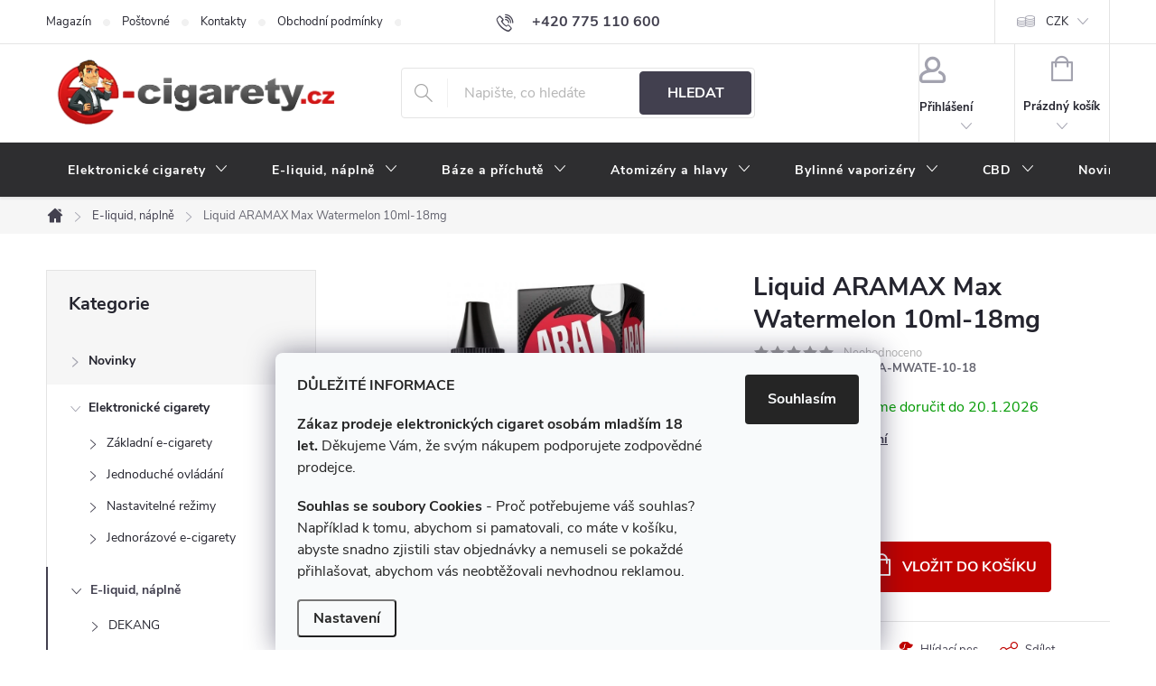

--- FILE ---
content_type: text/html; charset=utf-8
request_url: https://www.e-cigarety.cz/e-liquid/liquid-aramax-max-watermelon-10ml-18mg/
body_size: 39155
content:
<!doctype html><html lang="cs" dir="ltr" class="header-background-dark external-fonts-loaded"><head><meta charset="utf-8" /><meta name="viewport" content="width=device-width,initial-scale=1" /><title>Liquid ARAMAX Max Watermelon 10ml-18mg ⇒ 179 Kč, Náplně do cigaret e-liquid | E-CIGARETY.cz</title><link rel="preconnect" href="https://cdn.myshoptet.com" /><link rel="dns-prefetch" href="https://cdn.myshoptet.com" /><link rel="preload" href="https://cdn.myshoptet.com/prj/dist/master/cms/libs/jquery/jquery-1.11.3.min.js" as="script" /><link href="https://cdn.myshoptet.com/prj/dist/master/cms/templates/frontend_templates/shared/css/font-face/roboto.css" rel="stylesheet"><link href="https://cdn.myshoptet.com/prj/dist/master/cms/templates/frontend_templates/shared/css/font-face/exo-2.css" rel="stylesheet"><script>
dataLayer = [];
dataLayer.push({'shoptet' : {
    "pageId": 688,
    "pageType": "productDetail",
    "currency": "CZK",
    "currencyInfo": {
        "decimalSeparator": ",",
        "exchangeRate": 1,
        "priceDecimalPlaces": 0,
        "symbol": "K\u010d",
        "symbolLeft": 0,
        "thousandSeparator": " "
    },
    "language": "cs",
    "projectId": 11022,
    "product": {
        "id": 4160,
        "guid": "9020e99a-49cf-11e8-ac22-0cc47a6c940e",
        "hasVariants": false,
        "codes": [
            {
                "code": "LIQ-LARA-MWATE-10-18"
            }
        ],
        "code": "LIQ-LARA-MWATE-10-18",
        "name": "Liquid ARAMAX Max Watermelon 10ml-18mg",
        "appendix": "",
        "weight": 0,
        "currentCategory": "N\u00e1pln\u011b do cigaret e-liquid",
        "currentCategoryGuid": "73cfa3d0-5295-11e1-9434-0030485ff986",
        "defaultCategory": "N\u00e1pln\u011b do cigaret e-liquid",
        "defaultCategoryGuid": "73cfa3d0-5295-11e1-9434-0030485ff986",
        "currency": "CZK",
        "priceWithVat": 179
    },
    "stocks": [
        {
            "id": "ext",
            "title": "Sklad",
            "isDeliveryPoint": 0,
            "visibleOnEshop": 1
        }
    ],
    "cartInfo": {
        "id": null,
        "freeShipping": false,
        "freeShippingFrom": 2000,
        "leftToFreeGift": {
            "formattedPrice": "0 K\u010d",
            "priceLeft": 0
        },
        "freeGift": false,
        "leftToFreeShipping": {
            "priceLeft": 2000,
            "dependOnRegion": 0,
            "formattedPrice": "2 000 K\u010d"
        },
        "discountCoupon": [],
        "getNoBillingShippingPrice": {
            "withoutVat": 0,
            "vat": 0,
            "withVat": 0
        },
        "cartItems": [],
        "taxMode": "ORDINARY"
    },
    "cart": [],
    "customer": {
        "priceRatio": 1,
        "priceListId": 1,
        "groupId": null,
        "registered": false,
        "mainAccount": false
    }
}});
dataLayer.push({'cookie_consent' : {
    "marketing": "denied",
    "analytics": "denied"
}});
document.addEventListener('DOMContentLoaded', function() {
    shoptet.consent.onAccept(function(agreements) {
        if (agreements.length == 0) {
            return;
        }
        dataLayer.push({
            'cookie_consent' : {
                'marketing' : (agreements.includes(shoptet.config.cookiesConsentOptPersonalisation)
                    ? 'granted' : 'denied'),
                'analytics': (agreements.includes(shoptet.config.cookiesConsentOptAnalytics)
                    ? 'granted' : 'denied')
            },
            'event': 'cookie_consent'
        });
    });
});
</script>
<meta property="og:type" content="website"><meta property="og:site_name" content="e-cigarety.cz"><meta property="og:url" content="https://www.e-cigarety.cz/e-liquid/liquid-aramax-max-watermelon-10ml-18mg/"><meta property="og:title" content="Liquid ARAMAX Max Watermelon 10ml-18mg ⇒ 179 Kč, Náplně do cigaret e-liquid | E-CIGARETY.cz"><meta name="author" content="e-cigarety.cz"><meta name="web_author" content="Shoptet.cz"><meta name="dcterms.rightsHolder" content="www.e-cigarety.cz"><meta name="robots" content="index,follow"><meta property="og:image" content="https://cdn.myshoptet.com/usr/www.e-cigarety.cz/user/shop/big/4160_4160-1-liquid-aramax-max-watermelon-10ml-18mg.jpg?68ee3db4"><meta property="og:description" content="Liquid ARAMAX Max Watermelon 10ml-18mg za 179 Kč z kategorie Náplně do cigaret e-liquid na E-CIGARETY.CZ. ✔️ Doprava ZDARMA při nákupu nad 2000 Kč ✔️ Tisíce spokojených zákazníků ✔️ Více než 4000 produktů SKLADEM. "><meta name="description" content="Liquid ARAMAX Max Watermelon 10ml-18mg za 179 Kč z kategorie Náplně do cigaret e-liquid na E-CIGARETY.CZ. ✔️ Doprava ZDARMA při nákupu nad 2000 Kč ✔️ Tisíce spokojených zákazníků ✔️ Více než 4000 produktů SKLADEM. "><meta property="product:price:amount" content="179"><meta property="product:price:currency" content="CZK"><style>:root {--color-primary: #42404f;--color-primary-h: 248;--color-primary-s: 10%;--color-primary-l: 28%;--color-primary-hover: #292929;--color-primary-hover-h: 0;--color-primary-hover-s: 0%;--color-primary-hover-l: 16%;--color-secondary: #c00300;--color-secondary-h: 1;--color-secondary-s: 100%;--color-secondary-l: 38%;--color-secondary-hover: #42404f;--color-secondary-hover-h: 248;--color-secondary-hover-s: 10%;--color-secondary-hover-l: 28%;--color-tertiary: #c00300;--color-tertiary-h: 1;--color-tertiary-s: 100%;--color-tertiary-l: 38%;--color-tertiary-hover: #434343;--color-tertiary-hover-h: 0;--color-tertiary-hover-s: 0%;--color-tertiary-hover-l: 26%;--color-header-background: #c00300;--template-font: "Roboto";--template-headings-font: "Exo 2";--header-background-url: url("[data-uri]");--cookies-notice-background: #F8FAFB;--cookies-notice-color: #252525;--cookies-notice-button-hover: #27263f;--cookies-notice-link-hover: #3b3a5f;--templates-update-management-preview-mode-content: "Náhled aktualizací šablony je aktivní pro váš prohlížeč."}</style>
    <script>var shoptet = shoptet || {};</script>
    <script src="https://cdn.myshoptet.com/prj/dist/master/shop/dist/main-3g-header.js.05f199e7fd2450312de2.js"></script>
<!-- User include --><!-- service 776(417) html code header -->
<link type="text/css" rel="stylesheet" media="all"  href="https://cdn.myshoptet.com/usr/paxio.myshoptet.com/user/documents/blank/style.css?v1602546"/>
<link href="https://cdn.myshoptet.com/prj/dist/master/shop/dist/font-shoptet-11.css.62c94c7785ff2cea73b2.css" rel="stylesheet">
<link href="https://cdn.myshoptet.com/usr/paxio.myshoptet.com/user/documents/blank/ikony.css?v9" rel="stylesheet">
<link type="text/css" rel="stylesheet" media="screen"  href="https://cdn.myshoptet.com/usr/paxio.myshoptet.com/user/documents/blank/preklady.css?v27" />
<link rel="stylesheet" href="https://cdn.myshoptet.com/usr/paxio.myshoptet.com/user/documents/blank/Slider/slick.css" />
<link rel="stylesheet" href="https://cdn.myshoptet.com/usr/paxio.myshoptet.com/user/documents/blank/Slider/slick-theme.css?v4" />
<link rel="stylesheet" href="https://cdn.myshoptet.com/usr/paxio.myshoptet.com/user/documents/blank/Slider/slick-classic.css?v3" />

<!-- service 1228(847) html code header -->
<link 
rel="stylesheet" 
href="https://cdn.myshoptet.com/usr/dmartini.myshoptet.com/user/documents/upload/dmartini/shop_rating/shop_rating.min.css?140"
data-author="Dominik Martini" 
data-author-web="dmartini.cz">
<!-- service 1526(1137) html code header -->
<style>
.adulto-cz {
    padding-top: 15px;
    padding-bottom: 15px;
}
</style>
<!-- service 1108(732) html code header -->
<style>
.faq-item label::before{display: none !important;}
.faq-item label + div{display: none;}
.faq-item input:checked + label + div{display: block;padding: 0 20px;}
.faq-item{border: 1px solid #dadada;margin-bottom: 12px;}
.faq-item label{margin: 0 !important;cursor: pointer;padding: 16px 52px 16px 20px !important;width: 100%;color: #222 !important;background-color: #fff;font-size: 20px;position: relative !important;display: inline-block;}
.faq-item:hover{box-shadow: 0 0 10px rgba(0,0,0,0.1);}
.faq-item label::after{content: "\e911" !important;font-family: shoptet !important;right: 20px;position: absolute !important;line-height: 1 !important;font-size: 14px !important;top: 50% !important;margin-top: -8px;-webkit-transform: rotate(180deg) !important;transform: rotate(180deg) !important;background: none !important;color: #222 !important;left: auto !important;}
.faq-item input:checked + label::after{-webkit-transform: rotate(0deg) !important;transform: rotate(0deg) !important;}
.faq-item:not(.not-last){margin-bottom: 12px;}
.faq-item input{display: none;}

body.template-04 .faq-item label::after {content: "\e620" !important;}
</style>
<!-- project html code header -->
<link rel="stylesheet" href="https://www.e-cigarety.cz/user/documents/upload/ecigarety.css">
<style>
.type-post .seo-subcategories.with-image li a .text{margin-top: 40px !important;}

</style>


<style>
#manufacturer-filter{display:none;}
h1 {font-size: 28px;}
p {line-height: 1.5;}
</style>  

<script type="text/javascript">
$(document).ready(function(){ $('#sendNewsletter').attr('checked','checked'); });
</script>

<script type="text/javascript">
$(document).ready(function(){ $('div a.p-watch-price').html('Hlídat'); });
</script> 

<style>
#header .site-name a img {max-height: 75px;} /* VELIKOST LOGA */
@media screen and (min-width: 768px) {
#header::after{background-color: #2e2e30;} /* BARVA POZADÍ MENU */
.navigation-in {background-color: transparent;}
.navigation-in > ul > li > a, .submenu-arrow::after {color: #fff;} /* BARVA TEXTU V MENU */
.menu-helper::after {color: #fff;} /* BARVA HAMBURGERU */
}
</style>
<style>
@media screen and (min-width: 1200px){
.top-navigation-bar .project-email {display: inline-block;font-size: 16px;font-weight: bold;margin-left: 24px;color: var(--color-primary);}
a.project-email::before {content: '\e910';font-size: 16px;}
}
@media screen and (min-width: 360px) and (max-width: 767px){
.top-navigation-contacts{display: block !important;}
.top-navigation-contacts .project-phone{display: none !important;}
.top-navigation-contacts .project-email{display: block !important;position: absolute;right: 164px;top: 15px;color: #A3A3AF;}
a.project-email::before {content: '\e910';}
.top-navigation-contacts .project-email span{display: none;}
}
</style>
<style>
.btn:not(.cart-count), .compact-form .form-control, .pagination > a, .pagination > strong, a.login-btn{border-radius: 4px;} /* ZAOBLENE ROHY */
</style>
<style>
img[src$='folder.svg'] {visibility: hidden;} /* SKRYTA IKONKA FOLDER  */
</style>

<style>
.welcome-img {position: relative;right: 0;top: 0;height: auto;display: block;width: auto;} /* PRESUNUTI OBRAZKU V UVODNIM TEXTU */
.welcimg-yes.welcome div, .welcimg-yes.welcome h1 {max-width: none;padding: 0;}
</style>


<!-- STRUKTUROVANÁ DATA PRO ZOBRAZENÍ HVĚZDIČEK V SERP -->
<script type="application/ld+json">
    {
      "@context": "https://schema.org/",
      "@type": "Product",
      "name": "E-CIGARETY.CZ - https://obchody.heureka.cz/e-cigarety-cz/recenze/",
      "aggregateRating": {
        "@type": "AggregateRating",
        "ratingValue": "5.0",
        "ratingCount": "362",
        "reviewCount": "362"
      }
    }
</script>



<!-- MIN. VÝŠKA NADPISU NA 4 ŘÁDKY (MOBIL) -->
<style>
@media screen and (max-width: 767px){
  .products-block.products .p .name,
  .products-block.products .p .name a{
    line-height: 1.3;                 /* uprav podle fontu šablony */
    min-height: calc(1.3em * 4);      /* 4 řádky */
    overflow-wrap: anywhere;          /* láme dlouhá slova */
  }
}
</style>





<!-- /User include --><link rel="shortcut icon" href="/favicon.ico" type="image/x-icon" /><link rel="canonical" href="https://www.e-cigarety.cz/e-liquid/liquid-aramax-max-watermelon-10ml-18mg/" />    <!-- Global site tag (gtag.js) - Google Analytics -->
    <script async src="https://www.googletagmanager.com/gtag/js?id=G-CFW3MDSW56"></script>
    <script>
        
        window.dataLayer = window.dataLayer || [];
        function gtag(){dataLayer.push(arguments);}
        

                    console.debug('default consent data');

            gtag('consent', 'default', {"ad_storage":"denied","analytics_storage":"denied","ad_user_data":"denied","ad_personalization":"denied","wait_for_update":500});
            dataLayer.push({
                'event': 'default_consent'
            });
        
        gtag('js', new Date());

        
                gtag('config', 'G-CFW3MDSW56', {"groups":"GA4","send_page_view":false,"content_group":"productDetail","currency":"CZK","page_language":"cs"});
        
        
        
        
        
        
                    gtag('event', 'page_view', {"send_to":"GA4","page_language":"cs","content_group":"productDetail","currency":"CZK"});
        
                gtag('set', 'currency', 'CZK');

        gtag('event', 'view_item', {
            "send_to": "UA",
            "items": [
                {
                    "id": "LIQ-LARA-MWATE-10-18",
                    "name": "Liquid ARAMAX Max Watermelon 10ml-18mg",
                    "category": "N\u00e1pln\u011b do cigaret e-liquid",
                                                            "price": 148
                }
            ]
        });
        
        
        
        
        
                    gtag('event', 'view_item', {"send_to":"GA4","page_language":"cs","content_group":"productDetail","value":148,"currency":"CZK","items":[{"item_id":"LIQ-LARA-MWATE-10-18","item_name":"Liquid ARAMAX Max Watermelon 10ml-18mg","item_category":"N\u00e1pln\u011b do cigaret e-liquid","price":148,"quantity":1,"index":0}]});
        
        
        
        
        
        
        
        document.addEventListener('DOMContentLoaded', function() {
            if (typeof shoptet.tracking !== 'undefined') {
                for (var id in shoptet.tracking.bannersList) {
                    gtag('event', 'view_promotion', {
                        "send_to": "UA",
                        "promotions": [
                            {
                                "id": shoptet.tracking.bannersList[id].id,
                                "name": shoptet.tracking.bannersList[id].name,
                                "position": shoptet.tracking.bannersList[id].position
                            }
                        ]
                    });
                }
            }

            shoptet.consent.onAccept(function(agreements) {
                if (agreements.length !== 0) {
                    console.debug('gtag consent accept');
                    var gtagConsentPayload =  {
                        'ad_storage': agreements.includes(shoptet.config.cookiesConsentOptPersonalisation)
                            ? 'granted' : 'denied',
                        'analytics_storage': agreements.includes(shoptet.config.cookiesConsentOptAnalytics)
                            ? 'granted' : 'denied',
                                                                                                'ad_user_data': agreements.includes(shoptet.config.cookiesConsentOptPersonalisation)
                            ? 'granted' : 'denied',
                        'ad_personalization': agreements.includes(shoptet.config.cookiesConsentOptPersonalisation)
                            ? 'granted' : 'denied',
                        };
                    console.debug('update consent data', gtagConsentPayload);
                    gtag('consent', 'update', gtagConsentPayload);
                    dataLayer.push(
                        { 'event': 'update_consent' }
                    );
                }
            });
        });
    </script>
<script>
    (function(t, r, a, c, k, i, n, g) { t['ROIDataObject'] = k;
    t[k]=t[k]||function(){ (t[k].q=t[k].q||[]).push(arguments) },t[k].c=i;n=r.createElement(a),
    g=r.getElementsByTagName(a)[0];n.async=1;n.src=c;g.parentNode.insertBefore(n,g)
    })(window, document, 'script', '//www.heureka.cz/ocm/sdk.js?source=shoptet&version=2&page=product_detail', 'heureka', 'cz');

    heureka('set_user_consent', 0);
</script>
</head><body class="desktop id-688 in-e-liquid template-11 type-product type-detail multiple-columns-body columns-3 blank-mode blank-mode-css ums_forms_redesign--off ums_a11y_category_page--on ums_discussion_rating_forms--off ums_flags_display_unification--on ums_a11y_login--on mobile-header-version-1">
        <div id="fb-root"></div>
        <script>
            window.fbAsyncInit = function() {
                FB.init({
//                    appId            : 'your-app-id',
                    autoLogAppEvents : true,
                    xfbml            : true,
                    version          : 'v19.0'
                });
            };
        </script>
        <script async defer crossorigin="anonymous" src="https://connect.facebook.net/cs_CZ/sdk.js"></script>    <div class="siteCookies siteCookies--bottom siteCookies--light js-siteCookies" role="dialog" data-testid="cookiesPopup" data-nosnippet>
        <div class="siteCookies__form">
            <div class="siteCookies__content">
                <div class="siteCookies__text">
                    <p><strong>DŮLEŽITÉ INFORMACE</strong></p>
<p><strong>Zákaz prodeje elektronických cigaret osobám mladším 18 let. </strong>Děkujeme Vám, že svým nákupem podporujete zodpovědné prodejce.  </p>
<p><strong>Souhlas se soubory Cookies</strong> - Proč potřebujeme váš souhlas? Například k tomu, abychom si pamatovali, co máte v košíku, abyste snadno zjistili stav objednávky a nemuseli se pokaždé přihlašovat, abychom vás neobtěžovali nevhodnou reklamou.</p>
                </div>
                <p class="siteCookies__links">
                    <button class="siteCookies__link js-cookies-settings" aria-label="Nastavení cookies" data-testid="cookiesSettings">Nastavení</button>
                </p>
            </div>
            <div class="siteCookies__buttonWrap">
                                <button class="siteCookies__button js-cookiesConsentSubmit" value="all" aria-label="Přijmout cookies" data-testid="buttonCookiesAccept">Souhlasím</button>
            </div>
        </div>
        <script>
            document.addEventListener("DOMContentLoaded", () => {
                const siteCookies = document.querySelector('.js-siteCookies');
                document.addEventListener("scroll", shoptet.common.throttle(() => {
                    const st = document.documentElement.scrollTop;
                    if (st > 1) {
                        siteCookies.classList.add('siteCookies--scrolled');
                    } else {
                        siteCookies.classList.remove('siteCookies--scrolled');
                    }
                }, 100));
            });
        </script>
    </div>
<a href="#content" class="skip-link sr-only">Přejít na obsah</a><div class="overall-wrapper"><div class="user-action"><div class="container">
    <div class="user-action-in">
                    <div id="login" class="user-action-login popup-widget login-widget" role="dialog" aria-labelledby="loginHeading">
        <div class="popup-widget-inner">
                            <h2 id="loginHeading">Přihlášení k vašemu účtu</h2><div id="customerLogin"><form action="/action/Customer/Login/" method="post" id="formLoginIncluded" class="csrf-enabled formLogin" data-testid="formLogin"><input type="hidden" name="referer" value="" /><div class="form-group"><div class="input-wrapper email js-validated-element-wrapper no-label"><input type="email" name="email" class="form-control" autofocus placeholder="E-mailová adresa (např. jan@novak.cz)" data-testid="inputEmail" autocomplete="email" required /></div></div><div class="form-group"><div class="input-wrapper password js-validated-element-wrapper no-label"><input type="password" name="password" class="form-control" placeholder="Heslo" data-testid="inputPassword" autocomplete="current-password" required /><span class="no-display">Nemůžete vyplnit toto pole</span><input type="text" name="surname" value="" class="no-display" /></div></div><div class="form-group"><div class="login-wrapper"><button type="submit" class="btn btn-secondary btn-text btn-login" data-testid="buttonSubmit">Přihlásit se</button><div class="password-helper"><a href="/registrace/" data-testid="signup" rel="nofollow">Nová registrace</a><a href="/klient/zapomenute-heslo/" rel="nofollow">Zapomenuté heslo</a></div></div></div><div class="social-login-buttons"><div class="social-login-buttons-divider"><span>nebo</span></div><div class="form-group"><a href="/action/Social/login/?provider=Facebook" class="login-btn facebook" rel="nofollow"><span class="login-facebook-icon"></span><strong>Přihlásit se přes Facebook</strong></a></div><div class="form-group"><a href="/action/Social/login/?provider=Google" class="login-btn google" rel="nofollow"><span class="login-google-icon"></span><strong>Přihlásit se přes Google</strong></a></div><div class="form-group"><a href="/action/Social/login/?provider=Seznam" class="login-btn seznam" rel="nofollow"><span class="login-seznam-icon"></span><strong>Přihlásit se přes Seznam</strong></a></div></div></form>
</div>                    </div>
    </div>

                            <div id="cart-widget" class="user-action-cart popup-widget cart-widget loader-wrapper" data-testid="popupCartWidget" role="dialog" aria-hidden="true">
    <div class="popup-widget-inner cart-widget-inner place-cart-here">
        <div class="loader-overlay">
            <div class="loader"></div>
        </div>
    </div>

    <div class="cart-widget-button">
        <a href="/kosik/" class="btn btn-conversion" id="continue-order-button" rel="nofollow" data-testid="buttonNextStep">Pokračovat do košíku</a>
    </div>
</div>
            </div>
</div>
</div><div class="top-navigation-bar" data-testid="topNavigationBar">

    <div class="container">

        <div class="top-navigation-contacts">
            <strong>Zákaznická podpora:</strong><a href="tel:+420775110600" class="project-phone" aria-label="Zavolat na +420775110600" data-testid="contactboxPhone"><span>+420 775 110 600</span></a><a href="mailto:obchod@e-cigarety.cz" class="project-email" data-testid="contactboxEmail"><span>obchod@e-cigarety.cz</span></a>        </div>

                            <div class="top-navigation-menu">
                <div class="top-navigation-menu-trigger"></div>
                <ul class="top-navigation-bar-menu">
                                            <li class="top-navigation-menu-item-774">
                            <a href="/magazin/">Magazín</a>
                        </li>
                                            <li class="top-navigation-menu-item-701">
                            <a href="/postovne/">Poštovné</a>
                        </li>
                                            <li class="top-navigation-menu-item-29">
                            <a href="/kontakty/">Kontakty</a>
                        </li>
                                            <li class="top-navigation-menu-item-39">
                            <a href="/obchodni-podminky/">Obchodní podmínky</a>
                        </li>
                                            <li class="top-navigation-menu-item-2388">
                            <a href="/podminky-ochrany-osobnich-udaju/">Podmínky ochrany osobních údajů</a>
                        </li>
                                            <li class="top-navigation-menu-item-702">
                            <a href="/elektronicka-cigareta-e-liquid-velkoobchod/">Velkoobchod</a>
                        </li>
                                            <li class="top-navigation-menu-item-731">
                            <a href="/elektronicka-cigareta-navod/">Pokyny k používání</a>
                        </li>
                                            <li class="top-navigation-menu-item-743">
                            <a href="/elektronicka-cigareta-navod-pouziti/">Návody k použití</a>
                        </li>
                                            <li class="top-navigation-menu-item-712">
                            <a href="/e-koureni/">Vše o e-kouření</a>
                        </li>
                                            <li class="top-navigation-menu-item-713">
                            <a href="/jak-vybirat-elektronickou-cigaretu/">Nákupní rádce</a>
                        </li>
                                            <li class="top-navigation-menu-item-4604">
                            <a href="/overeni-veku/">Ověření věku</a>
                        </li>
                                    </ul>
                <ul class="top-navigation-bar-menu-helper"></ul>
            </div>
        
        <div class="top-navigation-tools top-navigation-tools--language">
            <div class="responsive-tools">
                <a href="#" class="toggle-window" data-target="search" aria-label="Hledat" data-testid="linkSearchIcon"></a>
                                                            <a href="#" class="toggle-window" data-target="login"></a>
                                                    <a href="#" class="toggle-window" data-target="navigation" aria-label="Menu" data-testid="hamburgerMenu"></a>
            </div>
                <div class="dropdown">
        <span>Ceny v:</span>
        <button id="topNavigationDropdown" type="button" data-toggle="dropdown" aria-haspopup="true" aria-expanded="false">
            CZK
            <span class="caret"></span>
        </button>
        <ul class="dropdown-menu" aria-labelledby="topNavigationDropdown"><li><a href="/action/Currency/changeCurrency/?currencyCode=CZK" rel="nofollow">CZK</a></li><li><a href="/action/Currency/changeCurrency/?currencyCode=EUR" rel="nofollow">EUR</a></li></ul>
    </div>
            <button class="top-nav-button top-nav-button-login toggle-window" type="button" data-target="login" aria-haspopup="dialog" aria-controls="login" aria-expanded="false" data-testid="signin"><span>Přihlášení</span></button>        </div>

    </div>

</div>
<header id="header"><div class="container navigation-wrapper">
    <div class="header-top">
        <div class="site-name-wrapper">
            <div class="site-name"><a href="/" data-testid="linkWebsiteLogo"><img src="https://cdn.myshoptet.com/usr/www.e-cigarety.cz/user/logos/logo-transparent-v2.png" alt="e-cigarety.cz" fetchpriority="low" /></a></div>        </div>
        <div class="search" itemscope itemtype="https://schema.org/WebSite">
            <meta itemprop="headline" content="Náplně do cigaret e-liquid"/><meta itemprop="url" content="https://www.e-cigarety.cz"/><meta itemprop="text" content="Liquid ARAMAX Max Watermelon 10ml-18mg za 179 Kč z kategorie Náplně do cigaret e-liquid na E-CIGARETY.CZ. ✔️ Doprava ZDARMA při nákupu nad 2000 Kč ✔️ Tisíce spokojených zákazníků ✔️ Více než 4000 produktů SKLADEM. "/>            <form action="/action/ProductSearch/prepareString/" method="post"
    id="formSearchForm" class="search-form compact-form js-search-main"
    itemprop="potentialAction" itemscope itemtype="https://schema.org/SearchAction" data-testid="searchForm">
    <fieldset>
        <meta itemprop="target"
            content="https://www.e-cigarety.cz/vyhledavani/?string={string}"/>
        <input type="hidden" name="language" value="cs"/>
        
            
<input
    type="search"
    name="string"
        class="query-input form-control search-input js-search-input"
    placeholder="Napište, co hledáte"
    autocomplete="off"
    required
    itemprop="query-input"
    aria-label="Vyhledávání"
    data-testid="searchInput"
>
            <button type="submit" class="btn btn-default" data-testid="searchBtn">Hledat</button>
        
    </fieldset>
</form>
        </div>
        <div class="navigation-buttons">
                
    <a href="/kosik/" class="btn btn-icon toggle-window cart-count" data-target="cart" data-hover="true" data-redirect="true" data-testid="headerCart" rel="nofollow" aria-haspopup="dialog" aria-expanded="false" aria-controls="cart-widget">
        
                <span class="sr-only">Nákupní košík</span>
        
            <span class="cart-price visible-lg-inline-block" data-testid="headerCartPrice">
                                    Prázdný košík                            </span>
        
    
            </a>
        </div>
    </div>
    <nav id="navigation" aria-label="Hlavní menu" data-collapsible="true"><div class="navigation-in menu"><ul class="menu-level-1" role="menubar" data-testid="headerMenuItems"><li class="menu-item-685 ext" role="none"><a href="/elektronicke-cigarety/" data-testid="headerMenuItem" role="menuitem" aria-haspopup="true" aria-expanded="false"><b>Elektronické cigarety</b><span class="submenu-arrow"></span></a><ul class="menu-level-2" aria-label="Elektronické cigarety" tabindex="-1" role="menu"><li class="menu-item-5907 has-third-level" role="none"><a href="/zakladni-elektronicke-cigarety/" class="menu-image" data-testid="headerMenuItem" tabindex="-1" aria-hidden="true"><img src="data:image/svg+xml,%3Csvg%20width%3D%22140%22%20height%3D%22100%22%20xmlns%3D%22http%3A%2F%2Fwww.w3.org%2F2000%2Fsvg%22%3E%3C%2Fsvg%3E" alt="" aria-hidden="true" width="140" height="100"  data-src="https://cdn.myshoptet.com/usr/www.e-cigarety.cz/user/categories/thumb/zakladni-elektronicke-cigarety.png" fetchpriority="low" /></a><div><a href="/zakladni-elektronicke-cigarety/" data-testid="headerMenuItem" role="menuitem"><span>Základní e-cigarety FAV</span></a>
                                                    <ul class="menu-level-3" role="menu">
                                                                    <li class="menu-item-807" role="none">
                                        <a href="/joyetech/" data-testid="headerMenuItem" role="menuitem">
                                            Joyetech</a>,                                    </li>
                                                                    <li class="menu-item-886" role="none">
                                        <a href="/elektronicke-cigarety-smok/" data-testid="headerMenuItem" role="menuitem">
                                            SMOK</a>,                                    </li>
                                                                    <li class="menu-item-823" role="none">
                                        <a href="/elektronicke-cigarety-vaporesso/" data-testid="headerMenuItem" role="menuitem">
                                            Vaporesso</a>,                                    </li>
                                                                    <li class="menu-item-2897" role="none">
                                        <a href="/elektronicke-cigarety-voopoo/" data-testid="headerMenuItem" role="menuitem">
                                            Voopoo</a>,                                    </li>
                                                                    <li class="menu-item-4315" role="none">
                                        <a href="/elektronicke-cigarety-oxva/" data-testid="headerMenuItem" role="menuitem">
                                            Oxva</a>,                                    </li>
                                                                    <li class="menu-item-3209" role="none">
                                        <a href="/elektronicke-cigarety-uwell/" data-testid="headerMenuItem" role="menuitem">
                                            Uwell</a>,                                    </li>
                                                                    <li class="menu-item-4207" role="none">
                                        <a href="/elektronicke-cigarety-elf-bar/" data-testid="headerMenuItem" role="menuitem">
                                            Elf Bar</a>,                                    </li>
                                                                    <li class="menu-item-793" role="none">
                                        <a href="/elektronicka-cigareta-eleaf/" data-testid="headerMenuItem" role="menuitem">
                                            Eleaf</a>,                                    </li>
                                                                    <li class="menu-item-772" role="none">
                                        <a href="/aspire/" data-testid="headerMenuItem" role="menuitem">
                                            Aspire</a>,                                    </li>
                                                                    <li class="menu-item-780" role="none">
                                        <a href="/liqua-q/" data-testid="headerMenuItem" role="menuitem">
                                            Liqua / Aramax</a>,                                    </li>
                                                                    <li class="menu-item-4318" role="none">
                                        <a href="/elektronicke-cigarety-lost-vape/" data-testid="headerMenuItem" role="menuitem">
                                            Lost Vape</a>,                                    </li>
                                                                    <li class="menu-item-787" role="none">
                                        <a href="/elektronicka-cigareta-ego/" data-testid="headerMenuItem" role="menuitem">
                                            EGO</a>                                    </li>
                                                            </ul>
                        </div></li><li class="menu-item-5910 has-third-level" role="none"><a href="/elektronicke-cigarety-s-jednoduchym-ovladanim/" class="menu-image" data-testid="headerMenuItem" tabindex="-1" aria-hidden="true"><img src="data:image/svg+xml,%3Csvg%20width%3D%22140%22%20height%3D%22100%22%20xmlns%3D%22http%3A%2F%2Fwww.w3.org%2F2000%2Fsvg%22%3E%3C%2Fsvg%3E" alt="" aria-hidden="true" width="140" height="100"  data-src="https://cdn.myshoptet.com/usr/www.e-cigarety.cz/user/categories/thumb/elektronicke-cigarety-s-jednoduchym-ovladanim.png" fetchpriority="low" /></a><div><a href="/elektronicke-cigarety-s-jednoduchym-ovladanim/" data-testid="headerMenuItem" role="menuitem"><span>Jednoduché ovládání FAV</span></a>
                                                    <ul class="menu-level-3" role="menu">
                                                                    <li class="menu-item-6123" role="none">
                                        <a href="/elektronicke-cigarety-s-jednoduchym-ovladanim-oxva/" data-testid="headerMenuItem" role="menuitem">
                                            Oxva</a>,                                    </li>
                                                                    <li class="menu-item-6126" role="none">
                                        <a href="/elektronicke-cigarety-s-jednoduchym-ovladanim-uwell/" data-testid="headerMenuItem" role="menuitem">
                                            Uwell</a>,                                    </li>
                                                                    <li class="menu-item-6129" role="none">
                                        <a href="/elektronicke-cigarety-s-jednoduchym-ovladanim-lost-vape/" data-testid="headerMenuItem" role="menuitem">
                                            Lost Vape</a>,                                    </li>
                                                                    <li class="menu-item-6132" role="none">
                                        <a href="/elektronicke-cigarety-s-jednoduchym-ovladanim-smok/" data-testid="headerMenuItem" role="menuitem">
                                            SMOK</a>,                                    </li>
                                                                    <li class="menu-item-6135" role="none">
                                        <a href="/elektronicke-cigarety-s-jednoduchym-ovladanim-vaporesso/" data-testid="headerMenuItem" role="menuitem">
                                            Vaporesso</a>,                                    </li>
                                                                    <li class="menu-item-6138" role="none">
                                        <a href="/elektronicke-cigarety-s-jednoduchym-ovladanim-voopoo/" data-testid="headerMenuItem" role="menuitem">
                                            VooPoo</a>                                    </li>
                                                            </ul>
                        </div></li><li class="menu-item-1470 has-third-level" role="none"><a href="/gripy-a-mody/" class="menu-image" data-testid="headerMenuItem" tabindex="-1" aria-hidden="true"><img src="data:image/svg+xml,%3Csvg%20width%3D%22140%22%20height%3D%22100%22%20xmlns%3D%22http%3A%2F%2Fwww.w3.org%2F2000%2Fsvg%22%3E%3C%2Fsvg%3E" alt="" aria-hidden="true" width="140" height="100"  data-src="https://cdn.myshoptet.com/usr/www.e-cigarety.cz/user/categories/thumb/gripy-a-mody.png" fetchpriority="low" /></a><div><a href="/gripy-a-mody/" data-testid="headerMenuItem" role="menuitem"><span>Nastavitelné režimy</span></a>
                                                    <ul class="menu-level-3" role="menu">
                                                                    <li class="menu-item-3155" role="none">
                                        <a href="/gripy-a-mody-voopoo/" data-testid="headerMenuItem" role="menuitem">
                                            Voopoo</a>,                                    </li>
                                                                    <li class="menu-item-1488" role="none">
                                        <a href="/gripy-mody-smok/" data-testid="headerMenuItem" role="menuitem">
                                            Smok</a>,                                    </li>
                                                                    <li class="menu-item-1485" role="none">
                                        <a href="/gripy-mody-eleaf/" data-testid="headerMenuItem" role="menuitem">
                                            Eleaf</a>,                                    </li>
                                                                    <li class="menu-item-1473" role="none">
                                        <a href="/gripy-mody-joyetech/" data-testid="headerMenuItem" role="menuitem">
                                            Joyetech</a>,                                    </li>
                                                                    <li class="menu-item-3335" role="none">
                                        <a href="/gripy-a-mody-uwell/" data-testid="headerMenuItem" role="menuitem">
                                            Uwell</a>,                                    </li>
                                                                    <li class="menu-item-1479" role="none">
                                        <a href="/gripy-mody-vaporesso/" data-testid="headerMenuItem" role="menuitem">
                                            Vaporesso</a>                                    </li>
                                                            </ul>
                        </div></li><li class="menu-item-4090 has-third-level" role="none"><a href="/jednorazove-elektronicke-cigarety/" class="menu-image" data-testid="headerMenuItem" tabindex="-1" aria-hidden="true"><img src="data:image/svg+xml,%3Csvg%20width%3D%22140%22%20height%3D%22100%22%20xmlns%3D%22http%3A%2F%2Fwww.w3.org%2F2000%2Fsvg%22%3E%3C%2Fsvg%3E" alt="" aria-hidden="true" width="140" height="100"  data-src="https://cdn.myshoptet.com/usr/www.e-cigarety.cz/user/categories/thumb/jednorazove-elektronicke-cigarety.png" fetchpriority="low" /></a><div><a href="/jednorazove-elektronicke-cigarety/" data-testid="headerMenuItem" role="menuitem"><span>Jednorázové e-cigarety FAV</span></a>
                                                    <ul class="menu-level-3" role="menu">
                                                                    <li class="menu-item-4285" role="none">
                                        <a href="/jednorazove-elektronicke-cigarety-elf-bar-600/" data-testid="headerMenuItem" role="menuitem">
                                            Elf Bar 600</a>,                                    </li>
                                                                    <li class="menu-item-4600" role="none">
                                        <a href="/jednorazove-elektronicke-cigarety-elf-bar-600-v2/" data-testid="headerMenuItem" role="menuitem">
                                            Elf Bar 600 V2</a>,                                    </li>
                                                                    <li class="menu-item-6452" role="none">
                                        <a href="/jednorazove-elektronicke-cigarety-elf-bar-1000/" data-testid="headerMenuItem" role="menuitem">
                                            Elf Bar 1000</a>,                                    </li>
                                                                    <li class="menu-item-6538" role="none">
                                        <a href="/jednorazove-elektronicke-cigarety-oxva-slimstick/" data-testid="headerMenuItem" role="menuitem">
                                            Oxva SlimStick</a>,                                    </li>
                                                                    <li class="menu-item-6195" role="none">
                                        <a href="/jednorazove-elektronicke-cigarety-oxbar/" data-testid="headerMenuItem" role="menuitem">
                                            OXBAR</a>,                                    </li>
                                                                    <li class="menu-item-4380" role="none">
                                        <a href="/jednorazove-elektronicke-cigarety-x4-bar/" data-testid="headerMenuItem" role="menuitem">
                                            X4 Bar</a>,                                    </li>
                                                                    <li class="menu-item-6210" role="none">
                                        <a href="/jednorazove-elektronicke-cigarety-lost-mary-tappo-air/" data-testid="headerMenuItem" role="menuitem">
                                            Lost Mary Tappo</a>,                                    </li>
                                                                    <li class="menu-item-5568" role="none">
                                        <a href="/jednorazove-elektronicke-cigarety-s-cbd/" data-testid="headerMenuItem" role="menuitem">
                                            Jednorázové e-cigarety s CBD</a>,                                    </li>
                                                                    <li class="menu-item-4579" role="none">
                                        <a href="/vaporizacni-pera-eighty8/" data-testid="headerMenuItem" role="menuitem">
                                            Eighty8</a>                                    </li>
                                                            </ul>
                        </div></li></ul></li>
<li class="menu-item-688 ext" role="none"><a href="/e-liquid/" class="active" data-testid="headerMenuItem" role="menuitem" aria-haspopup="true" aria-expanded="false"><b>E-liquid, náplně</b><span class="submenu-arrow"></span></a><ul class="menu-level-2" aria-label="E-liquid, náplně" tabindex="-1" role="menu"><li class="menu-item-691 has-third-level" role="none"><a href="/e-liquid-dekang/" class="menu-image" data-testid="headerMenuItem" tabindex="-1" aria-hidden="true"><img src="data:image/svg+xml,%3Csvg%20width%3D%22140%22%20height%3D%22100%22%20xmlns%3D%22http%3A%2F%2Fwww.w3.org%2F2000%2Fsvg%22%3E%3C%2Fsvg%3E" alt="" aria-hidden="true" width="140" height="100"  data-src="https://cdn.myshoptet.com/usr/www.e-cigarety.cz/user/categories/thumb/dekang-e-liquid.jpg" fetchpriority="low" /></a><div><a href="/e-liquid-dekang/" data-testid="headerMenuItem" role="menuitem"><span>DEKANG FAV</span></a>
                                                    <ul class="menu-level-3" role="menu">
                                                                    <li class="menu-item-2657" role="none">
                                        <a href="/e-liquid-dekang-classic-10ml/" data-testid="headerMenuItem" role="menuitem">
                                            Dekang Classic 10ml</a>,                                    </li>
                                                                    <li class="menu-item-694" role="none">
                                        <a href="/e-liquid-dekang-30ml/" data-testid="headerMenuItem" role="menuitem">
                                            Dekang Classic 30ml</a>,                                    </li>
                                                                    <li class="menu-item-725" role="none">
                                        <a href="/e-liquid-dekang-50ml/" data-testid="headerMenuItem" role="menuitem">
                                            Dekang Classic 50ml</a>,                                    </li>
                                                                    <li class="menu-item-5565" role="none">
                                        <a href="/e-liquid-dekang-100ml/" data-testid="headerMenuItem" role="menuitem">
                                            Dekang Classic 100ml</a>,                                    </li>
                                                                    <li class="menu-item-6280" role="none">
                                        <a href="/e-liquid-dekang-fifty-10ml/" data-testid="headerMenuItem" role="menuitem">
                                            Dekang Fifty 10ml</a>                                    </li>
                                                            </ul>
                        </div></li><li class="menu-item-695 has-third-level" role="none"><a href="/e-liquid-liqua/" class="menu-image" data-testid="headerMenuItem" tabindex="-1" aria-hidden="true"><img src="data:image/svg+xml,%3Csvg%20width%3D%22140%22%20height%3D%22100%22%20xmlns%3D%22http%3A%2F%2Fwww.w3.org%2F2000%2Fsvg%22%3E%3C%2Fsvg%3E" alt="" aria-hidden="true" width="140" height="100"  data-src="https://cdn.myshoptet.com/usr/www.e-cigarety.cz/user/categories/thumb/liqua-e-liquid.jpg" fetchpriority="low" /></a><div><a href="/e-liquid-liqua/" data-testid="headerMenuItem" role="menuitem"><span>LIQUA</span></a>
                                                    <ul class="menu-level-3" role="menu">
                                                                    <li class="menu-item-918" role="none">
                                        <a href="/liqua-elements/" data-testid="headerMenuItem" role="menuitem">
                                            Liqua Elements 10ml</a>,                                    </li>
                                                                    <li class="menu-item-1098" role="none">
                                        <a href="/liqua-elements-4pack/" data-testid="headerMenuItem" role="menuitem">
                                            Liqua Elements 4pack</a>,                                    </li>
                                                                    <li class="menu-item-921" role="none">
                                        <a href="/liqua-mixes/" data-testid="headerMenuItem" role="menuitem">
                                            Liqua Mixes 10ml</a>,                                    </li>
                                                                    <li class="menu-item-1101" role="none">
                                        <a href="/liqua-mixes-4pack/" data-testid="headerMenuItem" role="menuitem">
                                            Liqua Mixes 4pack</a>                                    </li>
                                                            </ul>
                        </div></li><li class="menu-item-6410" role="none"><a href="/naplne-do-cigaret-e-liquid-liqua-salt/" class="menu-image" data-testid="headerMenuItem" tabindex="-1" aria-hidden="true"><img src="data:image/svg+xml,%3Csvg%20width%3D%22140%22%20height%3D%22100%22%20xmlns%3D%22http%3A%2F%2Fwww.w3.org%2F2000%2Fsvg%22%3E%3C%2Fsvg%3E" alt="" aria-hidden="true" width="140" height="100"  data-src="https://cdn.myshoptet.com/usr/www.e-cigarety.cz/user/categories/thumb/liqua-salt-icon.jpg" fetchpriority="low" /></a><div><a href="/naplne-do-cigaret-e-liquid-liqua-salt/" data-testid="headerMenuItem" role="menuitem"><span>LIQUA SALT</span></a>
                        </div></li><li class="menu-item-1056 has-third-level" role="none"><a href="/e-liquid-aramax/" class="menu-image" data-testid="headerMenuItem" tabindex="-1" aria-hidden="true"><img src="data:image/svg+xml,%3Csvg%20width%3D%22140%22%20height%3D%22100%22%20xmlns%3D%22http%3A%2F%2Fwww.w3.org%2F2000%2Fsvg%22%3E%3C%2Fsvg%3E" alt="" aria-hidden="true" width="140" height="100"  data-src="https://cdn.myshoptet.com/usr/www.e-cigarety.cz/user/categories/thumb/aramax-4pack-1.jpg" fetchpriority="low" /></a><div><a href="/e-liquid-aramax/" data-testid="headerMenuItem" role="menuitem"><span>ARAMAX FAV</span></a>
                                                    <ul class="menu-level-3" role="menu">
                                                                    <li class="menu-item-1059" role="none">
                                        <a href="/e-liquid-aramax-10ml/" data-testid="headerMenuItem" role="menuitem">
                                            Aramax 10 ml</a>,                                    </li>
                                                                    <li class="menu-item-1062" role="none">
                                        <a href="/e-liquid-aramax-4pack/" data-testid="headerMenuItem" role="menuitem">
                                            Aramax 4pack</a>                                    </li>
                                                            </ul>
                        </div></li><li class="menu-item-6434" role="none"><a href="/e-liquid-aramax-salt/" class="menu-image" data-testid="headerMenuItem" tabindex="-1" aria-hidden="true"><img src="data:image/svg+xml,%3Csvg%20width%3D%22140%22%20height%3D%22100%22%20xmlns%3D%22http%3A%2F%2Fwww.w3.org%2F2000%2Fsvg%22%3E%3C%2Fsvg%3E" alt="" aria-hidden="true" width="140" height="100"  data-src="https://cdn.myshoptet.com/usr/www.e-cigarety.cz/user/categories/thumb/aramax-icon.png" fetchpriority="low" /></a><div><a href="/e-liquid-aramax-salt/" data-testid="headerMenuItem" role="menuitem"><span>ARAMAX SALT</span></a>
                        </div></li><li class="menu-item-6395" role="none"><a href="/naplne-do-cigaret-e-liquid-ritchy-salt/" class="menu-image" data-testid="headerMenuItem" tabindex="-1" aria-hidden="true"><img src="data:image/svg+xml,%3Csvg%20width%3D%22140%22%20height%3D%22100%22%20xmlns%3D%22http%3A%2F%2Fwww.w3.org%2F2000%2Fsvg%22%3E%3C%2Fsvg%3E" alt="" aria-hidden="true" width="140" height="100"  data-src="https://cdn.myshoptet.com/usr/www.e-cigarety.cz/user/categories/thumb/ritchy-salt-icon2.png" fetchpriority="low" /></a><div><a href="/naplne-do-cigaret-e-liquid-ritchy-salt/" data-testid="headerMenuItem" role="menuitem"><span>RITCHY SALT</span></a>
                        </div></li><li class="menu-item-2693 has-third-level" role="none"><a href="/e-liquid-frutie/" class="menu-image" data-testid="headerMenuItem" tabindex="-1" aria-hidden="true"><img src="data:image/svg+xml,%3Csvg%20width%3D%22140%22%20height%3D%22100%22%20xmlns%3D%22http%3A%2F%2Fwww.w3.org%2F2000%2Fsvg%22%3E%3C%2Fsvg%3E" alt="" aria-hidden="true" width="140" height="100"  data-src="https://cdn.myshoptet.com/usr/www.e-cigarety.cz/user/categories/thumb/frutie-e-liquid2.jpg" fetchpriority="low" /></a><div><a href="/e-liquid-frutie/" data-testid="headerMenuItem" role="menuitem"><span>FRUTIE</span></a>
                                                    <ul class="menu-level-3" role="menu">
                                                                    <li class="menu-item-3792" role="none">
                                        <a href="/e-liquid-frutie-10ml/" data-testid="headerMenuItem" role="menuitem">
                                            Frutie 10ml</a>                                    </li>
                                                            </ul>
                        </div></li><li class="menu-item-6386" role="none"><a href="/e-liquid-frutie-bar-juice/" class="menu-image" data-testid="headerMenuItem" tabindex="-1" aria-hidden="true"><img src="data:image/svg+xml,%3Csvg%20width%3D%22140%22%20height%3D%22100%22%20xmlns%3D%22http%3A%2F%2Fwww.w3.org%2F2000%2Fsvg%22%3E%3C%2Fsvg%3E" alt="" aria-hidden="true" width="140" height="100"  data-src="https://cdn.myshoptet.com/usr/www.e-cigarety.cz/user/categories/thumb/frutie-bar-icon2.png" fetchpriority="low" /></a><div><a href="/e-liquid-frutie-bar-juice/" data-testid="headerMenuItem" role="menuitem"><span>FUTIE BAR JUICE SALT</span></a>
                        </div></li><li class="menu-item-3786" role="none"><a href="/naplne-do-cigaret-e-liquid-barly/" class="menu-image" data-testid="headerMenuItem" tabindex="-1" aria-hidden="true"><img src="data:image/svg+xml,%3Csvg%20width%3D%22140%22%20height%3D%22100%22%20xmlns%3D%22http%3A%2F%2Fwww.w3.org%2F2000%2Fsvg%22%3E%3C%2Fsvg%3E" alt="" aria-hidden="true" width="140" height="100"  data-src="https://cdn.myshoptet.com/usr/www.e-cigarety.cz/user/categories/thumb/barley-e-liquid.jpg" fetchpriority="low" /></a><div><a href="/naplne-do-cigaret-e-liquid-barly/" data-testid="headerMenuItem" role="menuitem"><span>BARLY</span></a>
                        </div></li><li class="menu-item-2696 has-third-level" role="none"><a href="/e-liquid-dreamix/" class="menu-image" data-testid="headerMenuItem" tabindex="-1" aria-hidden="true"><img src="data:image/svg+xml,%3Csvg%20width%3D%22140%22%20height%3D%22100%22%20xmlns%3D%22http%3A%2F%2Fwww.w3.org%2F2000%2Fsvg%22%3E%3C%2Fsvg%3E" alt="" aria-hidden="true" width="140" height="100"  data-src="https://cdn.myshoptet.com/usr/www.e-cigarety.cz/user/categories/thumb/dreamix-e-liquid.jpg" fetchpriority="low" /></a><div><a href="/e-liquid-dreamix/" data-testid="headerMenuItem" role="menuitem"><span>DREAMIX</span></a>
                                                    <ul class="menu-level-3" role="menu">
                                                                    <li class="menu-item-2714" role="none">
                                        <a href="/e-liquid-dreamix-10ml-bez-nikotinu/" data-testid="headerMenuItem" role="menuitem">
                                            Dreamix 10 ml 0 mg</a>,                                    </li>
                                                                    <li class="menu-item-2717" role="none">
                                        <a href="/e-liquid-dreamix-10ml-3mg/" data-testid="headerMenuItem" role="menuitem">
                                            Dreamix 10 ml 3 mg</a>,                                    </li>
                                                                    <li class="menu-item-2720" role="none">
                                        <a href="/e-liquid-dreamix-10ml-6mg/" data-testid="headerMenuItem" role="menuitem">
                                            Dreamix 10 ml 6 mg</a>,                                    </li>
                                                                    <li class="menu-item-2723" role="none">
                                        <a href="/e-liquid-dreamix-10ml-12mg/" data-testid="headerMenuItem" role="menuitem">
                                            Dreamix 10 ml 12 mg</a>,                                    </li>
                                                                    <li class="menu-item-2726" role="none">
                                        <a href="/e-liquid-dreamix-10ml-18mg/" data-testid="headerMenuItem" role="menuitem">
                                            Dreamix 10 ml 18 mg</a>                                    </li>
                                                            </ul>
                        </div></li><li class="menu-item-4546" role="none"><a href="/e-liquid-dreamix-salt/" class="menu-image" data-testid="headerMenuItem" tabindex="-1" aria-hidden="true"><img src="data:image/svg+xml,%3Csvg%20width%3D%22140%22%20height%3D%22100%22%20xmlns%3D%22http%3A%2F%2Fwww.w3.org%2F2000%2Fsvg%22%3E%3C%2Fsvg%3E" alt="" aria-hidden="true" width="140" height="100"  data-src="https://cdn.myshoptet.com/usr/www.e-cigarety.cz/user/categories/thumb/dreamix-salt-e-liquid.jpg" fetchpriority="low" /></a><div><a href="/e-liquid-dreamix-salt/" data-testid="headerMenuItem" role="menuitem"><span>DREAMIX SALT</span></a>
                        </div></li><li class="menu-item-4330 has-third-level" role="none"><a href="/naplne-do-cigaret-e-liquid-way-to-vape/" class="menu-image" data-testid="headerMenuItem" tabindex="-1" aria-hidden="true"><img src="data:image/svg+xml,%3Csvg%20width%3D%22140%22%20height%3D%22100%22%20xmlns%3D%22http%3A%2F%2Fwww.w3.org%2F2000%2Fsvg%22%3E%3C%2Fsvg%3E" alt="" aria-hidden="true" width="140" height="100"  data-src="https://cdn.myshoptet.com/usr/www.e-cigarety.cz/user/categories/thumb/way-to-vape-e-liquid.jpg" fetchpriority="low" /></a><div><a href="/naplne-do-cigaret-e-liquid-way-to-vape/" data-testid="headerMenuItem" role="menuitem"><span>WAY to VAPE</span></a>
                                                    <ul class="menu-level-3" role="menu">
                                                                    <li class="menu-item-4333" role="none">
                                        <a href="/e-liquid-way-to-vape-10ml/" data-testid="headerMenuItem" role="menuitem">
                                            WAY to Vape 10ml</a>,                                    </li>
                                                                    <li class="menu-item-4516" role="none">
                                        <a href="/e-liquid-way-to-vape-4pack/" data-testid="headerMenuItem" role="menuitem">
                                            WAY to Vape 4pack</a>                                    </li>
                                                            </ul>
                        </div></li><li class="menu-item-4009 has-third-level" role="none"><a href="/naplne-do-cigaret-e-liquid-joyetech/" class="menu-image" data-testid="headerMenuItem" tabindex="-1" aria-hidden="true"><img src="data:image/svg+xml,%3Csvg%20width%3D%22140%22%20height%3D%22100%22%20xmlns%3D%22http%3A%2F%2Fwww.w3.org%2F2000%2Fsvg%22%3E%3C%2Fsvg%3E" alt="" aria-hidden="true" width="140" height="100"  data-src="https://cdn.myshoptet.com/usr/www.e-cigarety.cz/user/categories/thumb/joyetech-e-liquid.jpg" fetchpriority="low" /></a><div><a href="/naplne-do-cigaret-e-liquid-joyetech/" data-testid="headerMenuItem" role="menuitem"><span>JOYETECH TOP</span></a>
                                                    <ul class="menu-level-3" role="menu">
                                                                    <li class="menu-item-4012" role="none">
                                        <a href="/joyetech-top-10ml-0mg/" data-testid="headerMenuItem" role="menuitem">
                                            Joyetech TOP 10 ml bez nikotinu</a>,                                    </li>
                                                                    <li class="menu-item-4015" role="none">
                                        <a href="/joyetech-top-10ml-3mg/" data-testid="headerMenuItem" role="menuitem">
                                            Joyetech TOP 10 ml 3 mg</a>,                                    </li>
                                                                    <li class="menu-item-4018" role="none">
                                        <a href="/joyetech-top-10ml-6mg/" data-testid="headerMenuItem" role="menuitem">
                                            Joyetech TOP 10 ml 6 mg</a>,                                    </li>
                                                                    <li class="menu-item-4021" role="none">
                                        <a href="/joyetech-top-10ml-11mg/" data-testid="headerMenuItem" role="menuitem">
                                            Joyetech TOP 10 ml 11 mg</a>,                                    </li>
                                                                    <li class="menu-item-4024" role="none">
                                        <a href="/joyetech-top-10ml-16mg/" data-testid="headerMenuItem" role="menuitem">
                                            Joyetech TOP 10 ml 16 mg</a>                                    </li>
                                                            </ul>
                        </div></li><li class="menu-item-1263 has-third-level" role="none"><a href="/e-liquid-emporio/" class="menu-image" data-testid="headerMenuItem" tabindex="-1" aria-hidden="true"><img src="data:image/svg+xml,%3Csvg%20width%3D%22140%22%20height%3D%22100%22%20xmlns%3D%22http%3A%2F%2Fwww.w3.org%2F2000%2Fsvg%22%3E%3C%2Fsvg%3E" alt="" aria-hidden="true" width="140" height="100"  data-src="https://cdn.myshoptet.com/usr/www.e-cigarety.cz/user/categories/thumb/emporio-e-liquid.jpg" fetchpriority="low" /></a><div><a href="/e-liquid-emporio/" data-testid="headerMenuItem" role="menuitem"><span>EMPORIO</span></a>
                                                    <ul class="menu-level-3" role="menu">
                                                                    <li class="menu-item-1269" role="none">
                                        <a href="/e-liquid-emporio-10ml-0mg/" data-testid="headerMenuItem" role="menuitem">
                                            Emporio 10 ml bez nikotinu</a>,                                    </li>
                                                                    <li class="menu-item-1275" role="none">
                                        <a href="/e-liquid-emporio-10ml-3mg/" data-testid="headerMenuItem" role="menuitem">
                                            Emporio 10 ml 3 mg</a>,                                    </li>
                                                                    <li class="menu-item-1290" role="none">
                                        <a href="/e-liquid-emporio-10ml-6mg/" data-testid="headerMenuItem" role="menuitem">
                                            Emporio 10 ml 6 mg</a>,                                    </li>
                                                                    <li class="menu-item-2876" role="none">
                                        <a href="/e-liquid-emporio-10ml-9mg/" data-testid="headerMenuItem" role="menuitem">
                                            Emporio 10 ml 9 mg</a>,                                    </li>
                                                                    <li class="menu-item-1281" role="none">
                                        <a href="/e-liquid-emporio-10ml-12mg/" data-testid="headerMenuItem" role="menuitem">
                                            Emporio 10 ml 12 mg</a>,                                    </li>
                                                                    <li class="menu-item-1287" role="none">
                                        <a href="/e-liquid-emporio-10ml-18mg/" data-testid="headerMenuItem" role="menuitem">
                                            Emporio 10 ml 18 mg</a>                                    </li>
                                                            </ul>
                        </div></li><li class="menu-item-2879 has-third-level" role="none"><a href="/e-liquid-emporio-salt/" class="menu-image" data-testid="headerMenuItem" tabindex="-1" aria-hidden="true"><img src="data:image/svg+xml,%3Csvg%20width%3D%22140%22%20height%3D%22100%22%20xmlns%3D%22http%3A%2F%2Fwww.w3.org%2F2000%2Fsvg%22%3E%3C%2Fsvg%3E" alt="" aria-hidden="true" width="140" height="100"  data-src="https://cdn.myshoptet.com/usr/www.e-cigarety.cz/user/categories/thumb/emporio-s-liquid-1.jpg" fetchpriority="low" /></a><div><a href="/e-liquid-emporio-salt/" data-testid="headerMenuItem" role="menuitem"><span>EMPORIO SALT</span></a>
                                                    <ul class="menu-level-3" role="menu">
                                                                    <li class="menu-item-3362" role="none">
                                        <a href="/e-liquid-emporio-salt-12mg/" data-testid="headerMenuItem" role="menuitem">
                                            Emporio Salt 12 mg</a>,                                    </li>
                                                                    <li class="menu-item-3368" role="none">
                                        <a href="/e-liquid-emporio-salt-20mg/" data-testid="headerMenuItem" role="menuitem">
                                            Emporio Salt 20 mg</a>                                    </li>
                                                            </ul>
                        </div></li><li class="menu-item-4507 has-third-level" role="none"><a href="/naplne-do-cigaret-e-liquid-elfliq-nic-salt/" class="menu-image" data-testid="headerMenuItem" tabindex="-1" aria-hidden="true"><img src="data:image/svg+xml,%3Csvg%20width%3D%22140%22%20height%3D%22100%22%20xmlns%3D%22http%3A%2F%2Fwww.w3.org%2F2000%2Fsvg%22%3E%3C%2Fsvg%3E" alt="" aria-hidden="true" width="140" height="100"  data-src="https://cdn.myshoptet.com/usr/www.e-cigarety.cz/user/categories/thumb/elfliq-e-liquid.jpg" fetchpriority="low" /></a><div><a href="/naplne-do-cigaret-e-liquid-elfliq-nic-salt/" data-testid="headerMenuItem" role="menuitem"><span>ELFLIQ Nic SALT</span></a>
                                                    <ul class="menu-level-3" role="menu">
                                                                    <li class="menu-item-4510" role="none">
                                        <a href="/e-liquid-elfliq-10ml-10mg/" data-testid="headerMenuItem" role="menuitem">
                                            Elfliq Nic Salt 10 mg</a>,                                    </li>
                                                                    <li class="menu-item-4513" role="none">
                                        <a href="/e-liquid-elfliq-10ml-20mg/" data-testid="headerMenuItem" role="menuitem">
                                            Elfliq Nic Salt 20 mg</a>,                                    </li>
                                                                    <li class="menu-item-6511" role="none">
                                        <a href="/e-liquid-elfliq-30ml-10mg/" data-testid="headerMenuItem" role="menuitem">
                                            Elfliq Nic Salt 30ml 10mg</a>,                                    </li>
                                                                    <li class="menu-item-6514" role="none">
                                        <a href="/e-liquid-elfliq-30ml-20mg/" data-testid="headerMenuItem" role="menuitem">
                                            Elfliq Nic Salt 30ml 20mg</a>                                    </li>
                                                            </ul>
                        </div></li><li class="menu-item-5577" role="none"><a href="/naplne-do-cigaret-e-liquid-maryliq-nic-salt/" class="menu-image" data-testid="headerMenuItem" tabindex="-1" aria-hidden="true"><img src="data:image/svg+xml,%3Csvg%20width%3D%22140%22%20height%3D%22100%22%20xmlns%3D%22http%3A%2F%2Fwww.w3.org%2F2000%2Fsvg%22%3E%3C%2Fsvg%3E" alt="" aria-hidden="true" width="140" height="100"  data-src="https://cdn.myshoptet.com/usr/www.e-cigarety.cz/user/categories/thumb/maryliq-e-liquid.jpg" fetchpriority="low" /></a><div><a href="/naplne-do-cigaret-e-liquid-maryliq-nic-salt/" data-testid="headerMenuItem" role="menuitem"><span>MARYLIQ Nic SALT</span></a>
                        </div></li><li class="menu-item-6401 has-third-level" role="none"><a href="/oxva-ox-passion-salts/" class="menu-image" data-testid="headerMenuItem" tabindex="-1" aria-hidden="true"><img src="data:image/svg+xml,%3Csvg%20width%3D%22140%22%20height%3D%22100%22%20xmlns%3D%22http%3A%2F%2Fwww.w3.org%2F2000%2Fsvg%22%3E%3C%2Fsvg%3E" alt="" aria-hidden="true" width="140" height="100"  data-src="https://cdn.myshoptet.com/usr/www.e-cigarety.cz/user/categories/thumb/oxva-oxx-icon.png" fetchpriority="low" /></a><div><a href="/oxva-ox-passion-salts/" data-testid="headerMenuItem" role="menuitem"><span>OXVA OX PASSION SALTS</span></a>
                                                    <ul class="menu-level-3" role="menu">
                                                                    <li class="menu-item-6404" role="none">
                                        <a href="/naplne-do-cigaret-e-liquid-oxva-ox-passion-salts-10ml-10mg/" data-testid="headerMenuItem" role="menuitem">
                                            Oxva Ox Passion Salts 10mg</a>,                                    </li>
                                                                    <li class="menu-item-6407" role="none">
                                        <a href="/naplne-do-cigaret-e-liquid-oxva-ox-passion-salts-10ml-20mg/" data-testid="headerMenuItem" role="menuitem">
                                            Oxva Ox Passion Salts 20mg</a>                                    </li>
                                                            </ul>
                        </div></li><li class="menu-item-6377" role="none"><a href="/naplne-do-e-cigaret-adams-vape-salt/" class="menu-image" data-testid="headerMenuItem" tabindex="-1" aria-hidden="true"><img src="data:image/svg+xml,%3Csvg%20width%3D%22140%22%20height%3D%22100%22%20xmlns%3D%22http%3A%2F%2Fwww.w3.org%2F2000%2Fsvg%22%3E%3C%2Fsvg%3E" alt="" aria-hidden="true" width="140" height="100"  data-src="https://cdn.myshoptet.com/usr/www.e-cigarety.cz/user/categories/thumb/adams-vape-icon.png" fetchpriority="low" /></a><div><a href="/naplne-do-e-cigaret-adams-vape-salt/" data-testid="headerMenuItem" role="menuitem"><span>ADAM´S VAPE SALT</span></a>
                        </div></li><li class="menu-item-6314" role="none"><a href="/naplne-do-cigaret-e-liquid-dinner-lady-nic-salts/" class="menu-image" data-testid="headerMenuItem" tabindex="-1" aria-hidden="true"><img src="data:image/svg+xml,%3Csvg%20width%3D%22140%22%20height%3D%22100%22%20xmlns%3D%22http%3A%2F%2Fwww.w3.org%2F2000%2Fsvg%22%3E%3C%2Fsvg%3E" alt="" aria-hidden="true" width="140" height="100"  data-src="https://cdn.myshoptet.com/usr/www.e-cigarety.cz/user/categories/thumb/dinner-lady-nic-salts-icon.png" fetchpriority="low" /></a><div><a href="/naplne-do-cigaret-e-liquid-dinner-lady-nic-salts/" data-testid="headerMenuItem" role="menuitem"><span>DINNER LADY Nic SALT</span></a>
                        </div></li><li class="menu-item-6323" role="none"><a href="/naplne-do-e-cigaret-eliquid-just-juice-salt/" class="menu-image" data-testid="headerMenuItem" tabindex="-1" aria-hidden="true"><img src="data:image/svg+xml,%3Csvg%20width%3D%22140%22%20height%3D%22100%22%20xmlns%3D%22http%3A%2F%2Fwww.w3.org%2F2000%2Fsvg%22%3E%3C%2Fsvg%3E" alt="" aria-hidden="true" width="140" height="100"  data-src="https://cdn.myshoptet.com/usr/www.e-cigarety.cz/user/categories/thumb/just-juice-icon.png" fetchpriority="low" /></a><div><a href="/naplne-do-e-cigaret-eliquid-just-juice-salt/" data-testid="headerMenuItem" role="menuitem"><span>JUST JUICE SALT</span></a>
                        </div></li><li class="menu-item-6317" role="none"><a href="/naplne-do-cigaret-e-liquid-x4-bar-juice/" class="menu-image" data-testid="headerMenuItem" tabindex="-1" aria-hidden="true"><img src="data:image/svg+xml,%3Csvg%20width%3D%22140%22%20height%3D%22100%22%20xmlns%3D%22http%3A%2F%2Fwww.w3.org%2F2000%2Fsvg%22%3E%3C%2Fsvg%3E" alt="" aria-hidden="true" width="140" height="100"  data-src="https://cdn.myshoptet.com/usr/www.e-cigarety.cz/user/categories/thumb/x4-bar-juice-icon.png" fetchpriority="low" /></a><div><a href="/naplne-do-cigaret-e-liquid-x4-bar-juice/" data-testid="headerMenuItem" role="menuitem"><span>X4 BAR JUICE (SALT)</span></a>
                        </div></li><li class="menu-item-2499" role="none"><a href="/e-liquid-sauz-salt/" class="menu-image" data-testid="headerMenuItem" tabindex="-1" aria-hidden="true"><img src="data:image/svg+xml,%3Csvg%20width%3D%22140%22%20height%3D%22100%22%20xmlns%3D%22http%3A%2F%2Fwww.w3.org%2F2000%2Fsvg%22%3E%3C%2Fsvg%3E" alt="" aria-hidden="true" width="140" height="100"  data-src="https://cdn.myshoptet.com/usr/www.e-cigarety.cz/user/categories/thumb/sauzsalt-e-liquid.jpg" fetchpriority="low" /></a><div><a href="/e-liquid-sauz-salt/" data-testid="headerMenuItem" role="menuitem"><span>JUICE SAUZ SALT</span></a>
                        </div></li><li class="menu-item-4225" role="none"><a href="/e-liquid-over-the-border-salt/" class="menu-image" data-testid="headerMenuItem" tabindex="-1" aria-hidden="true"><img src="data:image/svg+xml,%3Csvg%20width%3D%22140%22%20height%3D%22100%22%20xmlns%3D%22http%3A%2F%2Fwww.w3.org%2F2000%2Fsvg%22%3E%3C%2Fsvg%3E" alt="" aria-hidden="true" width="140" height="100"  data-src="https://cdn.myshoptet.com/usr/www.e-cigarety.cz/user/categories/thumb/over-the-border-e-liquid.jpg" fetchpriority="low" /></a><div><a href="/e-liquid-over-the-border-salt/" data-testid="headerMenuItem" role="menuitem"><span>OVER the BORDER SALT</span></a>
                        </div></li><li class="menu-item-6356" role="none"><a href="/drifter-bar-salts/" class="menu-image" data-testid="headerMenuItem" tabindex="-1" aria-hidden="true"><img src="data:image/svg+xml,%3Csvg%20width%3D%22140%22%20height%3D%22100%22%20xmlns%3D%22http%3A%2F%2Fwww.w3.org%2F2000%2Fsvg%22%3E%3C%2Fsvg%3E" alt="" aria-hidden="true" width="140" height="100"  data-src="https://cdn.myshoptet.com/usr/www.e-cigarety.cz/user/categories/thumb/drifter-bar-icon.png" fetchpriority="low" /></a><div><a href="/drifter-bar-salts/" data-testid="headerMenuItem" role="menuitem"><span>DRIFTER BAR SALTS</span></a>
                        </div></li><li class="menu-item-2503 has-third-level" role="none"><a href="/eliquid-cbd/" class="menu-image" data-testid="headerMenuItem" tabindex="-1" aria-hidden="true"><img src="data:image/svg+xml,%3Csvg%20width%3D%22140%22%20height%3D%22100%22%20xmlns%3D%22http%3A%2F%2Fwww.w3.org%2F2000%2Fsvg%22%3E%3C%2Fsvg%3E" alt="" aria-hidden="true" width="140" height="100"  data-src="https://cdn.myshoptet.com/usr/www.e-cigarety.cz/user/categories/thumb/cbd-liquid.jpg" fetchpriority="low" /></a><div><a href="/eliquid-cbd/" data-testid="headerMenuItem" role="menuitem"><span>E-liquidy s CBD</span></a>
                                                    <ul class="menu-level-3" role="menu">
                                                                    <li class="menu-item-3756" role="none">
                                        <a href="/e-liquid-cbdex/" data-testid="headerMenuItem" role="menuitem">
                                            E-liquid CBDex</a>,                                    </li>
                                                                    <li class="menu-item-3759" role="none">
                                        <a href="/e-liquid-cbd-harmony/" data-testid="headerMenuItem" role="menuitem">
                                            E-liquid Harmony</a>                                    </li>
                                                            </ul>
                        </div></li></ul></li>
<li class="menu-item-978 ext" role="none"><a href="/baze-a-prichute/" data-testid="headerMenuItem" role="menuitem" aria-haspopup="true" aria-expanded="false"><b>Báze a příchutě</b><span class="submenu-arrow"></span></a><ul class="menu-level-2" aria-label="Báze a příchutě" tabindex="-1" role="menu"><li class="menu-item-1314 has-third-level" role="none"><a href="/baze/" class="menu-image" data-testid="headerMenuItem" tabindex="-1" aria-hidden="true"><img src="data:image/svg+xml,%3Csvg%20width%3D%22140%22%20height%3D%22100%22%20xmlns%3D%22http%3A%2F%2Fwww.w3.org%2F2000%2Fsvg%22%3E%3C%2Fsvg%3E" alt="" aria-hidden="true" width="140" height="100"  data-src="https://cdn.myshoptet.com/usr/www.e-cigarety.cz/user/categories/thumb/b__ze.jpg" fetchpriority="low" /></a><div><a href="/baze/" data-testid="headerMenuItem" role="menuitem"><span>Báze FAV</span></a>
                                                    <ul class="menu-level-3" role="menu">
                                                                    <li class="menu-item-1398" role="none">
                                        <a href="/baze-imperia/" data-testid="headerMenuItem" role="menuitem">
                                            Báze Imperia</a>                                    </li>
                                                            </ul>
                        </div></li><li class="menu-item-1317 has-third-level" role="none"><a href="/prichute/" class="menu-image" data-testid="headerMenuItem" tabindex="-1" aria-hidden="true"><img src="data:image/svg+xml,%3Csvg%20width%3D%22140%22%20height%3D%22100%22%20xmlns%3D%22http%3A%2F%2Fwww.w3.org%2F2000%2Fsvg%22%3E%3C%2Fsvg%3E" alt="" aria-hidden="true" width="140" height="100"  data-src="https://cdn.myshoptet.com/usr/www.e-cigarety.cz/user/categories/thumb/prichute.jpg" fetchpriority="low" /></a><div><a href="/prichute/" data-testid="headerMenuItem" role="menuitem"><span>Příchutě</span></a>
                                                    <ul class="menu-level-3" role="menu">
                                                                    <li class="menu-item-1335" role="none">
                                        <a href="/prichute-imperia/" data-testid="headerMenuItem" role="menuitem">
                                            Přichutě Imperia (CZ)</a>,                                    </li>
                                                                    <li class="menu-item-1002" role="none">
                                        <a href="/prichute-flavourit/" data-testid="headerMenuItem" role="menuitem">
                                            Příchutě Flavourit (CZ)</a>,                                    </li>
                                                                    <li class="menu-item-6353" role="none">
                                        <a href="/prichute-about-vape--bozz/" data-testid="headerMenuItem" role="menuitem">
                                            About Vape (DE)</a>,                                    </li>
                                                                    <li class="menu-item-2645" role="none">
                                        <a href="/prichute-vampire-vape/" data-testid="headerMenuItem" role="menuitem">
                                            Přichutě Vampire Vape (UK)</a>                                    </li>
                                                            </ul>
                        </div></li><li class="menu-item-2627 has-third-level" role="none"><a href="/prichute-shake-vape/" class="menu-image" data-testid="headerMenuItem" tabindex="-1" aria-hidden="true"><img src="data:image/svg+xml,%3Csvg%20width%3D%22140%22%20height%3D%22100%22%20xmlns%3D%22http%3A%2F%2Fwww.w3.org%2F2000%2Fsvg%22%3E%3C%2Fsvg%3E" alt="" aria-hidden="true" width="140" height="100"  data-src="https://cdn.myshoptet.com/usr/www.e-cigarety.cz/user/categories/thumb/prichute-shake-and-vape.jpg" fetchpriority="low" /></a><div><a href="/prichute-shake-vape/" data-testid="headerMenuItem" role="menuitem"><span>Příchutě Shake &amp; Vape</span></a>
                                                    <ul class="menu-level-3" role="menu">
                                                                    <li class="menu-item-3819" role="none">
                                        <a href="/prichute-shake-and-vape-adam--s-vape/" data-testid="headerMenuItem" role="menuitem">
                                            Adam´s Vape (CZ)</a>,                                    </li>
                                                                    <li class="menu-item-3630" role="none">
                                        <a href="/prichute-shake-and-vape-aramax/" data-testid="headerMenuItem" role="menuitem">
                                            Aramax (CZ)</a>,                                    </li>
                                                                    <li class="menu-item-3026" role="none">
                                        <a href="/prichute-shake-and-vape-al-carlo/" data-testid="headerMenuItem" role="menuitem">
                                            Al Carlo (CA)</a>,                                    </li>
                                                                    <li class="menu-item-6457" role="none">
                                        <a href="/prichute-shake-and-vape-bar-series/" data-testid="headerMenuItem" role="menuitem">
                                            Bar Series (UK)</a>,                                    </li>
                                                                    <li class="menu-item-6460" role="none">
                                        <a href="/prichute-shake-and-vape-bombo/" data-testid="headerMenuItem" role="menuitem">
                                            Bombo (ES)</a>,                                    </li>
                                                                    <li class="menu-item-6472" role="none">
                                        <a href="/prichute-shake-and-vape-charlie-s-chalk-dust/" data-testid="headerMenuItem" role="menuitem">
                                            Charlie&#039;s Chalk Dust (USA)</a>,                                    </li>
                                                                    <li class="menu-item-3095" role="none">
                                        <a href="/prichute-shake-and-vape-dinner-lady/" data-testid="headerMenuItem" role="menuitem">
                                            Dinner Lady (UK)</a>,                                    </li>
                                                                    <li class="menu-item-3092" role="none">
                                        <a href="/prichute-shake-and-vape-chill-pill/" data-testid="headerMenuItem" role="menuitem">
                                            Chill Pill (MY)</a>,                                    </li>
                                                                    <li class="menu-item-3224" role="none">
                                        <a href="/prichute-shake-and-vape-imperia/" data-testid="headerMenuItem" role="menuitem">
                                            Imperia (CZ)</a>,                                    </li>
                                                                    <li class="menu-item-6475" role="none">
                                        <a href="/prichute-shake-and-vape-ivg/" data-testid="headerMenuItem" role="menuitem">
                                            IVG (UK)</a>,                                    </li>
                                                                    <li class="menu-item-3663" role="none">
                                        <a href="/prichute-shake-and-vape-just-juice/" data-testid="headerMenuItem" role="menuitem">
                                            Just Juice (UK)</a>,                                    </li>
                                                                    <li class="menu-item-3257" role="none">
                                        <a href="/prichute-liqua-mix-go/" data-testid="headerMenuItem" role="menuitem">
                                            Liqua Mix&amp;Go (CZ)</a>,                                    </li>
                                                                    <li class="menu-item-6398" role="none">
                                        <a href="/prichute-shake-and-vape-ritchy/" data-testid="headerMenuItem" role="menuitem">
                                            Ritchy Mix&amp;Go (CZ)</a>,                                    </li>
                                                                    <li class="menu-item-3825" role="none">
                                        <a href="/prichute-shake-vape-monkey-liquid/" data-testid="headerMenuItem" role="menuitem">
                                            Monkey Liquid (CZ)</a>,                                    </li>
                                                                    <li class="menu-item-3104" role="none">
                                        <a href="/prichute-shake-and-vape-riot-squad/" data-testid="headerMenuItem" role="menuitem">
                                            Riot Squad (UK)</a>,                                    </li>
                                                                    <li class="menu-item-3029" role="none">
                                        <a href="/prichute-shake-and-vape-pro-vape/" data-testid="headerMenuItem" role="menuitem">
                                            Pro Vape (LV)</a>,                                    </li>
                                                                    <li class="menu-item-3110" role="none">
                                        <a href="/prichute-shake-and-vape-uahu/" data-testid="headerMenuItem" role="menuitem">
                                            Uahu (CA)</a>,                                    </li>
                                                                    <li class="menu-item-3239" role="none">
                                        <a href="/prichute-shake-and-vape-pj-empire/" data-testid="headerMenuItem" role="menuitem">
                                            PJ Empire (AT)</a>,                                    </li>
                                                                    <li class="menu-item-3272" role="none">
                                        <a href="/prichute-shake-and-vape-kickit/" data-testid="headerMenuItem" role="menuitem">
                                            KickIt (CZ)</a>,                                    </li>
                                                                    <li class="menu-item-3275" role="none">
                                        <a href="/prichute-shake-and-vape-tobgun/" data-testid="headerMenuItem" role="menuitem">
                                            TobGun (CZ)</a>,                                    </li>
                                                                    <li class="menu-item-6487" role="none">
                                        <a href="/prichute-shake-and-vape-vape-fest/" data-testid="headerMenuItem" role="menuitem">
                                            Vape Fest (CZ)</a>,                                    </li>
                                                                    <li class="menu-item-6250" role="none">
                                        <a href="/prichute-shake-and-vape-coolnise/" data-testid="headerMenuItem" role="menuitem">
                                            CoolniSE (CZ)</a>,                                    </li>
                                                                    <li class="menu-item-6362" role="none">
                                        <a href="/prichute-shake-and-vape-drifter-bar-juice/" data-testid="headerMenuItem" role="menuitem">
                                            Drifter Bar Juice (UK)</a>,                                    </li>
                                                                    <li class="menu-item-6389" role="none">
                                        <a href="/prichute-shake-and-vape-space-lab-flavours/" data-testid="headerMenuItem" role="menuitem">
                                            Space Lab Flavours (MY)</a>                                    </li>
                                                            </ul>
                        </div></li></ul></li>
<li class="menu-item-738 ext" role="none"><a href="/atomizery-elektronicka-cigareta/" data-testid="headerMenuItem" role="menuitem" aria-haspopup="true" aria-expanded="false"><b>Atomizéry a hlavy</b><span class="submenu-arrow"></span></a><ul class="menu-level-2" aria-label="Atomizéry a hlavy" tabindex="-1" role="menu"><li class="menu-item-847 has-third-level" role="none"><a href="/atomizery-aspire/" class="menu-image" data-testid="headerMenuItem" tabindex="-1" aria-hidden="true"><img src="data:image/svg+xml,%3Csvg%20width%3D%22140%22%20height%3D%22100%22%20xmlns%3D%22http%3A%2F%2Fwww.w3.org%2F2000%2Fsvg%22%3E%3C%2Fsvg%3E" alt="" aria-hidden="true" width="140" height="100"  data-src="https://cdn.myshoptet.com/usr/www.e-cigarety.cz/user/categories/thumb/aspire-icon-2.jpg" fetchpriority="low" /></a><div><a href="/atomizery-aspire/" data-testid="headerMenuItem" role="menuitem"><span>Aspire</span></a>
                                                    <ul class="menu-level-3" role="menu">
                                                                    <li class="menu-item-1821" role="none">
                                        <a href="/atomizery-aspire-ce5/" data-testid="headerMenuItem" role="menuitem">
                                            BVC</a>,                                    </li>
                                                                    <li class="menu-item-3744" role="none">
                                        <a href="/atomizer-aspire-nautilus-3/" data-testid="headerMenuItem" role="menuitem">
                                            Nautilus</a>,                                    </li>
                                                                    <li class="menu-item-1851" role="none">
                                        <a href="/atomizery-aspire-pockex/" data-testid="headerMenuItem" role="menuitem">
                                            PockeX</a>,                                    </li>
                                                                    <li class="menu-item-2747" role="none">
                                        <a href="/aspire-tigon/" data-testid="headerMenuItem" role="menuitem">
                                            Tigon</a>                                    </li>
                                                            </ul>
                        </div></li><li class="menu-item-843" role="none"><a href="/atomizery-ego/" class="menu-image" data-testid="headerMenuItem" tabindex="-1" aria-hidden="true"><img src="data:image/svg+xml,%3Csvg%20width%3D%22140%22%20height%3D%22100%22%20xmlns%3D%22http%3A%2F%2Fwww.w3.org%2F2000%2Fsvg%22%3E%3C%2Fsvg%3E" alt="" aria-hidden="true" width="140" height="100"  data-src="https://cdn.myshoptet.com/usr/www.e-cigarety.cz/user/categories/thumb/ego-icon-1.jpg" fetchpriority="low" /></a><div><a href="/atomizery-ego/" data-testid="headerMenuItem" role="menuitem"><span>EGO</span></a>
                        </div></li><li class="menu-item-845 has-third-level" role="none"><a href="/atomizery-eleaf/" class="menu-image" data-testid="headerMenuItem" tabindex="-1" aria-hidden="true"><img src="data:image/svg+xml,%3Csvg%20width%3D%22140%22%20height%3D%22100%22%20xmlns%3D%22http%3A%2F%2Fwww.w3.org%2F2000%2Fsvg%22%3E%3C%2Fsvg%3E" alt="" aria-hidden="true" width="140" height="100"  data-src="https://cdn.myshoptet.com/usr/www.e-cigarety.cz/user/categories/thumb/eleaf-icon-2.jpg" fetchpriority="low" /></a><div><a href="/atomizery-eleaf/" data-testid="headerMenuItem" role="menuitem"><span>Eleaf</span></a>
                                                    <ul class="menu-level-3" role="menu">
                                                                    <li class="menu-item-2858" role="none">
                                        <a href="/zhavici-hlavy-eleaf-ec/" data-testid="headerMenuItem" role="menuitem">
                                            EC</a>,                                    </li>
                                                                    <li class="menu-item-2855" role="none">
                                        <a href="/zhavici-hlavy-eleaf-gs-air/" data-testid="headerMenuItem" role="menuitem">
                                            GS</a>,                                    </li>
                                                                    <li class="menu-item-4102" role="none">
                                        <a href="/zhavici-hlavy-gt/" data-testid="headerMenuItem" role="menuitem">
                                            GT</a>,                                    </li>
                                                                    <li class="menu-item-4096" role="none">
                                        <a href="/atomizery-a-zhavici-hlavy-gtl/" data-testid="headerMenuItem" role="menuitem">
                                            GTL</a>,                                    </li>
                                                                    <li class="menu-item-2861" role="none">
                                        <a href="/zhavici-hlavy-eleaf-hw/" data-testid="headerMenuItem" role="menuitem">
                                            HW</a>,                                    </li>
                                                                    <li class="menu-item-4111" role="none">
                                        <a href="/zhavici-hlavy-iore-lite/" data-testid="headerMenuItem" role="menuitem">
                                            IORE Lite</a>,                                    </li>
                                                                    <li class="menu-item-1941" role="none">
                                        <a href="/atomizery-eleaf-melo-4-d25/" data-testid="headerMenuItem" role="menuitem">
                                            Melo 4 D25</a>                                    </li>
                                                            </ul>
                        </div></li><li class="menu-item-833 has-third-level" role="none"><a href="/atomizery-joyetech/" class="menu-image" data-testid="headerMenuItem" tabindex="-1" aria-hidden="true"><img src="data:image/svg+xml,%3Csvg%20width%3D%22140%22%20height%3D%22100%22%20xmlns%3D%22http%3A%2F%2Fwww.w3.org%2F2000%2Fsvg%22%3E%3C%2Fsvg%3E" alt="" aria-hidden="true" width="140" height="100"  data-src="https://cdn.myshoptet.com/usr/www.e-cigarety.cz/user/categories/thumb/joyetech-icon-2.jpg" fetchpriority="low" /></a><div><a href="/atomizery-joyetech/" data-testid="headerMenuItem" role="menuitem"><span>Joyetech</span></a>
                                                    <ul class="menu-level-3" role="menu">
                                                                    <li class="menu-item-2052" role="none">
                                        <a href="/atomizery-joyetech-ego-aio-evic-aio/" data-testid="headerMenuItem" role="menuitem">
                                            eGo AIO</a>,                                    </li>
                                                                    <li class="menu-item-4057" role="none">
                                        <a href="/atomizery-joyetech-ego-aio-ast-pod/" data-testid="headerMenuItem" role="menuitem">
                                            eGo Pod / AST Pod</a>,                                    </li>
                                                                    <li class="menu-item-2049" role="none">
                                        <a href="/atomizery-joyetech-ego-aio-eco/" data-testid="headerMenuItem" role="menuitem">
                                            eGo AIO ECO</a>,                                    </li>
                                                                    <li class="menu-item-4060" role="none">
                                        <a href="/atomizery-joyetech-ego-air/" data-testid="headerMenuItem" role="menuitem">
                                            eGo AIR</a>,                                    </li>
                                                                    <li class="menu-item-4066" role="none">
                                        <a href="/atomizery-joyetech-eroll-mac/" data-testid="headerMenuItem" role="menuitem">
                                            eRoll MAC</a>,                                    </li>
                                                                    <li class="menu-item-2031" role="none">
                                        <a href="/atomizery-joyetech-atopack-penguin/" data-testid="headerMenuItem" role="menuitem">
                                            Atopack Penguin</a>,                                    </li>
                                                                    <li class="menu-item-4069" role="none">
                                        <a href="/atomizery-joyetech-evio/" data-testid="headerMenuItem" role="menuitem">
                                            Joyetech Evio</a>,                                    </li>
                                                                    <li class="menu-item-2073" role="none">
                                        <a href="/atomizery-joyetech-exceed-d19/" data-testid="headerMenuItem" role="menuitem">
                                            Exceed D19</a>,                                    </li>
                                                                    <li class="menu-item-4072" role="none">
                                        <a href="/atomizery-joyetech-exceed-grip-pro/" data-testid="headerMenuItem" role="menuitem">
                                            Exceed Grip Pro</a>                                    </li>
                                                            </ul>
                        </div></li><li class="menu-item-837" role="none"><a href="/atomizery-kangertech/" class="menu-image" data-testid="headerMenuItem" tabindex="-1" aria-hidden="true"><img src="data:image/svg+xml,%3Csvg%20width%3D%22140%22%20height%3D%22100%22%20xmlns%3D%22http%3A%2F%2Fwww.w3.org%2F2000%2Fsvg%22%3E%3C%2Fsvg%3E" alt="" aria-hidden="true" width="140" height="100"  data-src="https://cdn.myshoptet.com/usr/www.e-cigarety.cz/user/categories/thumb/kangertech-icon-1.jpg" fetchpriority="low" /></a><div><a href="/atomizery-kangertech/" data-testid="headerMenuItem" role="menuitem"><span>Kangertech</span></a>
                        </div></li><li class="menu-item-849" role="none"><a href="/atomizery-liqua/" class="menu-image" data-testid="headerMenuItem" tabindex="-1" aria-hidden="true"><img src="data:image/svg+xml,%3Csvg%20width%3D%22140%22%20height%3D%22100%22%20xmlns%3D%22http%3A%2F%2Fwww.w3.org%2F2000%2Fsvg%22%3E%3C%2Fsvg%3E" alt="" aria-hidden="true" width="140" height="100"  data-src="https://cdn.myshoptet.com/usr/www.e-cigarety.cz/user/categories/thumb/ritchy-icon-1.jpg" fetchpriority="low" /></a><div><a href="/atomizery-liqua/" data-testid="headerMenuItem" role="menuitem"><span>Liqua / Aramax</span></a>
                        </div></li><li class="menu-item-960 has-third-level" role="none"><a href="/atomizery-smok/" class="menu-image" data-testid="headerMenuItem" tabindex="-1" aria-hidden="true"><img src="data:image/svg+xml,%3Csvg%20width%3D%22140%22%20height%3D%22100%22%20xmlns%3D%22http%3A%2F%2Fwww.w3.org%2F2000%2Fsvg%22%3E%3C%2Fsvg%3E" alt="" aria-hidden="true" width="140" height="100"  data-src="https://cdn.myshoptet.com/usr/www.e-cigarety.cz/user/categories/thumb/smok-icon-2.jpg" fetchpriority="low" /></a><div><a href="/atomizery-smok/" data-testid="headerMenuItem" role="menuitem"><span>Smok</span></a>
                                                    <ul class="menu-level-3" role="menu">
                                                                    <li class="menu-item-4162" role="none">
                                        <a href="/cartridge-smok-acro/" data-testid="headerMenuItem" role="menuitem">
                                            Acro</a>,                                    </li>
                                                                    <li class="menu-item-4186" role="none">
                                        <a href="/atomizery-a-zhavici-hlavy-smok-lp/" data-testid="headerMenuItem" role="menuitem">
                                            LP1 / LP2</a>,                                    </li>
                                                                    <li class="menu-item-4165" role="none">
                                        <a href="/cartridge-smok-nfix/" data-testid="headerMenuItem" role="menuitem">
                                            Nfix</a>,                                    </li>
                                                                    <li class="menu-item-2621" role="none">
                                        <a href="/atomizery-nord-regular/" data-testid="headerMenuItem" role="menuitem">
                                            Nord</a>,                                    </li>
                                                                    <li class="menu-item-4189" role="none">
                                        <a href="/atomizery--zhavici-hlavy-a-cartridge-smok-novo/" data-testid="headerMenuItem" role="menuitem">
                                            Novo</a>,                                    </li>
                                                                    <li class="menu-item-4180" role="none">
                                        <a href="/atomizery--cartridge-a-zhavici-hlavy-rpm/" data-testid="headerMenuItem" role="menuitem">
                                            RPM / RGC</a>,                                    </li>
                                                                    <li class="menu-item-4171" role="none">
                                        <a href="/cartridge-smok-solus/" data-testid="headerMenuItem" role="menuitem">
                                            Solus</a>,                                    </li>
                                                                    <li class="menu-item-4174" role="none">
                                        <a href="/cartridge-smok-stick-g15-pod/" data-testid="headerMenuItem" role="menuitem">
                                            Stick G15 POD</a>,                                    </li>
                                                                    <li class="menu-item-2187" role="none">
                                        <a href="/atomizery-smok-stick-m17/" data-testid="headerMenuItem" role="menuitem">
                                            Stick M17</a>,                                    </li>
                                                                    <li class="menu-item-2960" role="none">
                                        <a href="/atomizer-smok-tf-tank/" data-testid="headerMenuItem" role="menuitem">
                                            TF Tank</a>,                                    </li>
                                                                    <li class="menu-item-2930" role="none">
                                        <a href="/zhavici-hlavy-smok-tfv8-baby/" data-testid="headerMenuItem" role="menuitem">
                                            TFV8 Baby / TFV9</a>,                                    </li>
                                                                    <li class="menu-item-2933" role="none">
                                        <a href="/zhavici-hlavy-smok-tfv8-x-baby/" data-testid="headerMenuItem" role="menuitem">
                                            TFV8 X-Baby</a>,                                    </li>
                                                                    <li class="menu-item-2196" role="none">
                                        <a href="/atomizery-smok-tfv12-prince/" data-testid="headerMenuItem" role="menuitem">
                                            TFV12 Prince</a>,                                    </li>
                                                                    <li class="menu-item-4192" role="none">
                                        <a href="/atomizery-a-zhavici-hlavy-smok-tfv16/" data-testid="headerMenuItem" role="menuitem">
                                            TFV16</a>,                                    </li>
                                                                    <li class="menu-item-4195" role="none">
                                        <a href="/atomizery-a-zhavici-hlavy-smok-tfv18/" data-testid="headerMenuItem" role="menuitem">
                                            TFV18</a>,                                    </li>
                                                                    <li class="menu-item-2214" role="none">
                                        <a href="/atomizery-smok-vape-pen/" data-testid="headerMenuItem" role="menuitem">
                                            Vape Pen</a>                                    </li>
                                                            </ul>
                        </div></li><li class="menu-item-839" role="none"><a href="/atomizery-vaporesso/" class="menu-image" data-testid="headerMenuItem" tabindex="-1" aria-hidden="true"><img src="data:image/svg+xml,%3Csvg%20width%3D%22140%22%20height%3D%22100%22%20xmlns%3D%22http%3A%2F%2Fwww.w3.org%2F2000%2Fsvg%22%3E%3C%2Fsvg%3E" alt="" aria-hidden="true" width="140" height="100"  data-src="https://cdn.myshoptet.com/usr/www.e-cigarety.cz/user/categories/thumb/vaporesso-icon-2.jpg" fetchpriority="low" /></a><div><a href="/atomizery-vaporesso/" data-testid="headerMenuItem" role="menuitem"><span>Vaporesso</span></a>
                        </div></li><li class="menu-item-3416 has-third-level" role="none"><a href="/atomizery-uwell/" class="menu-image" data-testid="headerMenuItem" tabindex="-1" aria-hidden="true"><img src="data:image/svg+xml,%3Csvg%20width%3D%22140%22%20height%3D%22100%22%20xmlns%3D%22http%3A%2F%2Fwww.w3.org%2F2000%2Fsvg%22%3E%3C%2Fsvg%3E" alt="" aria-hidden="true" width="140" height="100"  data-src="https://cdn.myshoptet.com/usr/www.e-cigarety.cz/user/categories/thumb/uwell-icon-2.jpg" fetchpriority="low" /></a><div><a href="/atomizery-uwell/" data-testid="headerMenuItem" role="menuitem"><span>Uwell</span></a>
                                                    <ul class="menu-level-3" role="menu">
                                                                    <li class="menu-item-4123" role="none">
                                        <a href="/zhavici-hlavy-a-cartridge-uwell-caliburn/" data-testid="headerMenuItem" role="menuitem">
                                            Caliburn</a>,                                    </li>
                                                                    <li class="menu-item-4126" role="none">
                                        <a href="/atomizery-a-zhavici-hlavy-uwell-crown/" data-testid="headerMenuItem" role="menuitem">
                                            Crown</a>,                                    </li>
                                                                    <li class="menu-item-4129" role="none">
                                        <a href="/zhavici-hlavy-a-cartridge-uwell-havok/" data-testid="headerMenuItem" role="menuitem">
                                            Havok</a>,                                    </li>
                                                                    <li class="menu-item-4132" role="none">
                                        <a href="/cartridge-popreel-yearn/" data-testid="headerMenuItem" role="menuitem">
                                            POPREEL / Yearn Neat 2</a>,                                    </li>
                                                                    <li class="menu-item-4135" role="none">
                                        <a href="/zhavici-hlavy-a-cartridge-whirl/" data-testid="headerMenuItem" role="menuitem">
                                            Whirl</a>                                    </li>
                                                            </ul>
                        </div></li><li class="menu-item-4000 has-third-level" role="none"><a href="/atomizery-a-zhavici-hlavy-voopoo/" class="menu-image" data-testid="headerMenuItem" tabindex="-1" aria-hidden="true"><img src="data:image/svg+xml,%3Csvg%20width%3D%22140%22%20height%3D%22100%22%20xmlns%3D%22http%3A%2F%2Fwww.w3.org%2F2000%2Fsvg%22%3E%3C%2Fsvg%3E" alt="" aria-hidden="true" width="140" height="100"  data-src="https://cdn.myshoptet.com/usr/www.e-cigarety.cz/user/categories/thumb/voopoo-icon-2.jpg" fetchpriority="low" /></a><div><a href="/atomizery-a-zhavici-hlavy-voopoo/" data-testid="headerMenuItem" role="menuitem"><span>VooPoo</span></a>
                                                    <ul class="menu-level-3" role="menu">
                                                                    <li class="menu-item-4629" role="none">
                                        <a href="/atomizery-a-zhavici-hlavy-voopoo-argus/" data-testid="headerMenuItem" role="menuitem">
                                            Argus</a>,                                    </li>
                                                                    <li class="menu-item-4141" role="none">
                                        <a href="/atomizery-a-zhavici-hlavy-voopoo-pnp/" data-testid="headerMenuItem" role="menuitem">
                                            PnP</a>,                                    </li>
                                                                    <li class="menu-item-4003" role="none">
                                        <a href="/voopoo-pnp-x/" data-testid="headerMenuItem" role="menuitem">
                                            PNP-X</a>,                                    </li>
                                                                    <li class="menu-item-4147" role="none">
                                        <a href="/atomizery-a-zhavici-hlavy-voopoo-tpp/" data-testid="headerMenuItem" role="menuitem">
                                            TPP</a>,                                    </li>
                                                                    <li class="menu-item-4144" role="none">
                                        <a href="/atomizery-cartridge-zhavici-hlavy-voopoo-vinci-pod-drag-nano/" data-testid="headerMenuItem" role="menuitem">
                                            Vinci / Drag Nano 2</a>,                                    </li>
                                                                    <li class="menu-item-4656" role="none">
                                        <a href="/atomizery--cartridge-a-zhavici-hlavy-voopoo-vmate-a-v-thru/" data-testid="headerMenuItem" role="menuitem">
                                            VMATE a V.Thru</a>                                    </li>
                                                            </ul>
                        </div></li><li class="menu-item-4623" role="none"><a href="/cartridge-zhavici-hlavy-oxva/" class="menu-image" data-testid="headerMenuItem" tabindex="-1" aria-hidden="true"><img src="data:image/svg+xml,%3Csvg%20width%3D%22140%22%20height%3D%22100%22%20xmlns%3D%22http%3A%2F%2Fwww.w3.org%2F2000%2Fsvg%22%3E%3C%2Fsvg%3E" alt="" aria-hidden="true" width="140" height="100"  data-src="https://cdn.myshoptet.com/prj/dist/master/cms/templates/frontend_templates/00/img/folder.svg" fetchpriority="low" /></a><div><a href="/cartridge-zhavici-hlavy-oxva/" data-testid="headerMenuItem" role="menuitem"><span>Oxva</span></a>
                        </div></li><li class="menu-item-6141" role="none"><a href="/atomizery--zhavici-hlavy-a-cartridge-lost-vape/" class="menu-image" data-testid="headerMenuItem" tabindex="-1" aria-hidden="true"><img src="data:image/svg+xml,%3Csvg%20width%3D%22140%22%20height%3D%22100%22%20xmlns%3D%22http%3A%2F%2Fwww.w3.org%2F2000%2Fsvg%22%3E%3C%2Fsvg%3E" alt="" aria-hidden="true" width="140" height="100"  data-src="https://cdn.myshoptet.com/prj/dist/master/cms/templates/frontend_templates/00/img/folder.svg" fetchpriority="low" /></a><div><a href="/atomizery--zhavici-hlavy-a-cartridge-lost-vape/" data-testid="headerMenuItem" role="menuitem"><span>Lost Vape</span></a>
                        </div></li></ul></li>
<li class="menu-item-2510 ext" role="none"><a href="/bylinne-vaporizery/" data-testid="headerMenuItem" role="menuitem" aria-haspopup="true" aria-expanded="false"><b>Bylinné vaporizéry</b><span class="submenu-arrow"></span></a><ul class="menu-level-2" aria-label="Bylinné vaporizéry" tabindex="-1" role="menu"><li class="menu-item-2966 has-third-level" role="none"><a href="/vaporizery-flowermate/" class="menu-image" data-testid="headerMenuItem" tabindex="-1" aria-hidden="true"><img src="data:image/svg+xml,%3Csvg%20width%3D%22140%22%20height%3D%22100%22%20xmlns%3D%22http%3A%2F%2Fwww.w3.org%2F2000%2Fsvg%22%3E%3C%2Fsvg%3E" alt="" aria-hidden="true" width="140" height="100"  data-src="https://cdn.myshoptet.com/usr/www.e-cigarety.cz/user/categories/thumb/flowermate-ikonka.jpg" fetchpriority="low" /></a><div><a href="/vaporizery-flowermate/" data-testid="headerMenuItem" role="menuitem"><span>Flowermate</span></a>
                                                    <ul class="menu-level-3" role="menu">
                                                                    <li class="menu-item-2999" role="none">
                                        <a href="/vaporizer-flowermate-aura/" data-testid="headerMenuItem" role="menuitem">
                                            Flowermate Aura</a>,                                    </li>
                                                                    <li class="menu-item-3308" role="none">
                                        <a href="/vaporizer-flowermate-slick/" data-testid="headerMenuItem" role="menuitem">
                                            Flowermate Slick</a>,                                    </li>
                                                                    <li class="menu-item-2990" role="none">
                                        <a href="/vaporizer-flowermate-v5-0s-pro/" data-testid="headerMenuItem" role="menuitem">
                                            Flowermate V5.0S PRO</a>,                                    </li>
                                                                    <li class="menu-item-2996" role="none">
                                        <a href="/vaporizer-flowermate-v5-nano/" data-testid="headerMenuItem" role="menuitem">
                                            Flowermate V5 Nano</a>,                                    </li>
                                                                    <li class="menu-item-2993" role="none">
                                        <a href="/vaporizer-flowermate-v5-0-mini/" data-testid="headerMenuItem" role="menuitem">
                                            Flowermate V5.0 MINI</a>,                                    </li>
                                                                    <li class="menu-item-5013" role="none">
                                        <a href="/vaporizer-flowermate-stylo/" data-testid="headerMenuItem" role="menuitem">
                                            Flowermate Stylo</a>,                                    </li>
                                                                    <li class="menu-item-4219" role="none">
                                        <a href="/vaporizer-flowermate-cap-pro/" data-testid="headerMenuItem" role="menuitem">
                                            Cap PRO</a>                                    </li>
                                                            </ul>
                        </div></li><li class="menu-item-6392" role="none"><a href="/vaporizery-airvape/" class="menu-image" data-testid="headerMenuItem" tabindex="-1" aria-hidden="true"><img src="data:image/svg+xml,%3Csvg%20width%3D%22140%22%20height%3D%22100%22%20xmlns%3D%22http%3A%2F%2Fwww.w3.org%2F2000%2Fsvg%22%3E%3C%2Fsvg%3E" alt="" aria-hidden="true" width="140" height="100"  data-src="https://cdn.myshoptet.com/usr/www.e-cigarety.cz/user/categories/thumb/airvape-icon.png" fetchpriority="low" /></a><div><a href="/vaporizery-airvape/" data-testid="headerMenuItem" role="menuitem"><span>AirVape</span></a>
                        </div></li><li class="menu-item-3068" role="none"><a href="/vaporizery-linx/" class="menu-image" data-testid="headerMenuItem" tabindex="-1" aria-hidden="true"><img src="data:image/svg+xml,%3Csvg%20width%3D%22140%22%20height%3D%22100%22%20xmlns%3D%22http%3A%2F%2Fwww.w3.org%2F2000%2Fsvg%22%3E%3C%2Fsvg%3E" alt="" aria-hidden="true" width="140" height="100"  data-src="https://cdn.myshoptet.com/usr/www.e-cigarety.cz/user/categories/thumb/linx-ikonka.jpg" fetchpriority="low" /></a><div><a href="/vaporizery-linx/" data-testid="headerMenuItem" role="menuitem"><span>Linx</span></a>
                        </div></li><li class="menu-item-3062" role="none"><a href="/prislusenstvi-bylinne-vaporizery/" class="menu-image" data-testid="headerMenuItem" tabindex="-1" aria-hidden="true"><img src="data:image/svg+xml,%3Csvg%20width%3D%22140%22%20height%3D%22100%22%20xmlns%3D%22http%3A%2F%2Fwww.w3.org%2F2000%2Fsvg%22%3E%3C%2Fsvg%3E" alt="" aria-hidden="true" width="140" height="100"  data-src="https://cdn.myshoptet.com/prj/dist/master/cms/templates/frontend_templates/00/img/folder.svg" fetchpriority="low" /></a><div><a href="/prislusenstvi-bylinne-vaporizery/" data-testid="headerMenuItem" role="menuitem"><span>Příslušenství</span></a>
                        </div></li></ul></li>
<li class="menu-item-3897 ext" role="none"><a href="/cbd/" data-testid="headerMenuItem" role="menuitem" aria-haspopup="true" aria-expanded="false"><b>CBD</b><span class="submenu-arrow"></span></a><ul class="menu-level-2" aria-label="CBD" tabindex="-1" role="menu"><li class="menu-item-3903 has-third-level" role="none"><a href="/cbd-liquidy/" class="menu-image" data-testid="headerMenuItem" tabindex="-1" aria-hidden="true"><img src="data:image/svg+xml,%3Csvg%20width%3D%22140%22%20height%3D%22100%22%20xmlns%3D%22http%3A%2F%2Fwww.w3.org%2F2000%2Fsvg%22%3E%3C%2Fsvg%3E" alt="" aria-hidden="true" width="140" height="100"  data-src="https://cdn.myshoptet.com/usr/www.e-cigarety.cz/user/categories/thumb/cbd-liquid-2.jpg" fetchpriority="low" /></a><div><a href="/cbd-liquidy/" data-testid="headerMenuItem" role="menuitem"><span>CBD liquidy</span></a>
                                                    <ul class="menu-level-3" role="menu">
                                                                    <li class="menu-item-3921" role="none">
                                        <a href="/cbd-liquid-harmony/" data-testid="headerMenuItem" role="menuitem">
                                            Harmony</a>,                                    </li>
                                                                    <li class="menu-item-3918" role="none">
                                        <a href="/cbd-liquid-cbdex/" data-testid="headerMenuItem" role="menuitem">
                                            CBDex</a>                                    </li>
                                                            </ul>
                        </div></li><li class="menu-item-3906 has-third-level" role="none"><a href="/cbd-oleje-kapky/" class="menu-image" data-testid="headerMenuItem" tabindex="-1" aria-hidden="true"><img src="data:image/svg+xml,%3Csvg%20width%3D%22140%22%20height%3D%22100%22%20xmlns%3D%22http%3A%2F%2Fwww.w3.org%2F2000%2Fsvg%22%3E%3C%2Fsvg%3E" alt="" aria-hidden="true" width="140" height="100"  data-src="https://cdn.myshoptet.com/usr/www.e-cigarety.cz/user/categories/thumb/liquid-oleje-ikonka.jpg" fetchpriority="low" /></a><div><a href="/cbd-oleje-kapky/" data-testid="headerMenuItem" role="menuitem"><span>CBD oleje a kapky</span></a>
                                                    <ul class="menu-level-3" role="menu">
                                                                    <li class="menu-item-3924" role="none">
                                        <a href="/cbd-oleje-a-kapky-harmony/" data-testid="headerMenuItem" role="menuitem">
                                            Harmony</a>,                                    </li>
                                                                    <li class="menu-item-3927" role="none">
                                        <a href="/cbd-oleje-a-kapky-euphoria/" data-testid="headerMenuItem" role="menuitem">
                                            Euphoria</a>                                    </li>
                                                            </ul>
                        </div></li><li class="menu-item-3909" role="none"><a href="/cbd-kapsle/" class="menu-image" data-testid="headerMenuItem" tabindex="-1" aria-hidden="true"><img src="data:image/svg+xml,%3Csvg%20width%3D%22140%22%20height%3D%22100%22%20xmlns%3D%22http%3A%2F%2Fwww.w3.org%2F2000%2Fsvg%22%3E%3C%2Fsvg%3E" alt="" aria-hidden="true" width="140" height="100"  data-src="https://cdn.myshoptet.com/usr/www.e-cigarety.cz/user/categories/thumb/cbd-kapsle-ikonka.jpg" fetchpriority="low" /></a><div><a href="/cbd-kapsle/" data-testid="headerMenuItem" role="menuitem"><span>CBD kapsle</span></a>
                        </div></li><li class="menu-item-3912" role="none"><a href="/cbd-spreje/" class="menu-image" data-testid="headerMenuItem" tabindex="-1" aria-hidden="true"><img src="data:image/svg+xml,%3Csvg%20width%3D%22140%22%20height%3D%22100%22%20xmlns%3D%22http%3A%2F%2Fwww.w3.org%2F2000%2Fsvg%22%3E%3C%2Fsvg%3E" alt="" aria-hidden="true" width="140" height="100"  data-src="https://cdn.myshoptet.com/usr/www.e-cigarety.cz/user/categories/thumb/cbd-spreje-ikonka.jpg" fetchpriority="low" /></a><div><a href="/cbd-spreje/" data-testid="headerMenuItem" role="menuitem"><span>CBD spreje</span></a>
                        </div></li><li class="menu-item-5571" role="none"><a href="/cbd-jednorazove-elektronicke-cigarety/" class="menu-image" data-testid="headerMenuItem" tabindex="-1" aria-hidden="true"><img src="data:image/svg+xml,%3Csvg%20width%3D%22140%22%20height%3D%22100%22%20xmlns%3D%22http%3A%2F%2Fwww.w3.org%2F2000%2Fsvg%22%3E%3C%2Fsvg%3E" alt="" aria-hidden="true" width="140" height="100"  data-src="https://cdn.myshoptet.com/usr/www.e-cigarety.cz/user/categories/thumb/e-cigarety-jednorazove-cbd-ikonka-1.jpg" fetchpriority="low" /></a><div><a href="/cbd-jednorazove-elektronicke-cigarety/" data-testid="headerMenuItem" role="menuitem"><span>CBD jednorázové e-cigarety</span></a>
                        </div></li></ul></li>
<li class="menu-item-4619" role="none"><a href="/novinky/" data-testid="headerMenuItem" role="menuitem" aria-expanded="false"><b>Novinky</b></a></li>
<li class="menu-item-4626" role="none"><a href="/akce/" data-testid="headerMenuItem" role="menuitem" aria-expanded="false"><b>Akce</b></a></li>
<li class="menu-item-739 ext" role="none"><a href="/baterie-elektronicka-cigareta/" data-testid="headerMenuItem" role="menuitem" aria-haspopup="true" aria-expanded="false"><b>Baterie</b><span class="submenu-arrow"></span></a><ul class="menu-level-2" aria-label="Baterie" tabindex="-1" role="menu"><li class="menu-item-853 has-third-level" role="none"><a href="/ego-baterie/" class="menu-image" data-testid="headerMenuItem" tabindex="-1" aria-hidden="true"><img src="data:image/svg+xml,%3Csvg%20width%3D%22140%22%20height%3D%22100%22%20xmlns%3D%22http%3A%2F%2Fwww.w3.org%2F2000%2Fsvg%22%3E%3C%2Fsvg%3E" alt="" aria-hidden="true" width="140" height="100"  data-src="https://cdn.myshoptet.com/usr/www.e-cigarety.cz/user/categories/thumb/ego-icon-2.jpg" fetchpriority="low" /></a><div><a href="/ego-baterie/" data-testid="headerMenuItem" role="menuitem"><span>Ego baterie</span></a>
                                                    <ul class="menu-level-3" role="menu">
                                                                    <li class="menu-item-2367" role="none">
                                        <a href="/ego-baterie-buibui-gs/" data-testid="headerMenuItem" role="menuitem">
                                            BuiBui GS</a>,                                    </li>
                                                                    <li class="menu-item-2373" role="none">
                                        <a href="/ego-baterie-kangertech/" data-testid="headerMenuItem" role="menuitem">
                                            Kangertech</a>                                    </li>
                                                            </ul>
                        </div></li><li class="menu-item-856 has-third-level" role="none"><a href="/ostatni-baterie/" class="menu-image" data-testid="headerMenuItem" tabindex="-1" aria-hidden="true"><img src="data:image/svg+xml,%3Csvg%20width%3D%22140%22%20height%3D%22100%22%20xmlns%3D%22http%3A%2F%2Fwww.w3.org%2F2000%2Fsvg%22%3E%3C%2Fsvg%3E" alt="" aria-hidden="true" width="140" height="100"  data-src="https://cdn.myshoptet.com/usr/www.e-cigarety.cz/user/categories/thumb/ostatni-baterie-icon.jpg" fetchpriority="low" /></a><div><a href="/ostatni-baterie/" data-testid="headerMenuItem" role="menuitem"><span>Ostatní baterie</span></a>
                                                    <ul class="menu-level-3" role="menu">
                                                                    <li class="menu-item-2361" role="none">
                                        <a href="/baterie-joyetech/" data-testid="headerMenuItem" role="menuitem">
                                            Baterie Joyetech</a>                                    </li>
                                                            </ul>
                        </div></li><li class="menu-item-859 has-third-level" role="none"><a href="/bateriove-clanky/" class="menu-image" data-testid="headerMenuItem" tabindex="-1" aria-hidden="true"><img src="data:image/svg+xml,%3Csvg%20width%3D%22140%22%20height%3D%22100%22%20xmlns%3D%22http%3A%2F%2Fwww.w3.org%2F2000%2Fsvg%22%3E%3C%2Fsvg%3E" alt="" aria-hidden="true" width="140" height="100"  data-src="https://cdn.myshoptet.com/usr/www.e-cigarety.cz/user/categories/thumb/bateriove-clanky-icon.jpg" fetchpriority="low" /></a><div><a href="/bateriove-clanky/" data-testid="headerMenuItem" role="menuitem"><span>Bateriové články</span></a>
                                                    <ul class="menu-level-3" role="menu">
                                                                    <li class="menu-item-2349" role="none">
                                        <a href="/baterie-18650/" data-testid="headerMenuItem" role="menuitem">
                                            Baterie 18650</a>,                                    </li>
                                                                    <li class="menu-item-2355" role="none">
                                        <a href="/baterie-21700/" data-testid="headerMenuItem" role="menuitem">
                                            Baterie 21700</a>                                    </li>
                                                            </ul>
                        </div></li></ul></li>
<li class="menu-item-690 ext" role="none"><a href="/prislusenstvi-elektronicke-cigarety/" data-testid="headerMenuItem" role="menuitem" aria-haspopup="true" aria-expanded="false"><b>Příslušenství</b><span class="submenu-arrow"></span></a><ul class="menu-level-2" aria-label="Příslušenství" tabindex="-1" role="menu"><li class="menu-item-741" role="none"><a href="/nabijecky-elektronicka-cigareta/" class="menu-image" data-testid="headerMenuItem" tabindex="-1" aria-hidden="true"><img src="data:image/svg+xml,%3Csvg%20width%3D%22140%22%20height%3D%22100%22%20xmlns%3D%22http%3A%2F%2Fwww.w3.org%2F2000%2Fsvg%22%3E%3C%2Fsvg%3E" alt="" aria-hidden="true" width="140" height="100"  data-src="https://cdn.myshoptet.com/usr/www.e-cigarety.cz/user/categories/thumb/nabijecky-icon.jpg" fetchpriority="low" /></a><div><a href="/nabijecky-elektronicka-cigareta/" data-testid="headerMenuItem" role="menuitem"><span>Nabíječky</span></a>
                        </div></li><li class="menu-item-1806" role="none"><a href="/nahradni-skla/" class="menu-image" data-testid="headerMenuItem" tabindex="-1" aria-hidden="true"><img src="data:image/svg+xml,%3Csvg%20width%3D%22140%22%20height%3D%22100%22%20xmlns%3D%22http%3A%2F%2Fwww.w3.org%2F2000%2Fsvg%22%3E%3C%2Fsvg%3E" alt="" aria-hidden="true" width="140" height="100"  data-src="https://cdn.myshoptet.com/usr/www.e-cigarety.cz/user/categories/thumb/nahradni-skla-icon.jpg" fetchpriority="low" /></a><div><a href="/nahradni-skla/" data-testid="headerMenuItem" role="menuitem"><span>Náhradní skla</span></a>
                        </div></li><li class="menu-item-740" role="none"><a href="/naustky/" class="menu-image" data-testid="headerMenuItem" tabindex="-1" aria-hidden="true"><img src="data:image/svg+xml,%3Csvg%20width%3D%22140%22%20height%3D%22100%22%20xmlns%3D%22http%3A%2F%2Fwww.w3.org%2F2000%2Fsvg%22%3E%3C%2Fsvg%3E" alt="" aria-hidden="true" width="140" height="100"  data-src="https://cdn.myshoptet.com/usr/www.e-cigarety.cz/user/categories/thumb/naustky-ikonka.jpg" fetchpriority="low" /></a><div><a href="/naustky/" data-testid="headerMenuItem" role="menuitem"><span>Náustky</span></a>
                        </div></li><li class="menu-item-865" role="none"><a href="/pouzdra/" class="menu-image" data-testid="headerMenuItem" tabindex="-1" aria-hidden="true"><img src="data:image/svg+xml,%3Csvg%20width%3D%22140%22%20height%3D%22100%22%20xmlns%3D%22http%3A%2F%2Fwww.w3.org%2F2000%2Fsvg%22%3E%3C%2Fsvg%3E" alt="" aria-hidden="true" width="140" height="100"  data-src="https://cdn.myshoptet.com/usr/www.e-cigarety.cz/user/categories/thumb/pouzdra-ikonka.jpg" fetchpriority="low" /></a><div><a href="/pouzdra/" data-testid="headerMenuItem" role="menuitem"><span>Pouzdra a organizéry</span></a>
                        </div></li><li class="menu-item-1809" role="none"><a href="/plnici-lahvicky/" class="menu-image" data-testid="headerMenuItem" tabindex="-1" aria-hidden="true"><img src="data:image/svg+xml,%3Csvg%20width%3D%22140%22%20height%3D%22100%22%20xmlns%3D%22http%3A%2F%2Fwww.w3.org%2F2000%2Fsvg%22%3E%3C%2Fsvg%3E" alt="" aria-hidden="true" width="140" height="100"  data-src="https://cdn.myshoptet.com/usr/www.e-cigarety.cz/user/categories/thumb/lahvicky-ikonka.jpg" fetchpriority="low" /></a><div><a href="/plnici-lahvicky/" data-testid="headerMenuItem" role="menuitem"><span>Plnící lahvičky</span></a>
                        </div></li><li class="menu-item-1425" role="none"><a href="/vaty/" class="menu-image" data-testid="headerMenuItem" tabindex="-1" aria-hidden="true"><img src="data:image/svg+xml,%3Csvg%20width%3D%22140%22%20height%3D%22100%22%20xmlns%3D%22http%3A%2F%2Fwww.w3.org%2F2000%2Fsvg%22%3E%3C%2Fsvg%3E" alt="" aria-hidden="true" width="140" height="100"  data-src="https://cdn.myshoptet.com/usr/www.e-cigarety.cz/user/categories/thumb/vata-ikonka.jpg" fetchpriority="low" /></a><div><a href="/vaty/" data-testid="headerMenuItem" role="menuitem"><span>Organické bavlny / Vaty</span></a>
                        </div></li><li class="menu-item-1410" role="none"><a href="/naradi/" class="menu-image" data-testid="headerMenuItem" tabindex="-1" aria-hidden="true"><img src="data:image/svg+xml,%3Csvg%20width%3D%22140%22%20height%3D%22100%22%20xmlns%3D%22http%3A%2F%2Fwww.w3.org%2F2000%2Fsvg%22%3E%3C%2Fsvg%3E" alt="" aria-hidden="true" width="140" height="100"  data-src="https://cdn.myshoptet.com/usr/www.e-cigarety.cz/user/categories/thumb/naradi-ikonky.jpg" fetchpriority="low" /></a><div><a href="/naradi/" data-testid="headerMenuItem" role="menuitem"><span>Nářadí</span></a>
                        </div></li><li class="menu-item-868" role="none"><a href="/ostatni-prislusenstvi/" class="menu-image" data-testid="headerMenuItem" tabindex="-1" aria-hidden="true"><img src="data:image/svg+xml,%3Csvg%20width%3D%22140%22%20height%3D%22100%22%20xmlns%3D%22http%3A%2F%2Fwww.w3.org%2F2000%2Fsvg%22%3E%3C%2Fsvg%3E" alt="" aria-hidden="true" width="140" height="100"  data-src="https://cdn.myshoptet.com/prj/dist/master/cms/templates/frontend_templates/00/img/folder.svg" fetchpriority="low" /></a><div><a href="/ostatni-prislusenstvi/" data-testid="headerMenuItem" role="menuitem"><span>Ostatní příslušenství</span></a>
                        </div></li></ul></li>
<li class="menu-item-774 ext" role="none"><a href="/magazin/" data-testid="headerMenuItem" role="menuitem" aria-haspopup="true" aria-expanded="false"><b>Magazín</b><span class="submenu-arrow"></span></a><ul class="menu-level-2" aria-label="Magazín" tabindex="-1" role="menu"><li class="" role="none"><a href="/magazin/zmeny-ve-spotrebni-dani-na-e-cigarety--co-musite-vedet/" class="menu-image" data-testid="headerMenuItem" tabindex="-1" aria-hidden="true"><img src="data:image/svg+xml,%3Csvg%20width%3D%22140%22%20height%3D%22100%22%20xmlns%3D%22http%3A%2F%2Fwww.w3.org%2F2000%2Fsvg%22%3E%3C%2Fsvg%3E" alt="" aria-hidden="true" width="140" height="100"  data-src="https://cdn.myshoptet.com/usr/www.e-cigarety.cz/user/articles/images/spotrebni-dan.jpg" fetchpriority="low" /></a><div><a href="/magazin/zmeny-ve-spotrebni-dani-na-e-cigarety--co-musite-vedet/" data-testid="headerMenuItem" role="menuitem"><span>Změny ve spotřební dani na e-cigarety v roce 2026: Co musíte vědět</span></a>
                        </div></li><li class="" role="none"><a href="/magazin/slozeni-liquidu-co-vdechujete-pri-vapovani/" class="menu-image" data-testid="headerMenuItem" tabindex="-1" aria-hidden="true"><img src="data:image/svg+xml,%3Csvg%20width%3D%22140%22%20height%3D%22100%22%20xmlns%3D%22http%3A%2F%2Fwww.w3.org%2F2000%2Fsvg%22%3E%3C%2Fsvg%3E" alt="" aria-hidden="true" width="140" height="100"  data-src="https://cdn.myshoptet.com/usr/www.e-cigarety.cz/user/articles/images/slozeni-liquidu.jpg" fetchpriority="low" /></a><div><a href="/magazin/slozeni-liquidu-co-vdechujete-pri-vapovani/" data-testid="headerMenuItem" role="menuitem"><span>Složení liquidu: Co vdechujete při vapování?</span></a>
                        </div></li><li class="" role="none"><a href="/magazin/jak-nabit-jednorazovou-cigaretu/" class="menu-image" data-testid="headerMenuItem" tabindex="-1" aria-hidden="true"><img src="data:image/svg+xml,%3Csvg%20width%3D%22140%22%20height%3D%22100%22%20xmlns%3D%22http%3A%2F%2Fwww.w3.org%2F2000%2Fsvg%22%3E%3C%2Fsvg%3E" alt="" aria-hidden="true" width="140" height="100"  data-src="https://cdn.myshoptet.com/usr/www.e-cigarety.cz/user/articles/images/jak-nabit-jednorazovou-elektronickou-cigaretu.jpg" fetchpriority="low" /></a><div><a href="/magazin/jak-nabit-jednorazovou-cigaretu/" data-testid="headerMenuItem" role="menuitem"><span>Jak nabít jednorázovou cigaretu?</span></a>
                        </div></li><li class="" role="none"><a href="/magazin/5-duvodu-proc-elektronicka-cigareta-blika/" class="menu-image" data-testid="headerMenuItem" tabindex="-1" aria-hidden="true"><img src="data:image/svg+xml,%3Csvg%20width%3D%22140%22%20height%3D%22100%22%20xmlns%3D%22http%3A%2F%2Fwww.w3.org%2F2000%2Fsvg%22%3E%3C%2Fsvg%3E" alt="" aria-hidden="true" width="140" height="100"  data-src="https://cdn.myshoptet.com/usr/www.e-cigarety.cz/user/articles/images/elektronicka-cigareta-blika.jpg" fetchpriority="low" /></a><div><a href="/magazin/5-duvodu-proc-elektronicka-cigareta-blika/" data-testid="headerMenuItem" role="menuitem"><span>5 důvodů, proč elektronická cigareta bliká</span></a>
                        </div></li><li class="" role="none"><a href="/magazin/proc-prska-liquid-z-elektronicke-cigarety-do-ust/" class="menu-image" data-testid="headerMenuItem" tabindex="-1" aria-hidden="true"><img src="data:image/svg+xml,%3Csvg%20width%3D%22140%22%20height%3D%22100%22%20xmlns%3D%22http%3A%2F%2Fwww.w3.org%2F2000%2Fsvg%22%3E%3C%2Fsvg%3E" alt="" aria-hidden="true" width="140" height="100"  data-src="https://cdn.myshoptet.com/usr/www.e-cigarety.cz/user/articles/images/prskani-liquidu.jpg" fetchpriority="low" /></a><div><a href="/magazin/proc-prska-liquid-z-elektronicke-cigarety-do-ust/" data-testid="headerMenuItem" role="menuitem"><span>Proč prská liquid z elektronické cigarety do úst?</span></a>
                        </div></li><li class="" role="none"><a href="/magazin/jsou-elektronicke-cigarety-skutecne-skodlive-pravda-o-modernim-koureni/" class="menu-image" data-testid="headerMenuItem" tabindex="-1" aria-hidden="true"><img src="data:image/svg+xml,%3Csvg%20width%3D%22140%22%20height%3D%22100%22%20xmlns%3D%22http%3A%2F%2Fwww.w3.org%2F2000%2Fsvg%22%3E%3C%2Fsvg%3E" alt="" aria-hidden="true" width="140" height="100"  data-src="https://cdn.myshoptet.com/usr/www.e-cigarety.cz/user/articles/images/skodlivost-elektronickych-cigaret.jpg" fetchpriority="low" /></a><div><a href="/magazin/jsou-elektronicke-cigarety-skutecne-skodlive-pravda-o-modernim-koureni/" data-testid="headerMenuItem" role="menuitem"><span>Jsou elektronické cigarety skutečně škodlivé? Pravda o moderním kouření</span></a>
                        </div></li><li class="" role="none"><a href="/magazin/zakaz-ochucenych-naplni-do-elektronickych-cigaret/" class="menu-image" data-testid="headerMenuItem" tabindex="-1" aria-hidden="true"><img src="data:image/svg+xml,%3Csvg%20width%3D%22140%22%20height%3D%22100%22%20xmlns%3D%22http%3A%2F%2Fwww.w3.org%2F2000%2Fsvg%22%3E%3C%2Fsvg%3E" alt="" aria-hidden="true" width="140" height="100"  data-src="https://cdn.myshoptet.com/usr/www.e-cigarety.cz/user/articles/images/no-vaping2.png" fetchpriority="low" /></a><div><a href="/magazin/zakaz-ochucenych-naplni-do-elektronickych-cigaret/" data-testid="headerMenuItem" role="menuitem"><span>Zákaz ochucených náplní do elektronických cigaret?</span></a>
                        </div></li><li class="" role="none"><a href="/magazin/nejlepsi-elektronicke-cigarety-na-potahovani-zpusobem-pusa-plice/" class="menu-image" data-testid="headerMenuItem" tabindex="-1" aria-hidden="true"><img src="data:image/svg+xml,%3Csvg%20width%3D%22140%22%20height%3D%22100%22%20xmlns%3D%22http%3A%2F%2Fwww.w3.org%2F2000%2Fsvg%22%3E%3C%2Fsvg%3E" alt="" aria-hidden="true" width="140" height="100"  data-src="https://cdn.myshoptet.com/usr/www.e-cigarety.cz/user/articles/images/nejlepsi-elektronicke-cigarety-na-potahovani-zpusobem-pusa-plice.jpg" fetchpriority="low" /></a><div><a href="/magazin/nejlepsi-elektronicke-cigarety-na-potahovani-zpusobem-pusa-plice/" data-testid="headerMenuItem" role="menuitem"><span>Nejlepší elektronické cigarety na potahování způsobem pusa–plíce</span></a>
                        </div></li><li class="" role="none"><a href="/magazin/kolik-liquidu-spotrebuje-elektronicka-cigareta-za-den/" class="menu-image" data-testid="headerMenuItem" tabindex="-1" aria-hidden="true"><img src="data:image/svg+xml,%3Csvg%20width%3D%22140%22%20height%3D%22100%22%20xmlns%3D%22http%3A%2F%2Fwww.w3.org%2F2000%2Fsvg%22%3E%3C%2Fsvg%3E" alt="" aria-hidden="true" width="140" height="100"  data-src="https://cdn.myshoptet.com/usr/www.e-cigarety.cz/user/articles/images/kolik-liquidu-spotrebuje-elektronicka-cigareta-za-den.jpg" fetchpriority="low" /></a><div><a href="/magazin/kolik-liquidu-spotrebuje-elektronicka-cigareta-za-den/" data-testid="headerMenuItem" role="menuitem"><span>Kolik liquidu spotřebuje elektronická cigareta za den?</span></a>
                        </div></li><li class="" role="none"><a href="/magazin/jak-namichat-liquid/" class="menu-image" data-testid="headerMenuItem" tabindex="-1" aria-hidden="true"><img src="data:image/svg+xml,%3Csvg%20width%3D%22140%22%20height%3D%22100%22%20xmlns%3D%22http%3A%2F%2Fwww.w3.org%2F2000%2Fsvg%22%3E%3C%2Fsvg%3E" alt="" aria-hidden="true" width="140" height="100"  data-src="https://cdn.myshoptet.com/usr/www.e-cigarety.cz/user/articles/images/jak-namichat-liquid.jpg" fetchpriority="low" /></a><div><a href="/magazin/jak-namichat-liquid/" data-testid="headerMenuItem" role="menuitem"><span>Jak namíchat liquid?</span></a>
                        </div></li><li class="" role="none"><a href="/magazin/jak-dlouho-vydrzi-jednorazova-elektronicka-cigareta/" class="menu-image" data-testid="headerMenuItem" tabindex="-1" aria-hidden="true"><img src="data:image/svg+xml,%3Csvg%20width%3D%22140%22%20height%3D%22100%22%20xmlns%3D%22http%3A%2F%2Fwww.w3.org%2F2000%2Fsvg%22%3E%3C%2Fsvg%3E" alt="" aria-hidden="true" width="140" height="100"  data-src="https://cdn.myshoptet.com/usr/www.e-cigarety.cz/user/articles/images/jak-dlouho-vydrzi-jednorazova-e-cigareta.jpg" fetchpriority="low" /></a><div><a href="/magazin/jak-dlouho-vydrzi-jednorazova-elektronicka-cigareta/" data-testid="headerMenuItem" role="menuitem"><span>Jak dlouho vydrží jednorázová elektronická cigareta?</span></a>
                        </div></li><li class="" role="none"><a href="/magazin/jak-vybrat-elektronickou-cigaretu/" class="menu-image" data-testid="headerMenuItem" tabindex="-1" aria-hidden="true"><img src="data:image/svg+xml,%3Csvg%20width%3D%22140%22%20height%3D%22100%22%20xmlns%3D%22http%3A%2F%2Fwww.w3.org%2F2000%2Fsvg%22%3E%3C%2Fsvg%3E" alt="" aria-hidden="true" width="140" height="100"  data-src="https://cdn.myshoptet.com/usr/www.e-cigarety.cz/user/articles/images/jak-vybrat-ecigaretu.jpg" fetchpriority="low" /></a><div><a href="/magazin/jak-vybrat-elektronickou-cigaretu/" data-testid="headerMenuItem" role="menuitem"><span>Jak vybrat elektronickou cigaretu?</span></a>
                        </div></li><li class="" role="none"><a href="/magazin/nazory-odborniku-na-elektronicke-cigarety/" class="menu-image" data-testid="headerMenuItem" tabindex="-1" aria-hidden="true"><img src="data:image/svg+xml,%3Csvg%20width%3D%22140%22%20height%3D%22100%22%20xmlns%3D%22http%3A%2F%2Fwww.w3.org%2F2000%2Fsvg%22%3E%3C%2Fsvg%3E" alt="" aria-hidden="true" width="140" height="100"  data-src="https://cdn.myshoptet.com/usr/www.e-cigarety.cz/user/articles/images/obeznik-1.jpg" fetchpriority="low" /></a><div><a href="/magazin/nazory-odborniku-na-elektronicke-cigarety/" data-testid="headerMenuItem" role="menuitem"><span>Názory odborníků na elektronické cigarety</span></a>
                        </div></li><li class="" role="none"><a href="/magazin/seznamte-se-s-liquidy-s-cbd/" class="menu-image" data-testid="headerMenuItem" tabindex="-1" aria-hidden="true"><img src="data:image/svg+xml,%3Csvg%20width%3D%22140%22%20height%3D%22100%22%20xmlns%3D%22http%3A%2F%2Fwww.w3.org%2F2000%2Fsvg%22%3E%3C%2Fsvg%3E" alt="" aria-hidden="true" width="140" height="100"  data-src="https://cdn.myshoptet.com/usr/www.e-cigarety.cz/user/articles/images/seznamte-se-cbd-liquid.jpg" fetchpriority="low" /></a><div><a href="/magazin/seznamte-se-s-liquidy-s-cbd/" data-testid="headerMenuItem" role="menuitem"><span>Seznamte se s liquidy s CBD</span></a>
                        </div></li><li class="" role="none"><a href="/magazin/odvykani-koureni-s-elektronickou-cigaretou/" class="menu-image" data-testid="headerMenuItem" tabindex="-1" aria-hidden="true"><img src="data:image/svg+xml,%3Csvg%20width%3D%22140%22%20height%3D%22100%22%20xmlns%3D%22http%3A%2F%2Fwww.w3.org%2F2000%2Fsvg%22%3E%3C%2Fsvg%3E" alt="" aria-hidden="true" width="140" height="100"  data-src="https://cdn.myshoptet.com/usr/www.e-cigarety.cz/user/articles/images/elektronicka-cigareta-sila-nikotinu-small.jpg" fetchpriority="low" /></a><div><a href="/magazin/odvykani-koureni-s-elektronickou-cigaretou/" data-testid="headerMenuItem" role="menuitem"><span>Odvykání kouření - výběr úrovně nikotinu</span></a>
                        </div></li><li class="" role="none"><a href="/magazin/odvykani-koureni-vyber-spravne-elektronicke-cigarety/" class="menu-image" data-testid="headerMenuItem" tabindex="-1" aria-hidden="true"><img src="data:image/svg+xml,%3Csvg%20width%3D%22140%22%20height%3D%22100%22%20xmlns%3D%22http%3A%2F%2Fwww.w3.org%2F2000%2Fsvg%22%3E%3C%2Fsvg%3E" alt="" aria-hidden="true" width="140" height="100"  data-src="https://cdn.myshoptet.com/usr/www.e-cigarety.cz/user/articles/images/odvykani-koureni-small.jpg" fetchpriority="low" /></a><div><a href="/magazin/odvykani-koureni-vyber-spravne-elektronicke-cigarety/" data-testid="headerMenuItem" role="menuitem"><span>Odvykání kouření - výběr správné e-cigarety</span></a>
                        </div></li><li class="" role="none"><a href="/magazin/tipy-darek-elektronicke-cigarety/" class="menu-image" data-testid="headerMenuItem" tabindex="-1" aria-hidden="true"><img src="data:image/svg+xml,%3Csvg%20width%3D%22140%22%20height%3D%22100%22%20xmlns%3D%22http%3A%2F%2Fwww.w3.org%2F2000%2Fsvg%22%3E%3C%2Fsvg%3E" alt="" aria-hidden="true" width="140" height="100"  data-src="https://cdn.myshoptet.com/usr/www.e-cigarety.cz/user/articles/images/elekotronicke-cigaety-vanoce.jpg" fetchpriority="low" /></a><div><a href="/magazin/tipy-darek-elektronicke-cigarety/" data-testid="headerMenuItem" role="menuitem"><span>Tipy na vánoční dárek pro kuřáky</span></a>
                        </div></li><li class="" role="none"><a href="/magazin/jak-se-vyhnout-prepalovani-zhavici-civky/" class="menu-image" data-testid="headerMenuItem" tabindex="-1" aria-hidden="true"><img src="data:image/svg+xml,%3Csvg%20width%3D%22140%22%20height%3D%22100%22%20xmlns%3D%22http%3A%2F%2Fwww.w3.org%2F2000%2Fsvg%22%3E%3C%2Fsvg%3E" alt="" aria-hidden="true" width="140" height="100"  data-src="https://cdn.myshoptet.com/usr/www.e-cigarety.cz/user/articles/images/elektronicka-cigareta-dym-prepalovani-s.jpg" fetchpriority="low" /></a><div><a href="/magazin/jak-se-vyhnout-prepalovani-zhavici-civky/" data-testid="headerMenuItem" role="menuitem"><span>Jak se vyhnout přepalování žhavící cívky</span></a>
                        </div></li><li class="" role="none"><a href="/magazin/zasady-bezpecnosti-baterie-pro-elektronicke-cigarety/" class="menu-image" data-testid="headerMenuItem" tabindex="-1" aria-hidden="true"><img src="data:image/svg+xml,%3Csvg%20width%3D%22140%22%20height%3D%22100%22%20xmlns%3D%22http%3A%2F%2Fwww.w3.org%2F2000%2Fsvg%22%3E%3C%2Fsvg%3E" alt="" aria-hidden="true" width="140" height="100"  data-src="https://cdn.myshoptet.com/usr/www.e-cigarety.cz/user/articles/images/baterry-small.jpg" fetchpriority="low" /></a><div><a href="/magazin/zasady-bezpecnosti-baterie-pro-elektronicke-cigarety/" data-testid="headerMenuItem" role="menuitem"><span>Zásady bezpečnosti při zacházení s bateriemi</span></a>
                        </div></li></ul></li>
<li class="appended-category menu-item-6350" role="none"><a href="/nikotinove-sacky/"><b>Nikotinové sáčky</b></a></li><li class="appended-category menu-item-782" role="none"><a href="/darkove-poukazy/"><b>Dárkové poukazy</b></a></li></ul>
    <ul class="navigationActions" role="menu">
                    <li class="ext" role="none">
                <a href="#">
                                            <span>
                            <span>Měna</span>
                            <span>(CZK)</span>
                        </span>
                                        <span class="submenu-arrow"></span>
                </a>
                <ul class="navigationActions__submenu menu-level-2" role="menu">
                    <li role="none">
                                                    <ul role="menu">
                                                                    <li class="navigationActions__submenu__item navigationActions__submenu__item--active" role="none">
                                        <a href="/action/Currency/changeCurrency/?currencyCode=CZK" rel="nofollow" role="menuitem">CZK</a>
                                    </li>
                                                                    <li class="navigationActions__submenu__item" role="none">
                                        <a href="/action/Currency/changeCurrency/?currencyCode=EUR" rel="nofollow" role="menuitem">EUR</a>
                                    </li>
                                                            </ul>
                                                                    </li>
                </ul>
            </li>
                            <li role="none">
                                    <a href="/login/?backTo=%2Fe-liquid%2Fliquid-aramax-max-watermelon-10ml-18mg%2F" rel="nofollow" data-testid="signin" role="menuitem"><span>Přihlášení</span></a>
                            </li>
                        </ul>
</div><span class="navigation-close"></span></nav><div class="menu-helper" data-testid="hamburgerMenu"><span>Více</span></div>
</div></header><!-- / header -->


                    <div class="container breadcrumbs-wrapper">
            <div class="breadcrumbs navigation-home-icon-wrapper" itemscope itemtype="https://schema.org/BreadcrumbList">
                                                                            <span id="navigation-first" data-basetitle="e-cigarety.cz" itemprop="itemListElement" itemscope itemtype="https://schema.org/ListItem">
                <a href="/" itemprop="item" class="navigation-home-icon"><span class="sr-only" itemprop="name">Domů</span></a>
                <span class="navigation-bullet">/</span>
                <meta itemprop="position" content="1" />
            </span>
                                <span id="navigation-1" itemprop="itemListElement" itemscope itemtype="https://schema.org/ListItem">
                <a href="/e-liquid/" itemprop="item" data-testid="breadcrumbsSecondLevel"><span itemprop="name">E-liquid, náplně</span></a>
                <span class="navigation-bullet">/</span>
                <meta itemprop="position" content="2" />
            </span>
                                            <span id="navigation-2" itemprop="itemListElement" itemscope itemtype="https://schema.org/ListItem" data-testid="breadcrumbsLastLevel">
                <meta itemprop="item" content="https://www.e-cigarety.cz/e-liquid/liquid-aramax-max-watermelon-10ml-18mg/" />
                <meta itemprop="position" content="3" />
                <span itemprop="name" data-title="Liquid ARAMAX Max Watermelon 10ml-18mg">Liquid ARAMAX Max Watermelon 10ml-18mg <span class="appendix"></span></span>
            </span>
            </div>
        </div>
    
<div id="content-wrapper" class="container content-wrapper">
    
    <div class="content-wrapper-in">
                                                <aside class="sidebar sidebar-left"  data-testid="sidebarMenu">
                                                                                                <div class="sidebar-inner">
                                                                                                        <div class="box box-bg-variant box-categories">    <div class="skip-link__wrapper">
        <span id="categories-start" class="skip-link__target js-skip-link__target sr-only" tabindex="-1">&nbsp;</span>
        <a href="#categories-end" class="skip-link skip-link--start sr-only js-skip-link--start">Přeskočit kategorie</a>
    </div>

<h4>Kategorie</h4>


<div id="categories"><div class="categories cat-01 expanded" id="cat-4619"><div class="topic"><a href="/novinky/">Novinky<span class="cat-trigger">&nbsp;</span></a></div></div><div class="categories cat-02 expandable expanded" id="cat-685"><div class="topic"><a href="/elektronicke-cigarety/">Elektronické cigarety<span class="cat-trigger">&nbsp;</span></a></div>

                    <ul class=" expanded">
                                        <li class="
                                 expandable                                 external">
                <a href="/zakladni-elektronicke-cigarety/">
                    Základní e-cigarety FAV
                    <span class="cat-trigger">&nbsp;</span>                </a>
                                                            

    
                                                </li>
                                <li class="
                                 expandable                                 external">
                <a href="/elektronicke-cigarety-s-jednoduchym-ovladanim/">
                    Jednoduché ovládání FAV
                    <span class="cat-trigger">&nbsp;</span>                </a>
                                                            

    
                                                </li>
                                <li class="
                                 expandable                                 external">
                <a href="/gripy-a-mody/">
                    Nastavitelné režimy
                    <span class="cat-trigger">&nbsp;</span>                </a>
                                                            

    
                                                </li>
                                <li class="
                                 expandable                                 external">
                <a href="/jednorazove-elektronicke-cigarety/">
                    Jednorázové e-cigarety FAV
                    <span class="cat-trigger">&nbsp;</span>                </a>
                                                            

    
                                                </li>
                </ul>
    </div><div class="categories cat-01 expandable active expanded" id="cat-688"><div class="topic active"><a href="/e-liquid/">E-liquid, náplně<span class="cat-trigger">&nbsp;</span></a></div>

                    <ul class=" active expanded">
                                        <li class="
                                 expandable                                 external">
                <a href="/e-liquid-dekang/">
                    DEKANG FAV
                    <span class="cat-trigger">&nbsp;</span>                </a>
                                                            

    
                                                </li>
                                <li class="
                                 expandable                                 external">
                <a href="/e-liquid-liqua/">
                    LIQUA
                    <span class="cat-trigger">&nbsp;</span>                </a>
                                                            

    
                                                </li>
                                <li >
                <a href="/naplne-do-cigaret-e-liquid-liqua-salt/">
                    LIQUA SALT
                                    </a>
                                                                </li>
                                <li class="
                                 expandable                                 external">
                <a href="/e-liquid-aramax/">
                    ARAMAX FAV
                    <span class="cat-trigger">&nbsp;</span>                </a>
                                                            

    
                                                </li>
                                <li >
                <a href="/e-liquid-aramax-salt/">
                    ARAMAX SALT
                                    </a>
                                                                </li>
                                <li >
                <a href="/naplne-do-cigaret-e-liquid-ritchy-salt/">
                    RITCHY SALT
                                    </a>
                                                                </li>
                                <li class="
                                 expandable                                 external">
                <a href="/e-liquid-frutie/">
                    FRUTIE
                    <span class="cat-trigger">&nbsp;</span>                </a>
                                                            

    
                                                </li>
                                <li >
                <a href="/e-liquid-frutie-bar-juice/">
                    FUTIE BAR JUICE SALT
                                    </a>
                                                                </li>
                                <li >
                <a href="/naplne-do-cigaret-e-liquid-barly/">
                    BARLY
                                    </a>
                                                                </li>
                                <li class="
                                 expandable                                 external">
                <a href="/e-liquid-dreamix/">
                    DREAMIX
                    <span class="cat-trigger">&nbsp;</span>                </a>
                                                            

    
                                                </li>
                                <li >
                <a href="/e-liquid-dreamix-salt/">
                    DREAMIX SALT
                                    </a>
                                                                </li>
                                <li class="
                                 expandable                                 external">
                <a href="/naplne-do-cigaret-e-liquid-way-to-vape/">
                    WAY to VAPE
                    <span class="cat-trigger">&nbsp;</span>                </a>
                                                            

    
                                                </li>
                                <li class="
                                 expandable                                 external">
                <a href="/naplne-do-cigaret-e-liquid-joyetech/">
                    JOYETECH TOP
                    <span class="cat-trigger">&nbsp;</span>                </a>
                                                            

    
                                                </li>
                                <li class="
                                 expandable                                 external">
                <a href="/e-liquid-emporio/">
                    EMPORIO
                    <span class="cat-trigger">&nbsp;</span>                </a>
                                                            

    
                                                </li>
                                <li class="
                                 expandable                                 external">
                <a href="/e-liquid-emporio-salt/">
                    EMPORIO SALT
                    <span class="cat-trigger">&nbsp;</span>                </a>
                                                            

    
                                                </li>
                                <li class="
                                 expandable                                 external">
                <a href="/naplne-do-cigaret-e-liquid-elfliq-nic-salt/">
                    ELFLIQ Nic SALT
                    <span class="cat-trigger">&nbsp;</span>                </a>
                                                            

    
                                                </li>
                                <li >
                <a href="/naplne-do-cigaret-e-liquid-maryliq-nic-salt/">
                    MARYLIQ Nic SALT
                                    </a>
                                                                </li>
                                <li class="
                                 expandable                                 external">
                <a href="/oxva-ox-passion-salts/">
                    OXVA OX PASSION SALTS
                    <span class="cat-trigger">&nbsp;</span>                </a>
                                                            

    
                                                </li>
                                <li >
                <a href="/naplne-do-e-cigaret-adams-vape-salt/">
                    ADAM´S VAPE SALT
                                    </a>
                                                                </li>
                                <li >
                <a href="/naplne-do-cigaret-e-liquid-dinner-lady-nic-salts/">
                    DINNER LADY Nic SALT
                                    </a>
                                                                </li>
                                <li >
                <a href="/naplne-do-e-cigaret-eliquid-just-juice-salt/">
                    JUST JUICE SALT
                                    </a>
                                                                </li>
                                <li >
                <a href="/naplne-do-cigaret-e-liquid-x4-bar-juice/">
                    X4 BAR JUICE (SALT)
                                    </a>
                                                                </li>
                                <li >
                <a href="/e-liquid-sauz-salt/">
                    JUICE SAUZ SALT
                                    </a>
                                                                </li>
                                <li >
                <a href="/e-liquid-over-the-border-salt/">
                    OVER the BORDER SALT
                                    </a>
                                                                </li>
                                <li >
                <a href="/drifter-bar-salts/">
                    DRIFTER BAR SALTS
                                    </a>
                                                                </li>
                                <li class="
                                 expandable                                 external">
                <a href="/eliquid-cbd/">
                    E-liquidy s CBD
                    <span class="cat-trigger">&nbsp;</span>                </a>
                                                            

    
                                                </li>
                </ul>
    </div><div class="categories cat-02 expandable external" id="cat-978"><div class="topic"><a href="/baze-a-prichute/">Báze a příchutě<span class="cat-trigger">&nbsp;</span></a></div>

    </div><div class="categories cat-01 expandable external" id="cat-738"><div class="topic"><a href="/atomizery-elektronicka-cigareta/">Atomizéry a hlavy<span class="cat-trigger">&nbsp;</span></a></div>

    </div><div class="categories cat-02 expandable external" id="cat-739"><div class="topic"><a href="/baterie-elektronicka-cigareta/">Baterie<span class="cat-trigger">&nbsp;</span></a></div>

    </div><div class="categories cat-01 expandable external" id="cat-690"><div class="topic"><a href="/prislusenstvi-elektronicke-cigarety/">Příslušenství<span class="cat-trigger">&nbsp;</span></a></div>

    </div><div class="categories cat-02 expandable external" id="cat-2510"><div class="topic"><a href="/bylinne-vaporizery/">Bylinné vaporizéry<span class="cat-trigger">&nbsp;</span></a></div>

    </div><div class="categories cat-01 expandable external" id="cat-3897"><div class="topic"><a href="/cbd/">CBD<span class="cat-trigger">&nbsp;</span></a></div>

    </div><div class="categories cat-02 expanded" id="cat-6350"><div class="topic"><a href="/nikotinove-sacky/">Nikotinové sáčky<span class="cat-trigger">&nbsp;</span></a></div></div><div class="categories cat-01 external" id="cat-782"><div class="topic"><a href="/darkove-poukazy/">Dárkové poukazy<span class="cat-trigger">&nbsp;</span></a></div></div><div class="categories cat-02 expanded" id="cat-4626"><div class="topic"><a href="/akce/">Akce<span class="cat-trigger">&nbsp;</span></a></div></div>        </div>

    <div class="skip-link__wrapper">
        <a href="#categories-start" class="skip-link skip-link--end sr-only js-skip-link--end" tabindex="-1" hidden>Přeskočit kategorie</a>
        <span id="categories-end" class="skip-link__target js-skip-link__target sr-only" tabindex="-1">&nbsp;</span>
    </div>
</div>
                                                                                                                                                                            <div class="box box-bg-default box-sm box-articles">            <h4><span>Informace pro Vás</span></h4>
    <ul>
                    <li><a href="/magazin/">Magazín</a></li>
                    <li><a href="/postovne/">Poštovné</a></li>
                    <li><a href="/kontakty/">Kontakty</a></li>
                    <li><a href="/obchodni-podminky/">Obchodní podmínky</a></li>
                    <li><a href="/podminky-ochrany-osobnich-udaju/">Podmínky ochrany osobních údajů</a></li>
                    <li><a href="/elektronicka-cigareta-e-liquid-velkoobchod/">Velkoobchod</a></li>
                    <li><a href="/elektronicka-cigareta-navod/">Pokyny k používání</a></li>
                    <li><a href="/elektronicka-cigareta-navod-pouziti/">Návody k použití</a></li>
                    <li><a href="/e-koureni/">Vše o e-kouření</a></li>
                    <li><a href="/jak-vybirat-elektronickou-cigaretu/">Nákupní rádce</a></li>
                    <li><a href="/overeni-veku/">Ověření věku</a></li>
            </ul>
</div>
                                                                                                            <div class="box box-bg-variant box-sm box-facebook">            <div id="facebookWidget">
            <h4><span>Facebook</span></h4>
            
        </div>
    </div>
                                                                                                            <div class="hide box box-bg-variant box-sm box-toplist">    <div id="toplist">
        <h4><span>Toplist</span></h4>
        <div class="text-center">
            
<script><!--
document.write ('<img src="https://toplist.cz/dot.asp?id=1243234&amp;http='+escape(document.referrer)+'&amp;wi='+escape(window.screen.width)+'&amp;he='+escape(window.screen.height)+'&amp;cd='+escape(window.screen.colorDepth)+'&amp;t='+escape(document.title)+'" width="1" height="1" alt="TOPlist" />');
//--></script>
<noscript><div class="no-css"><img src="https://toplist.cz/dot.asp?id=1243234" style="border:0" alt="TOPlist" width="1" height="1" /></div></noscript>

        </div>
    </div>
</div>
                                                                    </div>
                                                            </aside>
                            <main id="content" class="content narrow">
                            
<div class="p-detail" itemscope itemtype="https://schema.org/Product">

    
    <meta itemprop="name" content="Liquid ARAMAX Max Watermelon 10ml-18mg" />
    <meta itemprop="category" content="Úvodní stránka &gt; E-liquid, náplně &gt; Liquid ARAMAX Max Watermelon 10ml-18mg" />
    <meta itemprop="url" content="https://www.e-cigarety.cz/e-liquid/liquid-aramax-max-watermelon-10ml-18mg/" />
    <meta itemprop="image" content="https://cdn.myshoptet.com/usr/www.e-cigarety.cz/user/shop/big/4160_4160-1-liquid-aramax-max-watermelon-10ml-18mg.jpg?68ee3db4" />
                                <meta itemprop="gtin13" content="8596181160685" />            
        <div class="p-detail-inner">

        <div class="p-detail-inner-header">
            <h1>
                  Liquid ARAMAX Max Watermelon 10ml-18mg            </h1>

                <span class="p-code">
        <span class="p-code-label">Kód:</span>
                    <span>LIQ-LARA-MWATE-10-18</span>
            </span>
        </div>

        <form action="/action/Cart/addCartItem/" method="post" id="product-detail-form" class="pr-action csrf-enabled" data-testid="formProduct">

            <meta itemprop="productID" content="4160" /><meta itemprop="identifier" content="9020e99a-49cf-11e8-ac22-0cc47a6c940e" /><meta itemprop="sku" content="LIQ-LARA-MWATE-10-18" /><span itemprop="offers" itemscope itemtype="https://schema.org/Offer"><link itemprop="availability" href="https://schema.org/InStock" /><meta itemprop="url" content="https://www.e-cigarety.cz/e-liquid/liquid-aramax-max-watermelon-10ml-18mg/" /><meta itemprop="price" content="179.00" /><meta itemprop="priceCurrency" content="CZK" /><link itemprop="itemCondition" href="https://schema.org/NewCondition" /></span><input type="hidden" name="productId" value="4160" /><input type="hidden" name="priceId" value="5879" /><input type="hidden" name="language" value="cs" />

            <div class="row product-top">

                <div class="col-xs-12">

                    <div class="p-detail-info">
                        
                                    <div class="stars-wrapper">
            
<span class="stars star-list">
                                                <span class="star star-off show-tooltip is-active productRatingAction" data-productid="4160" data-score="1" title="    Hodnocení:
            Neohodnoceno    "></span>
                    
                                                <span class="star star-off show-tooltip is-active productRatingAction" data-productid="4160" data-score="2" title="    Hodnocení:
            Neohodnoceno    "></span>
                    
                                                <span class="star star-off show-tooltip is-active productRatingAction" data-productid="4160" data-score="3" title="    Hodnocení:
            Neohodnoceno    "></span>
                    
                                                <span class="star star-off show-tooltip is-active productRatingAction" data-productid="4160" data-score="4" title="    Hodnocení:
            Neohodnoceno    "></span>
                    
                                                <span class="star star-off show-tooltip is-active productRatingAction" data-productid="4160" data-score="5" title="    Hodnocení:
            Neohodnoceno    "></span>
                    
    </span>
            <span class="stars-label">
                                Neohodnoceno                    </span>
        </div>
    
                        
                    </div>

                </div>

                <div class="col-xs-12 col-lg-6 p-image-wrapper">

                    
                    <div class="p-image" style="" data-testid="mainImage">

                        

    


                        

<a href="https://cdn.myshoptet.com/usr/www.e-cigarety.cz/user/shop/big/4160_4160-1-liquid-aramax-max-watermelon-10ml-18mg.jpg?68ee3db4" class="p-main-image cloud-zoom cbox" data-href="https://cdn.myshoptet.com/usr/www.e-cigarety.cz/user/shop/orig/4160_4160-1-liquid-aramax-max-watermelon-10ml-18mg.jpg?68ee3db4"><img src="https://cdn.myshoptet.com/usr/www.e-cigarety.cz/user/shop/big/4160_4160-1-liquid-aramax-max-watermelon-10ml-18mg.jpg?68ee3db4" alt="4160 1 liquid aramax max watermelon 10ml 18mg" width="1024" height="768"  fetchpriority="high" />
</a>                    </div>

                    
                </div>

                <div class="col-xs-12 col-lg-6 p-info-wrapper">

                    
                    
                        <div class="p-final-price-wrapper">

                                                                                    <strong class="price-final" data-testid="productCardPrice">
            <span class="price-final-holder">
                179 Kč
    

        </span>
    </strong>
                                <span class="price-additional">
                                        148 Kč
            bez DPH                            </span>
                                <span class="price-measure">
                    
                        </span>
                            

                        </div>

                    
                    
                                                                                    <div class="availability-value" title="Dostupnost">
                                    

    
    <span class="availability-label" style="color: #009901" data-testid="labelAvailability">
                    Skladem            </span>
    
                                </div>
                                                    
                        <table class="detail-parameters">
                            <tbody>
                            
                            
                            
                                                            <tr>
                                    <th colspan="2">
                                        <span class="delivery-time-label">Můžeme doručit do:</span>
                                                                    <div class="delivery-time" data-testid="deliveryTime">
                <span class="show-tooltip acronym" title="Platí pro dopravu s Českou poštou a PPL.">
            20.1.2026
        </span>
    </div>
                                                                                                        <a href="/e-liquid/liquid-aramax-max-watermelon-10ml-18mg:moznosti-dopravy/" class="shipping-options">Možnosti doručení</a>
                                                                                </th>
                                </tr>
                                                                                    </tbody>
                        </table>

                                                                            
                            <div class="add-to-cart" data-testid="divAddToCart">
                
<span class="quantity">
    <span
        class="increase-tooltip js-increase-tooltip"
        data-trigger="manual"
        data-container="body"
        data-original-title="Není možné zakoupit více než 9999 ks."
        aria-hidden="true"
        role="tooltip"
        data-testid="tooltip">
    </span>

    <span
        class="decrease-tooltip js-decrease-tooltip"
        data-trigger="manual"
        data-container="body"
        data-original-title="Minimální množství, které lze zakoupit, je 1 ks."
        aria-hidden="true"
        role="tooltip"
        data-testid="tooltip">
    </span>
    <label>
        <input
            type="number"
            name="amount"
            value="1"
            class="amount"
            autocomplete="off"
            data-decimals="0"
                        step="1"
            min="1"
            max="9999"
            aria-label="Množství"
            data-testid="cartAmount"/>
    </label>

    <button
        class="increase"
        type="button"
        aria-label="Zvýšit množství o 1"
        data-testid="increase">
            <span class="increase__sign">&plus;</span>
    </button>

    <button
        class="decrease"
        type="button"
        aria-label="Snížit množství o 1"
        data-testid="decrease">
            <span class="decrease__sign">&minus;</span>
    </button>
</span>
                    
    <button type="submit" class="btn btn-lg btn-conversion add-to-cart-button" data-testid="buttonAddToCart" aria-label="Přidat do košíku Liquid ARAMAX Max Watermelon 10ml-18mg">Přidat do košíku</button>

            </div>
                    
                    
                    

                    
                                            <p data-testid="productCardDescr">
                            <a href="#description" class="chevron-after chevron-down-after" data-toggle="tab" data-external="1" data-force-scroll="true">Detailní informace</a>
                        </p>
                    
                    <div class="social-buttons-wrapper">
                        <div class="link-icons watchdog-active" data-testid="productDetailActionIcons">
    <a href="#" class="link-icon print" title="Tisknout produkt"><span>Tisk</span></a>
    <a href="/e-liquid/liquid-aramax-max-watermelon-10ml-18mg:dotaz/" class="link-icon chat" title="Mluvit s prodejcem" rel="nofollow"><span>Zeptat se</span></a>
            <a href="/e-liquid/liquid-aramax-max-watermelon-10ml-18mg:hlidat-cenu/" class="link-icon watchdog" title="Hlídat cenu" rel="nofollow"><span>Hlídat</span></a>
                <a href="#" class="link-icon share js-share-buttons-trigger" title="Sdílet produkt"><span>Sdílet</span></a>
    </div>
                            <div class="social-buttons no-display">
                    <div class="facebook">
                <div
            data-layout="button"
        class="fb-share-button"
    >
</div>

            </div>
                    <div class="twitter">
                <script>
        window.twttr = (function(d, s, id) {
            var js, fjs = d.getElementsByTagName(s)[0],
                t = window.twttr || {};
            if (d.getElementById(id)) return t;
            js = d.createElement(s);
            js.id = id;
            js.src = "https://platform.twitter.com/widgets.js";
            fjs.parentNode.insertBefore(js, fjs);
            t._e = [];
            t.ready = function(f) {
                t._e.push(f);
            };
            return t;
        }(document, "script", "twitter-wjs"));
        </script>

<a
    href="https://twitter.com/share"
    class="twitter-share-button"
        data-lang="cs"
    data-url="https://www.e-cigarety.cz/e-liquid/liquid-aramax-max-watermelon-10ml-18mg/"
>Tweet</a>

            </div>
                    <div class="pinterest">
                                    
<a href="//www.pinterest.com/pin/create/button/?url=https%3A%2F%2Fwww.e-cigarety.cz%2Fe-liquid%2Fliquid-aramax-max-watermelon-10ml-18mg%2F&amp;media=https%3A%2F%2Fcdn.myshoptet.com%2Fusr%2Fwww.e-cigarety.cz%2Fuser%2Fshop%2Fbig%2F4160_4160-1-liquid-aramax-max-watermelon-10ml-18mg.jpg%3F68ee3db4" class="pin-it-button" data-pin-lang="cs" data-pin-do="buttonPin" data-pin-count="not shown"></a>
<script async defer src="//assets.pinterest.com/js/pinit.js" data-pin-build="parsePinBtns"></script>

            </div>
                                <div class="close-wrapper">
        <a href="#" class="close-after js-share-buttons-trigger" title="Sdílet produkt">Zavřít</a>
    </div>

            </div>
                    </div>

                    
                </div>

            </div>

        </form>
    </div>

    
        
                            <h2 class="products-related-header">Související produkty</h2>
        <div class="products products-block products-related products-additional p-switchable">
            
        
                    <div class="product col-sm-6 col-md-12 col-lg-6 active related-sm-screen-show">
    <div class="p" data-micro="product" data-micro-product-id="28664" data-micro-identifier="84491892-9e57-11ef-84d1-f6ebb321f56c" data-testid="productItem">
                    <a href="/e-liquid/liquid-x4-bar-juice-chladive-hroznove-vino--grape-ice--10ml-20mg/" class="image">
                <img src="data:image/svg+xml,%3Csvg%20width%3D%22360%22%20height%3D%22270%22%20xmlns%3D%22http%3A%2F%2Fwww.w3.org%2F2000%2Fsvg%22%3E%3C%2Fsvg%3E" alt="liquid x4 bar juice chladive hroznove vino grape ice 10ml 20mg" data-micro-image="https://cdn.myshoptet.com/usr/www.e-cigarety.cz/user/shop/big/28664-1_liquid-x4-bar-juice-chladive-hroznove-vino-grape-ice-10ml-20mg.jpg?68ef262d" width="360" height="270"  data-src="https://cdn.myshoptet.com/usr/www.e-cigarety.cz/user/shop/detail/28664-1_liquid-x4-bar-juice-chladive-hroznove-vino-grape-ice-10ml-20mg.jpg?68ef262d
" fetchpriority="low" />
                                                                                                                                    
    

    


            </a>
        
        <div class="p-in">

            <div class="p-in-in">
                <a href="/e-liquid/liquid-x4-bar-juice-chladive-hroznove-vino--grape-ice--10ml-20mg/" class="name" data-micro="url">
                    <span data-micro="name" data-testid="productCardName">
                          Liquid X4 Bar Juice - Chladivé hroznové víno (Grape Ice) 10ml - 20mg                    </span>
                </a>
                
            <div class="ratings-wrapper">
                                        <div class="stars-wrapper" data-micro-rating-value="0" data-micro-rating-count="0">
            
<span class="stars star-list">
                                <span class="star star-off"></span>
        
                                <span class="star star-off"></span>
        
                                <span class="star star-off"></span>
        
                                <span class="star star-off"></span>
        
                                <span class="star star-off"></span>
        
    </span>
        </div>
                
                        <div class="availability">
            <span style="color:#009901">
                Skladem            </span>
                                                            </div>
            </div>
    
                            </div>

            <div class="p-bottom no-buttons">
                
                <div data-micro="offer"
    data-micro-price="239.00"
    data-micro-price-currency="CZK"
            data-micro-availability="https://schema.org/InStock"
    >
                    <div class="prices">
                                                                                
                        
                        
                        
        <div class="price-additional">198 Kč&nbsp;bez DPH</div>
        <div class="price price-final" data-testid="productCardPrice">
        <strong>
                                        239 Kč
                    </strong>
        

        
    </div>


                        

                    </div>

                    

                                            <div class="p-tools">
                                                            <form action="/action/Cart/addCartItem/" method="post" class="pr-action csrf-enabled">
                                    <input type="hidden" name="language" value="cs" />
                                                                            <input type="hidden" name="priceId" value="30917" />
                                                                        <input type="hidden" name="productId" value="28664" />
                                                                            
<input type="hidden" name="amount" value="1" autocomplete="off" />
                                                                        <button type="submit" class="btn btn-cart add-to-cart-button" data-testid="buttonAddToCart" aria-label="Do košíku Liquid X4 Bar Juice - Chladivé hroznové víno (Grape Ice) 10ml - 20mg"><span>Do košíku</span></button>
                                </form>
                                                                                    
    
                                                    </div>
                    
                                                                                            <p class="p-desc" data-micro="description" data-testid="productCardShortDescr">
                                Vychutnejte si sladké hrozny s osvěžujícím ledovým závanem. Chladivé hroznové víno dokonale kombinuje šťavnatou a svěží chuť, kterou si užijete v dlouhotrvající dochuti.
                            </p>
                                                            

                </div>

            </div>

        </div>

        
    

                    <span class="p-code">
            Kód: <span data-micro="sku">LIQ-X4-BAR-GRAPEI-20</span>
        </span>
    
    </div>
</div>
                        <div class="product col-sm-6 col-md-12 col-lg-6 active related-sm-screen-show">
    <div class="p" data-micro="product" data-micro-product-id="30377" data-micro-identifier="977968d2-2272-11f0-8243-5a322b0c1836" data-testid="productItem">
                    <a href="/e-liquid/ritchy-salt-sunny-orange-juice-10mg/" class="image">
                <img src="data:image/svg+xml,%3Csvg%20width%3D%22360%22%20height%3D%22270%22%20xmlns%3D%22http%3A%2F%2Fwww.w3.org%2F2000%2Fsvg%22%3E%3C%2Fsvg%3E" alt="Sunny Orange Juice 10" data-micro-image="https://cdn.myshoptet.com/usr/www.e-cigarety.cz/user/shop/big/30377_sunny-orange-juice-10.png?68ee3dd2" width="360" height="270"  data-src="https://cdn.myshoptet.com/usr/www.e-cigarety.cz/user/shop/detail/30377_sunny-orange-juice-10.png?68ee3dd2
" fetchpriority="low" />
                                                                                                                                    
    

    


            </a>
        
        <div class="p-in">

            <div class="p-in-in">
                <a href="/e-liquid/ritchy-salt-sunny-orange-juice-10mg/" class="name" data-micro="url">
                    <span data-micro="name" data-testid="productCardName">
                          Ritchy Salt - Sunny Orange Juice 10mg                    </span>
                </a>
                
            <div class="ratings-wrapper">
                                        <div class="stars-wrapper" data-micro-rating-value="0" data-micro-rating-count="0">
            
<span class="stars star-list">
                                <span class="star star-off"></span>
        
                                <span class="star star-off"></span>
        
                                <span class="star star-off"></span>
        
                                <span class="star star-off"></span>
        
                                <span class="star star-off"></span>
        
    </span>
        </div>
                
                        <div class="availability">
            <span style="color:#009901">
                Skladem            </span>
                                                            </div>
            </div>
    
                            </div>

            <div class="p-bottom no-buttons">
                
                <div data-micro="offer"
    data-micro-price="229.00"
    data-micro-price-currency="CZK"
            data-micro-availability="https://schema.org/InStock"
    >
                    <div class="prices">
                                                                                
                        
                        
                        
        <div class="price-additional">189 Kč&nbsp;bez DPH</div>
        <div class="price price-final" data-testid="productCardPrice">
        <strong>
                                        229 Kč
                    </strong>
        

        
    </div>


                        

                    </div>

                    

                                            <div class="p-tools">
                                                            <form action="/action/Cart/addCartItem/" method="post" class="pr-action csrf-enabled">
                                    <input type="hidden" name="language" value="cs" />
                                                                            <input type="hidden" name="priceId" value="32783" />
                                                                        <input type="hidden" name="productId" value="30377" />
                                                                            
<input type="hidden" name="amount" value="1" autocomplete="off" />
                                                                        <button type="submit" class="btn btn-cart add-to-cart-button" data-testid="buttonAddToCart" aria-label="Do košíku Ritchy Salt - Sunny Orange Juice 10mg"><span>Do košíku</span></button>
                                </form>
                                                                                    
    
                                                    </div>
                    
                                                                                            <p class="p-desc" data-micro="description" data-testid="productCardShortDescr">
                                Sladká a osvěžující chuť pomerančového džusu, ideální pro ovocný a energizující zážitek.
                            </p>
                                                            

                </div>

            </div>

        </div>

        
    

                    <span class="p-code">
            Kód: <span data-micro="sku">RTC10091</span>
        </span>
    
    </div>
</div>
                        <div class="product col-sm-6 col-md-12 col-lg-6 active related-sm-screen-hide">
    <div class="p" data-micro="product" data-micro-product-id="31808" data-micro-identifier="8008bbb8-832e-11f0-b471-d21613a2077b" data-testid="productItem">
                    <a href="/e-liquid/ritchy-salt-blueberry-sour-raspberry-10mg/" class="image">
                <img src="data:image/svg+xml,%3Csvg%20width%3D%22360%22%20height%3D%22270%22%20xmlns%3D%22http%3A%2F%2Fwww.w3.org%2F2000%2Fsvg%22%3E%3C%2Fsvg%3E" alt="Blueberry Sour Raspberry" data-shp-lazy="true" data-micro-image="https://cdn.myshoptet.com/usr/www.e-cigarety.cz/user/shop/big/31808_blueberry-sour-raspberry.png?68ee3dda" width="360" height="270"  data-src="https://cdn.myshoptet.com/usr/www.e-cigarety.cz/user/shop/detail/31808_blueberry-sour-raspberry.png?68ee3dda
" fetchpriority="low" />
                                                                                                                                    
    

    


            </a>
        
        <div class="p-in">

            <div class="p-in-in">
                <a href="/e-liquid/ritchy-salt-blueberry-sour-raspberry-10mg/" class="name" data-micro="url">
                    <span data-micro="name" data-testid="productCardName">
                          Ritchy Salt - Blueberry Sour Raspberry 10mg                    </span>
                </a>
                
            <div class="ratings-wrapper">
                                        <div class="stars-wrapper" data-micro-rating-value="0" data-micro-rating-count="0">
            
<span class="stars star-list">
                                <span class="star star-off"></span>
        
                                <span class="star star-off"></span>
        
                                <span class="star star-off"></span>
        
                                <span class="star star-off"></span>
        
                                <span class="star star-off"></span>
        
    </span>
        </div>
                
                        <div class="availability">
            <span style="color:#009901">
                Skladem            </span>
                                                            </div>
            </div>
    
                            </div>

            <div class="p-bottom no-buttons">
                
                <div data-micro="offer"
    data-micro-price="229.00"
    data-micro-price-currency="CZK"
            data-micro-availability="https://schema.org/InStock"
    >
                    <div class="prices">
                                                                                
                        
                        
                        
        <div class="price-additional">189 Kč&nbsp;bez DPH</div>
        <div class="price price-final" data-testid="productCardPrice">
        <strong>
                                        229 Kč
                    </strong>
        

        
    </div>


                        

                    </div>

                    

                                            <div class="p-tools">
                                                            <form action="/action/Cart/addCartItem/" method="post" class="pr-action csrf-enabled">
                                    <input type="hidden" name="language" value="cs" />
                                                                            <input type="hidden" name="priceId" value="34214" />
                                                                        <input type="hidden" name="productId" value="31808" />
                                                                            
<input type="hidden" name="amount" value="1" autocomplete="off" />
                                                                        <button type="submit" class="btn btn-cart add-to-cart-button" data-testid="buttonAddToCart" aria-label="Do košíku Ritchy Salt - Blueberry Sour Raspberry 10mg"><span>Do košíku</span></button>
                                </form>
                                                                                    
    
                                                    </div>
                    
                                                                                            <p class="p-desc" data-micro="description" data-testid="productCardShortDescr">
                                Sladké borůvky doplněné jemnou kyselostí malin. Dokonale vyvážená ovocná směs, která kombinuje sladké i svěží tóny.
                            </p>
                                                            

                </div>

            </div>

        </div>

        
    

                    <span class="p-code">
            Kód: <span data-micro="sku">RTC10151</span>
        </span>
    
    </div>
</div>
                        <div class="product col-sm-6 col-md-12 col-lg-6 active related-sm-screen-hide">
    <div class="p" data-micro="product" data-micro-product-id="31385" data-micro-identifier="5e590cee-4dd1-11f0-84ce-d21613a2077b" data-testid="productItem">
                    <a href="/e-liquid/liquid-liqua-salt-10ml-traditional-tobacco-20mg/" class="image">
                <img src="data:image/svg+xml,%3Csvg%20width%3D%22360%22%20height%3D%22270%22%20xmlns%3D%22http%3A%2F%2Fwww.w3.org%2F2000%2Fsvg%22%3E%3C%2Fsvg%3E" alt="Traditional Tobacco" data-micro-image="https://cdn.myshoptet.com/usr/www.e-cigarety.cz/user/shop/big/31385_traditional-tobacco.png?68ee3dd9" width="360" height="270"  data-src="https://cdn.myshoptet.com/usr/www.e-cigarety.cz/user/shop/detail/31385_traditional-tobacco.png?68ee3dd9
" fetchpriority="low" />
                                                                                                                                    
    

    


            </a>
        
        <div class="p-in">

            <div class="p-in-in">
                <a href="/e-liquid/liquid-liqua-salt-10ml-traditional-tobacco-20mg/" class="name" data-micro="url">
                    <span data-micro="name" data-testid="productCardName">
                          Liquid LIQUA SALT 10ml - Traditional Tobacco 20mg                    </span>
                </a>
                
            <div class="ratings-wrapper">
                                        <div class="stars-wrapper" data-micro-rating-value="0" data-micro-rating-count="0">
            
<span class="stars star-list">
                                <span class="star star-off"></span>
        
                                <span class="star star-off"></span>
        
                                <span class="star star-off"></span>
        
                                <span class="star star-off"></span>
        
                                <span class="star star-off"></span>
        
    </span>
        </div>
                
                        <div class="availability">
            <span style="color:#009901">
                Skladem            </span>
                                                            </div>
            </div>
    
                            </div>

            <div class="p-bottom no-buttons">
                
                <div data-micro="offer"
    data-micro-price="209.00"
    data-micro-price-currency="CZK"
            data-micro-availability="https://schema.org/InStock"
    >
                    <div class="prices">
                                                                                
                        
                        
                        
        <div class="price-additional">173 Kč&nbsp;bez DPH</div>
        <div class="price price-final" data-testid="productCardPrice">
        <strong>
                                        209 Kč
                    </strong>
        

        
    </div>


                        

                    </div>

                    

                                            <div class="p-tools">
                                                            <form action="/action/Cart/addCartItem/" method="post" class="pr-action csrf-enabled">
                                    <input type="hidden" name="language" value="cs" />
                                                                            <input type="hidden" name="priceId" value="33791" />
                                                                        <input type="hidden" name="productId" value="31385" />
                                                                            
<input type="hidden" name="amount" value="1" autocomplete="off" />
                                                                        <button type="submit" class="btn btn-cart add-to-cart-button" data-testid="buttonAddToCart" aria-label="Do košíku Liquid LIQUA SALT 10ml - Traditional Tobacco 20mg"><span>Do košíku</span></button>
                                </form>
                                                                                    
    
                                                    </div>
                    
                                                                                            <p class="p-desc" data-micro="description" data-testid="productCardShortDescr">
                                Silnější tabáková chuť inspirovaná klasickým evropským tabákem s dřevitými a lehce kořeněnými tóny.
                            </p>
                                                            

                </div>

            </div>

        </div>

        
    

                    <span class="p-code">
            Kód: <span data-micro="sku">LQS10022</span>
        </span>
    
    </div>
</div>
                        <div class="product col-sm-6 col-md-12 col-lg-6 inactive related-sm-screen-hide">
    <div class="p" data-micro="product" data-micro-product-id="30332" data-micro-identifier="f288f8e0-220a-11f0-bb28-5a322b0c1836" data-testid="productItem">
                    <a href="/e-liquid/ritchy-salt-black-currant-lemon-20mg/" class="image">
                <img src="data:image/svg+xml,%3Csvg%20width%3D%22360%22%20height%3D%22270%22%20xmlns%3D%22http%3A%2F%2Fwww.w3.org%2F2000%2Fsvg%22%3E%3C%2Fsvg%3E" alt="Black Currant Lemon" data-micro-image="https://cdn.myshoptet.com/usr/www.e-cigarety.cz/user/shop/big/30332_black-currant-lemon.png?68ee3dd2" width="360" height="270"  data-src="https://cdn.myshoptet.com/usr/www.e-cigarety.cz/user/shop/detail/30332_black-currant-lemon.png?68ee3dd2
" fetchpriority="low" />
                                                                                                                                    
    

    


            </a>
        
        <div class="p-in">

            <div class="p-in-in">
                <a href="/e-liquid/ritchy-salt-black-currant-lemon-20mg/" class="name" data-micro="url">
                    <span data-micro="name" data-testid="productCardName">
                          Ritchy Salt - Black Currant Lemon 20mg                    </span>
                </a>
                
            <div class="ratings-wrapper">
                                        <div class="stars-wrapper" data-micro-rating-value="0" data-micro-rating-count="0">
            
<span class="stars star-list">
                                <span class="star star-off"></span>
        
                                <span class="star star-off"></span>
        
                                <span class="star star-off"></span>
        
                                <span class="star star-off"></span>
        
                                <span class="star star-off"></span>
        
    </span>
        </div>
                
                        <div class="availability">
            <span style="color:#009901">
                Skladem            </span>
                                                            </div>
            </div>
    
                            </div>

            <div class="p-bottom no-buttons">
                
                <div data-micro="offer"
    data-micro-price="229.00"
    data-micro-price-currency="CZK"
            data-micro-availability="https://schema.org/InStock"
    >
                    <div class="prices">
                                                                                
                        
                        
                        
        <div class="price-additional">189 Kč&nbsp;bez DPH</div>
        <div class="price price-final" data-testid="productCardPrice">
        <strong>
                                        229 Kč
                    </strong>
        

        
    </div>


                        

                    </div>

                    

                                            <div class="p-tools">
                                                            <form action="/action/Cart/addCartItem/" method="post" class="pr-action csrf-enabled">
                                    <input type="hidden" name="language" value="cs" />
                                                                            <input type="hidden" name="priceId" value="32738" />
                                                                        <input type="hidden" name="productId" value="30332" />
                                                                            
<input type="hidden" name="amount" value="1" autocomplete="off" />
                                                                        <button type="submit" class="btn btn-cart add-to-cart-button" data-testid="buttonAddToCart" aria-label="Do košíku Ritchy Salt - Black Currant Lemon 20mg"><span>Do košíku</span></button>
                                </form>
                                                                                    
    
                                                    </div>
                    
                                                                                            <p class="p-desc" data-micro="description" data-testid="productCardShortDescr">
                                Dokonalá kombinace výrazného černého rybízu a svěžího citronu přináší ovocný a osvěžující zážitek.
                            </p>
                                                            

                </div>

            </div>

        </div>

        
    

                    <span class="p-code">
            Kód: <span data-micro="sku">RTC10002</span>
        </span>
    
    </div>
</div>
                        <div class="product col-sm-6 col-md-12 col-lg-6 inactive related-sm-screen-hide">
    <div class="p" data-micro="product" data-micro-product-id="24710" data-micro-identifier="bee00a76-553a-11ef-84e5-a62675d00ae1" data-testid="productItem">
                    <a href="/e-liquid/liquid-way-to-vape-strawberry-10ml-18mg-2/" class="image">
                <img src="data:image/svg+xml,%3Csvg%20width%3D%22360%22%20height%3D%22270%22%20xmlns%3D%22http%3A%2F%2Fwww.w3.org%2F2000%2Fsvg%22%3E%3C%2Fsvg%3E" alt="liquid way to vape strawberry 10ml 18mg" data-micro-image="https://cdn.myshoptet.com/usr/www.e-cigarety.cz/user/shop/big/24710-1_liquid-way-to-vape-strawberry-10ml-18mg.jpg?68ef2632" width="360" height="270"  data-src="https://cdn.myshoptet.com/usr/www.e-cigarety.cz/user/shop/detail/24710-1_liquid-way-to-vape-strawberry-10ml-18mg.jpg?68ef2632
" fetchpriority="low" />
                                                                                                                                    
    

    


            </a>
        
        <div class="p-in">

            <div class="p-in-in">
                <a href="/e-liquid/liquid-way-to-vape-strawberry-10ml-18mg-2/" class="name" data-micro="url">
                    <span data-micro="name" data-testid="productCardName">
                          Liquid WAY to Vape Strawberry 10ml-18mg                    </span>
                </a>
                
            <div class="ratings-wrapper">
                                        <div class="stars-wrapper" data-micro-rating-value="0" data-micro-rating-count="0">
            
<span class="stars star-list">
                                <span class="star star-off"></span>
        
                                <span class="star star-off"></span>
        
                                <span class="star star-off"></span>
        
                                <span class="star star-off"></span>
        
                                <span class="star star-off"></span>
        
    </span>
        </div>
                
                        <div class="availability">
            <span style="color:#009901">
                Skladem            </span>
                                                            </div>
            </div>
    
                            </div>

            <div class="p-bottom no-buttons">
                
                <div data-micro="offer"
    data-micro-price="209.00"
    data-micro-price-currency="CZK"
            data-micro-availability="https://schema.org/InStock"
    >
                    <div class="prices">
                                                                                
                        
                        
                        
        <div class="price-additional">173 Kč&nbsp;bez DPH</div>
        <div class="price price-final" data-testid="productCardPrice">
        <strong>
                                        209 Kč
                    </strong>
        

        
    </div>


                        

                    </div>

                    

                                            <div class="p-tools">
                                                            <form action="/action/Cart/addCartItem/" method="post" class="pr-action csrf-enabled">
                                    <input type="hidden" name="language" value="cs" />
                                                                            <input type="hidden" name="priceId" value="26963" />
                                                                        <input type="hidden" name="productId" value="24710" />
                                                                            
<input type="hidden" name="amount" value="1" autocomplete="off" />
                                                                        <button type="submit" class="btn btn-cart add-to-cart-button" data-testid="buttonAddToCart" aria-label="Do košíku Liquid WAY to Vape Strawberry 10ml-18mg"><span>Do košíku</span></button>
                                </form>
                                                                                    
    
                                                    </div>
                    
                                                                                            <p class="p-desc" data-micro="description" data-testid="productCardShortDescr">
                                Čerstvě utržená šťavnatá jahoda s příjemnými sladkými tóny... České liquidy WAY to Vape jsou díky vyváženému poměru složek 50PG/50VG vhodné do všech typů elektronických cigaret. Při jejich výrobě byly použity nejkvalitnější evropské suroviny a doladění jednotlivých příchutí probíhalo za...
                            </p>
                                                            

                </div>

            </div>

        </div>

        
    

                    <span class="p-code">
            Kód: <span data-micro="sku">LIQ-WAY-STRAWBERRY-10-18</span>
        </span>
    
    </div>
</div>
            </div>

                    <div class="browse-p">
                <a href="#" class="btn btn-default p-all">Zobrazit všechny související produkty</a>
                                    <a href="#" class="p-prev inactive"><span class="sr-only">Předchozí produkt</span></a>
                    <a href="#" class="p-next"><span class="sr-only">Další produkt</span></a>
                            </div>
            
        
    <div class="shp-tabs-wrapper p-detail-tabs-wrapper">
        <div class="row">
            <div class="col-sm-12 shp-tabs-row responsive-nav">
                <div class="shp-tabs-holder">
    <ul id="p-detail-tabs" class="shp-tabs p-detail-tabs visible-links" role="tablist">
                            <li class="shp-tab active" data-testid="tabDescription">
                <a href="#description" class="shp-tab-link" role="tab" data-toggle="tab">Popis</a>
            </li>
                                                        <li class="shp-tab" data-testid="tabAlternativeProducts">
                <a href="#productsAlternative" class="shp-tab-link" role="tab" data-toggle="tab">Podobné (6)</a>
            </li>
                                                                                                 <li class="shp-tab" data-testid="tabDiscussion">
                                <a href="#productDiscussion" class="shp-tab-link" role="tab" data-toggle="tab">Diskuze</a>
            </li>
                                        </ul>
</div>
            </div>
            <div class="col-sm-12 ">
                <div id="tab-content" class="tab-content">
                                                                                                            <div id="description" class="tab-pane fade in active" role="tabpanel">
        <div class="description-inner">
            <div class="basic-description">
                <h3>Detailní popis produktu</h3>
                                    <p>Speci&aacute;ln&iacute; řada e-liquidů Aramax nab&iacute;z&iacute; kvalitn&iacute; cenově dostupn&eacute; n&aacute;plně pro každodenn&iacute; vapov&aacute;n&iacute;.<br /><br />Levn&eacute; neznamen&aacute; nutně nekvalitn&iacute;! Aramax e-liquidy neobsahuj&iacute; diacetyl ani acetoin,&nbsp;<strong>v&yacute;roba prob&iacute;h&aacute; za př&iacute;sn&eacute;ho dodržov&aacute;n&iacute; norem</strong>&nbsp;ISO 9001 a ISO 8317 a pečliv&yacute; je tak&eacute; v&yacute;běr dodavatelů jednotliv&yacute;ch surovin potřebn&yacute;ch k v&yacute;robě hotov&eacute; n&aacute;plně.<br /><br />Kontrol&aacute;m podl&eacute;haj&iacute; dokonce samotn&eacute; lahvičky, kter&eacute; jsou důkladně oči&scaron;těny a ve vakuu testov&aacute;ny proti př&iacute;padn&eacute;mu protečen&iacute;.&nbsp;<strong>N&aacute;plně jsou po cel&yacute; v&yacute;robn&iacute; proces kontrolov&aacute;ny</strong>&nbsp;a d&iacute;ky tomu je zaji&scaron;těna st&aacute;l&aacute; kvalita hotov&eacute;ho produktu.<br /><br />Aramax e-liquidy obsahuj&iacute; kvalitn&iacute; neutr&aacute;ln&iacute; př&iacute;chutě, kter&eacute; se neztrat&iacute; ani ve v&yacute;konněj&scaron;&iacute;ch zař&iacute;zen&iacute;ch, a nikotin t&eacute; nejčist&scaron;&iacute; kvality.&nbsp;<strong>Najdete v nich tak&eacute; 50% VG</strong>&nbsp;(rostlinn&eacute;ho glycerolu), což napom&aacute;h&aacute; zv&yacute;&scaron;en&eacute; produkci p&aacute;ry.</p>
                            </div>
            
            <div class="extended-description">
            <h3>Doplňkové parametry</h3>
            <table class="detail-parameters">
                <tbody>
                    <tr>
    <th>
        <span class="row-header-label">
            Kategorie<span class="row-header-label-colon">:</span>
        </span>
    </th>
    <td>
        <a href="/e-liquid/">Náplně do cigaret e-liquid</a>    </td>
</tr>
    <tr class="productEan">
      <th>
          <span class="row-header-label productEan__label">
              EAN<span class="row-header-label-colon">:</span>
          </span>
      </th>
      <td>
          <span class="productEan__value">8596181160685</span>
      </td>
  </tr>
            <tr>
            <th>
                <span class="row-header-label">
                                            Značka<span class="row-header-label-colon">:</span>
                                    </span>
            </th>
            <td>
                                                            <a href='/e-liquid/?pv42=885'>Aramax</a>                                                </td>
        </tr>
            <tr>
            <th>
                <span class="row-header-label">
                                            Příchuť<span class="row-header-label-colon">:</span>
                                    </span>
            </th>
            <td>
                                                            <a href='/naplne-do-cigaret-e-liquid-s-melounovou-prichuti/'>Meloun</a>,                                                                                 <a href='/naplne-do-cigaret-e-liquid-s-prichuti-vodni-meloun/'>Vodní meloun</a>                                                </td>
        </tr>
            <tr>
            <th>
                <span class="row-header-label">
                                            Skupina příchutí<span class="row-header-label-colon">:</span>
                                    </span>
            </th>
            <td>
                                                            <a href='/naplne-do-cigaret-e-liquid-s-ovocnymi-prichutemi/'>Ovocné</a>                                                </td>
        </tr>
            <tr>
            <th>
                <span class="row-header-label">
                                            Produkt<span class="row-header-label-colon">:</span>
                                    </span>
            </th>
            <td>
                                                            <a href='/e-liquid/?pv54=1149'>Liquid s nikotinem</a>                                                </td>
        </tr>
            <tr>
            <th>
                <span class="row-header-label">
                                            Obsah<span class="row-header-label-colon">:</span>
                                    </span>
            </th>
            <td>
                                                            <a href='/naplne-do-cigaret-e-liquid-s-obsahem-10-ml/'>10 ml</a>                                                </td>
        </tr>
            <tr>
            <th>
                <span class="row-header-label">
                                            Obsah nikotinu<span class="row-header-label-colon">:</span>
                                    </span>
            </th>
            <td>
                                                            <a href='/naplne-do-cigaret-e-liquid-s-nikotinem/'>S nikotinem</a>,                                                                                 <a href='/naplne-do-cigaret-e-liquid-s-18-mg-nikotinu/'>18 mg</a>                                                </td>
        </tr>
            <tr>
            <th>
                <span class="row-header-label">
                                            Poměr látek<span class="row-header-label-colon">:</span>
                                    </span>
            </th>
            <td>
                                                            <a href='/naplne-do-cigaret-e-liquid-pomer-latek-50-50/'>50/50</a>                                                </td>
        </tr>
            <tr>
            <th>
                <span class="row-header-label">
                                            Série<span class="row-header-label-colon">:</span>
                                    </span>
            </th>
            <td>
                                                            <a href='/e-liquid/?pv57=924'>Max</a>                                                </td>
        </tr>
                    </tbody>
            </table>
        </div>
    
        </div>
    </div>
                                                                        
    <div id="productsAlternative" class="tab-pane fade" role="tabpanel">

        <div class="products products-block products-additional products-alternative p-switchable">
            
        
                    <div class="product col-sm-6 col-md-12 col-lg-6 active related-sm-screen-show">
    <div class="p" data-micro="product" data-micro-product-id="30341" data-micro-identifier="cb7ca356-220e-11f0-9db0-46a7eb346db2" data-testid="productItem">
                    <a href="/e-liquid/ritchy-salt-cream-tobacco-10mg/" class="image">
                <img src="data:image/svg+xml,%3Csvg%20width%3D%22360%22%20height%3D%22270%22%20xmlns%3D%22http%3A%2F%2Fwww.w3.org%2F2000%2Fsvg%22%3E%3C%2Fsvg%3E" alt="Cream Tobacco 10 mgml" data-micro-image="https://cdn.myshoptet.com/usr/www.e-cigarety.cz/user/shop/big/30341_cream-tobacco-10-mgml.png?68ee3dd2" width="360" height="270"  data-src="https://cdn.myshoptet.com/usr/www.e-cigarety.cz/user/shop/detail/30341_cream-tobacco-10-mgml.png?68ee3dd2
" fetchpriority="low" />
                                                                                                                                    
    

    


            </a>
        
        <div class="p-in">

            <div class="p-in-in">
                <a href="/e-liquid/ritchy-salt-cream-tobacco-10mg/" class="name" data-micro="url">
                    <span data-micro="name" data-testid="productCardName">
                          Ritchy Salt - Cream Tobacco 10mg                    </span>
                </a>
                
            <div class="ratings-wrapper">
                                        <div class="stars-wrapper" data-micro-rating-value="0" data-micro-rating-count="0">
            
<span class="stars star-list">
                                <span class="star star-off"></span>
        
                                <span class="star star-off"></span>
        
                                <span class="star star-off"></span>
        
                                <span class="star star-off"></span>
        
                                <span class="star star-off"></span>
        
    </span>
        </div>
                
                        <div class="availability">
            <span style="color:#009901">
                Skladem            </span>
                                                            </div>
            </div>
    
                            </div>

            <div class="p-bottom no-buttons">
                
                <div data-micro="offer"
    data-micro-price="229.00"
    data-micro-price-currency="CZK"
            data-micro-availability="https://schema.org/InStock"
    >
                    <div class="prices">
                                                                                
                        
                        
                        
        <div class="price-additional">189 Kč&nbsp;bez DPH</div>
        <div class="price price-final" data-testid="productCardPrice">
        <strong>
                                        229 Kč
                    </strong>
        

        
    </div>


                        

                    </div>

                    

                                            <div class="p-tools">
                                                            <form action="/action/Cart/addCartItem/" method="post" class="pr-action csrf-enabled">
                                    <input type="hidden" name="language" value="cs" />
                                                                            <input type="hidden" name="priceId" value="32747" />
                                                                        <input type="hidden" name="productId" value="30341" />
                                                                            
<input type="hidden" name="amount" value="1" autocomplete="off" />
                                                                        <button type="submit" class="btn btn-cart add-to-cart-button" data-testid="buttonAddToCart" aria-label="Do košíku Ritchy Salt - Cream Tobacco 10mg"><span>Do košíku</span></button>
                                </form>
                                                                                    
    
                                                    </div>
                    
                                                                                            <p class="p-desc" data-micro="description" data-testid="productCardShortDescr">
                                Tabák s jemně krémovým závěrem, který zjemňuje intenzitu klasického profilu. Příjemně hladká a elegantní chuť pro celodenní vaping.
                            </p>
                                                            

                </div>

            </div>

        </div>

        
    

                    <span class="p-code">
            Kód: <span data-micro="sku">RTC10021</span>
        </span>
    
    </div>
</div>
                        <div class="product col-sm-6 col-md-12 col-lg-6 active related-sm-screen-show">
    <div class="p" data-micro="product" data-micro-product-id="31796" data-micro-identifier="15cd6826-832d-11f0-9cec-46a7eb346db2" data-testid="productItem">
                    <a href="/e-liquid/ritchy-salt-strawberry-ice-cream-10mg/" class="image">
                <img src="data:image/svg+xml,%3Csvg%20width%3D%22360%22%20height%3D%22270%22%20xmlns%3D%22http%3A%2F%2Fwww.w3.org%2F2000%2Fsvg%22%3E%3C%2Fsvg%3E" alt="Strawberry Ice Cream" data-micro-image="https://cdn.myshoptet.com/usr/www.e-cigarety.cz/user/shop/big/31796_strawberry-ice-cream.png?68ee3dda" width="360" height="270"  data-src="https://cdn.myshoptet.com/usr/www.e-cigarety.cz/user/shop/detail/31796_strawberry-ice-cream.png?68ee3dda
" fetchpriority="low" />
                                                                                                                                    
    

    


            </a>
        
        <div class="p-in">

            <div class="p-in-in">
                <a href="/e-liquid/ritchy-salt-strawberry-ice-cream-10mg/" class="name" data-micro="url">
                    <span data-micro="name" data-testid="productCardName">
                          Ritchy Salt - Strawberry Ice Cream 10mg                    </span>
                </a>
                
            <div class="ratings-wrapper">
                                        <div class="stars-wrapper" data-micro-rating-value="0" data-micro-rating-count="0">
            
<span class="stars star-list">
                                <span class="star star-off"></span>
        
                                <span class="star star-off"></span>
        
                                <span class="star star-off"></span>
        
                                <span class="star star-off"></span>
        
                                <span class="star star-off"></span>
        
    </span>
        </div>
                
                        <div class="availability">
            <span style="color:#009901">
                Skladem            </span>
                                                            </div>
            </div>
    
                            </div>

            <div class="p-bottom no-buttons">
                
                <div data-micro="offer"
    data-micro-price="229.00"
    data-micro-price-currency="CZK"
            data-micro-availability="https://schema.org/InStock"
    >
                    <div class="prices">
                                                                                
                        
                        
                        
        <div class="price-additional">189 Kč&nbsp;bez DPH</div>
        <div class="price price-final" data-testid="productCardPrice">
        <strong>
                                        229 Kč
                    </strong>
        

        
    </div>


                        

                    </div>

                    

                                            <div class="p-tools">
                                                            <form action="/action/Cart/addCartItem/" method="post" class="pr-action csrf-enabled">
                                    <input type="hidden" name="language" value="cs" />
                                                                            <input type="hidden" name="priceId" value="34202" />
                                                                        <input type="hidden" name="productId" value="31796" />
                                                                            
<input type="hidden" name="amount" value="1" autocomplete="off" />
                                                                        <button type="submit" class="btn btn-cart add-to-cart-button" data-testid="buttonAddToCart" aria-label="Do košíku Ritchy Salt - Strawberry Ice Cream 10mg"><span>Do košíku</span></button>
                                </form>
                                                                                    
    
                                                    </div>
                    
                                                                                            <p class="p-desc" data-micro="description" data-testid="productCardShortDescr">
                                Sladká krémová jahodová zmrzlina.
                            </p>
                                                            

                </div>

            </div>

        </div>

        
    

                    <span class="p-code">
            Kód: <span data-micro="sku">RTC10131</span>
        </span>
    
    </div>
</div>
                        <div class="product col-sm-6 col-md-12 col-lg-6 active related-sm-screen-hide">
    <div class="p" data-micro="product" data-micro-product-id="31805" data-micro-identifier="23d19c20-832e-11f0-bf5e-5a322b0c1836" data-testid="productItem">
                    <a href="/e-liquid/ritchy-salt-grape-juice-20mg/" class="image">
                <img src="data:image/svg+xml,%3Csvg%20width%3D%22360%22%20height%3D%22270%22%20xmlns%3D%22http%3A%2F%2Fwww.w3.org%2F2000%2Fsvg%22%3E%3C%2Fsvg%3E" alt="Grape Juice" data-shp-lazy="true" data-micro-image="https://cdn.myshoptet.com/usr/www.e-cigarety.cz/user/shop/big/31805_grape-juice.png?68ee3dda" width="360" height="270"  data-src="https://cdn.myshoptet.com/usr/www.e-cigarety.cz/user/shop/detail/31805_grape-juice.png?68ee3dda
" fetchpriority="low" />
                                                                                                                                    
    

    


            </a>
        
        <div class="p-in">

            <div class="p-in-in">
                <a href="/e-liquid/ritchy-salt-grape-juice-20mg/" class="name" data-micro="url">
                    <span data-micro="name" data-testid="productCardName">
                          Ritchy Salt - Grape Juice 20mg                    </span>
                </a>
                
            <div class="ratings-wrapper">
                                        <div class="stars-wrapper" data-micro-rating-value="0" data-micro-rating-count="0">
            
<span class="stars star-list">
                                <span class="star star-off"></span>
        
                                <span class="star star-off"></span>
        
                                <span class="star star-off"></span>
        
                                <span class="star star-off"></span>
        
                                <span class="star star-off"></span>
        
    </span>
        </div>
                
                        <div class="availability">
            <span style="color:#009901">
                Skladem            </span>
                                                            </div>
            </div>
    
                            </div>

            <div class="p-bottom no-buttons">
                
                <div data-micro="offer"
    data-micro-price="229.00"
    data-micro-price-currency="CZK"
            data-micro-availability="https://schema.org/InStock"
    >
                    <div class="prices">
                                                                                
                        
                        
                        
        <div class="price-additional">189 Kč&nbsp;bez DPH</div>
        <div class="price price-final" data-testid="productCardPrice">
        <strong>
                                        229 Kč
                    </strong>
        

        
    </div>


                        

                    </div>

                    

                                            <div class="p-tools">
                                                            <form action="/action/Cart/addCartItem/" method="post" class="pr-action csrf-enabled">
                                    <input type="hidden" name="language" value="cs" />
                                                                            <input type="hidden" name="priceId" value="34211" />
                                                                        <input type="hidden" name="productId" value="31805" />
                                                                            
<input type="hidden" name="amount" value="1" autocomplete="off" />
                                                                        <button type="submit" class="btn btn-cart add-to-cart-button" data-testid="buttonAddToCart" aria-label="Do košíku Ritchy Salt - Grape Juice 20mg"><span>Do košíku</span></button>
                                </form>
                                                                                    
    
                                                    </div>
                    
                                                                                            <p class="p-desc" data-micro="description" data-testid="productCardShortDescr">
                                Plná chuť šťavnatých hroznů v podobě osvěžujícího hroznového džusu. Ideální volba pro milovníky sladších ovocných liquidů.
                            </p>
                                                            

                </div>

            </div>

        </div>

        
    

                    <span class="p-code">
            Kód: <span data-micro="sku">RTC10142</span>
        </span>
    
    </div>
</div>
                        <div class="product col-sm-6 col-md-12 col-lg-6 active related-sm-screen-hide">
    <div class="p" data-micro="product" data-micro-product-id="24725" data-micro-identifier="bfd93b5a-553a-11ef-a307-a62675d00ae1" data-testid="productItem">
                    <a href="/e-liquid/liquid-way-to-vape-watermelon-10ml-12mg-2/" class="image">
                <img src="data:image/svg+xml,%3Csvg%20width%3D%22360%22%20height%3D%22270%22%20xmlns%3D%22http%3A%2F%2Fwww.w3.org%2F2000%2Fsvg%22%3E%3C%2Fsvg%3E" alt="liquid way to vape watermelon 10ml 12mg" data-micro-image="https://cdn.myshoptet.com/usr/www.e-cigarety.cz/user/shop/big/24725-1_liquid-way-to-vape-watermelon-10ml-12mg.jpg?68ef2632" width="360" height="270"  data-src="https://cdn.myshoptet.com/usr/www.e-cigarety.cz/user/shop/detail/24725-1_liquid-way-to-vape-watermelon-10ml-12mg.jpg?68ef2632
" fetchpriority="low" />
                                                                                                                                    
    

    


            </a>
        
        <div class="p-in">

            <div class="p-in-in">
                <a href="/e-liquid/liquid-way-to-vape-watermelon-10ml-12mg-2/" class="name" data-micro="url">
                    <span data-micro="name" data-testid="productCardName">
                          Liquid WAY to Vape Watermelon 10ml-12mg                    </span>
                </a>
                
            <div class="ratings-wrapper">
                                        <div class="stars-wrapper" data-micro-rating-value="0" data-micro-rating-count="0">
            
<span class="stars star-list">
                                <span class="star star-off"></span>
        
                                <span class="star star-off"></span>
        
                                <span class="star star-off"></span>
        
                                <span class="star star-off"></span>
        
                                <span class="star star-off"></span>
        
    </span>
        </div>
                
                        <div class="availability">
            <span style="color:#009901">
                Skladem            </span>
                                                            </div>
            </div>
    
                            </div>

            <div class="p-bottom no-buttons">
                
                <div data-micro="offer"
    data-micro-price="209.00"
    data-micro-price-currency="CZK"
            data-micro-availability="https://schema.org/InStock"
    >
                    <div class="prices">
                                                                                
                        
                        
                        
        <div class="price-additional">173 Kč&nbsp;bez DPH</div>
        <div class="price price-final" data-testid="productCardPrice">
        <strong>
                                        209 Kč
                    </strong>
        

        
    </div>


                        

                    </div>

                    

                                            <div class="p-tools">
                                                            <form action="/action/Cart/addCartItem/" method="post" class="pr-action csrf-enabled">
                                    <input type="hidden" name="language" value="cs" />
                                                                            <input type="hidden" name="priceId" value="26978" />
                                                                        <input type="hidden" name="productId" value="24725" />
                                                                            
<input type="hidden" name="amount" value="1" autocomplete="off" />
                                                                        <button type="submit" class="btn btn-cart add-to-cart-button" data-testid="buttonAddToCart" aria-label="Do košíku Liquid WAY to Vape Watermelon 10ml-12mg"><span>Do košíku</span></button>
                                </form>
                                                                                    
    
                                                    </div>
                    
                                                                                            <p class="p-desc" data-micro="description" data-testid="productCardShortDescr">
                                Šťavnatý a svěží vodní meloun... České liquidy WAY to Vape jsou díky vyváženému poměru složek 50PG/50VG vhodné do všech typů elektronických cigaret. Při jejich výrobě byly použity nejkvalitnější evropské suroviny a doladění jednotlivých příchutí probíhalo za přítomnosti vapingových nadšenců....
                            </p>
                                                            

                </div>

            </div>

        </div>

        
    

                    <span class="p-code">
            Kód: <span data-micro="sku">LIQ-WAY-WATERMELON-10-12</span>
        </span>
    
    </div>
</div>
                        <div class="product col-sm-6 col-md-12 col-lg-6 inactive related-sm-screen-hide">
    <div class="p" data-micro="product" data-micro-product-id="30353" data-micro-identifier="784a8164-2211-11f0-9816-5a322b0c1836" data-testid="productItem">
                    <a href="/e-liquid/ritchy-salt-double-sour-apple-10mg/" class="image">
                <img src="data:image/svg+xml,%3Csvg%20width%3D%22360%22%20height%3D%22270%22%20xmlns%3D%22http%3A%2F%2Fwww.w3.org%2F2000%2Fsvg%22%3E%3C%2Fsvg%3E" alt="Double Sour Apple 10mg" data-micro-image="https://cdn.myshoptet.com/usr/www.e-cigarety.cz/user/shop/big/30353_double-sour-apple-10mg.png?68ee3dd2" width="360" height="270"  data-src="https://cdn.myshoptet.com/usr/www.e-cigarety.cz/user/shop/detail/30353_double-sour-apple-10mg.png?68ee3dd2
" fetchpriority="low" />
                                                                                                                                    
    

    


            </a>
        
        <div class="p-in">

            <div class="p-in-in">
                <a href="/e-liquid/ritchy-salt-double-sour-apple-10mg/" class="name" data-micro="url">
                    <span data-micro="name" data-testid="productCardName">
                          Ritchy Salt - Double Sour Apple 10mg                    </span>
                </a>
                
            <div class="ratings-wrapper">
                                        <div class="stars-wrapper" data-micro-rating-value="0" data-micro-rating-count="0">
            
<span class="stars star-list">
                                <span class="star star-off"></span>
        
                                <span class="star star-off"></span>
        
                                <span class="star star-off"></span>
        
                                <span class="star star-off"></span>
        
                                <span class="star star-off"></span>
        
    </span>
        </div>
                
                        <div class="availability">
            <span style="color:#009901">
                Skladem            </span>
                                                            </div>
            </div>
    
                            </div>

            <div class="p-bottom no-buttons">
                
                <div data-micro="offer"
    data-micro-price="229.00"
    data-micro-price-currency="CZK"
            data-micro-availability="https://schema.org/InStock"
    >
                    <div class="prices">
                                                                                
                        
                        
                        
        <div class="price-additional">189 Kč&nbsp;bez DPH</div>
        <div class="price price-final" data-testid="productCardPrice">
        <strong>
                                        229 Kč
                    </strong>
        

        
    </div>


                        

                    </div>

                    

                                            <div class="p-tools">
                                                            <form action="/action/Cart/addCartItem/" method="post" class="pr-action csrf-enabled">
                                    <input type="hidden" name="language" value="cs" />
                                                                            <input type="hidden" name="priceId" value="32759" />
                                                                        <input type="hidden" name="productId" value="30353" />
                                                                            
<input type="hidden" name="amount" value="1" autocomplete="off" />
                                                                        <button type="submit" class="btn btn-cart add-to-cart-button" data-testid="buttonAddToCart" aria-label="Do košíku Ritchy Salt - Double Sour Apple 10mg"><span>Do košíku</span></button>
                                </form>
                                                                                    
    
                                                    </div>
                    
                                                                                            <p class="p-desc" data-micro="description" data-testid="productCardShortDescr">
                                Dvojitá dávka kyselých zelených jablek pro explozi intenzivní svěžesti. Nikotinová sůl zajišťuje hladké potahování a rychlou absorpci nikotinu.
                            </p>
                                                            

                </div>

            </div>

        </div>

        
    

                    <span class="p-code">
            Kód: <span data-micro="sku">RTC10051</span>
        </span>
    
    </div>
</div>
                        <div class="product col-sm-6 col-md-12 col-lg-6 inactive related-sm-screen-hide">
    <div class="p" data-micro="product" data-micro-product-id="28655" data-micro-identifier="833ec08c-9e57-11ef-8d1e-f6ebb321f56c" data-testid="productItem">
                    <a href="/e-liquid/liquid-x4-bar-juice-chladiva-tresen--cherry-ice--10ml-10mg/" class="image">
                <img src="data:image/svg+xml,%3Csvg%20width%3D%22360%22%20height%3D%22270%22%20xmlns%3D%22http%3A%2F%2Fwww.w3.org%2F2000%2Fsvg%22%3E%3C%2Fsvg%3E" alt="liquid x4 bar juice chladiva tresen cherry ice 10ml 10mg" data-micro-image="https://cdn.myshoptet.com/usr/www.e-cigarety.cz/user/shop/big/28655-1_liquid-x4-bar-juice-chladiva-tresen-cherry-ice-10ml-10mg.jpg?68ef262d" width="360" height="270"  data-src="https://cdn.myshoptet.com/usr/www.e-cigarety.cz/user/shop/detail/28655-1_liquid-x4-bar-juice-chladiva-tresen-cherry-ice-10ml-10mg.jpg?68ef262d
" fetchpriority="low" />
                                                                                                                                    
    

    


            </a>
        
        <div class="p-in">

            <div class="p-in-in">
                <a href="/e-liquid/liquid-x4-bar-juice-chladiva-tresen--cherry-ice--10ml-10mg/" class="name" data-micro="url">
                    <span data-micro="name" data-testid="productCardName">
                          Liquid X4 Bar Juice - Chladivá třešeň (Cherry Ice) 10ml - 10mg                    </span>
                </a>
                
            <div class="ratings-wrapper">
                                        <div class="stars-wrapper" data-micro-rating-value="0" data-micro-rating-count="0">
            
<span class="stars star-list">
                                <span class="star star-off"></span>
        
                                <span class="star star-off"></span>
        
                                <span class="star star-off"></span>
        
                                <span class="star star-off"></span>
        
                                <span class="star star-off"></span>
        
    </span>
        </div>
                
                        <div class="availability">
            <span style="color:#009901">
                Skladem            </span>
                                                            </div>
            </div>
    
                            </div>

            <div class="p-bottom no-buttons">
                
                <div data-micro="offer"
    data-micro-price="239.00"
    data-micro-price-currency="CZK"
            data-micro-availability="https://schema.org/InStock"
    >
                    <div class="prices">
                                                                                
                        
                        
                        
        <div class="price-additional">198 Kč&nbsp;bez DPH</div>
        <div class="price price-final" data-testid="productCardPrice">
        <strong>
                                        239 Kč
                    </strong>
        

        
    </div>


                        

                    </div>

                    

                                            <div class="p-tools">
                                                            <form action="/action/Cart/addCartItem/" method="post" class="pr-action csrf-enabled">
                                    <input type="hidden" name="language" value="cs" />
                                                                            <input type="hidden" name="priceId" value="30908" />
                                                                        <input type="hidden" name="productId" value="28655" />
                                                                            
<input type="hidden" name="amount" value="1" autocomplete="off" />
                                                                        <button type="submit" class="btn btn-cart add-to-cart-button" data-testid="buttonAddToCart" aria-label="Do košíku Liquid X4 Bar Juice - Chladivá třešeň (Cherry Ice) 10ml - 10mg"><span>Do košíku</span></button>
                                </form>
                                                                                    
    
                                                    </div>
                    
                                                                                            <p class="p-desc" data-micro="description" data-testid="productCardShortDescr">
                                Jemné tóny sladké třešně s lehce nakyslým nádechem doprovází chladivý podkres, který umocňuje celkový dojem z této ovocné náplně a poskytuje jí svěží dochuť.
                            </p>
                                                            

                </div>

            </div>

        </div>

        
    

                    <span class="p-code">
            Kód: <span data-micro="sku">LIQ-X4-BAR-CHERRY-10</span>
        </span>
    
    </div>
</div>
            </div>

                    <div class="browse-p">
                <a href="#" class="btn btn-default p-all">Zobrazit všechny podobné produkty</a>
                                    <a href="#" class="p-prev inactive"><span class="sr-only">Předchozí produkt</span></a>
                    <a href="#" class="p-next"><span class="sr-only">Další produkt</span></a>
                            </div>
        
    </div>
                                                                                        <div id="productDiscussion" class="tab-pane fade" role="tabpanel" data-testid="areaDiscussion">
        <div id="discussionWrapper" class="discussion-wrapper unveil-wrapper" data-parent-tab="productDiscussion" data-testid="wrapperDiscussion">
                                    
    <div class="discussionContainer js-discussion-container" data-editorid="discussion">
                    <p data-testid="textCommentNotice">Buďte první, kdo napíše příspěvek k této položce. </p>
                                                        <div class="add-comment discussion-form-trigger" data-unveil="discussion-form" aria-expanded="false" aria-controls="discussion-form" role="button">
                <span class="link-like comment-icon" data-testid="buttonAddComment">Přidat komentář</span>
                        </div>
                        <div id="discussion-form" class="discussion-form vote-form js-hidden">
                            <form action="/action/ProductDiscussion/addPost/" method="post" id="formDiscussion" data-testid="formDiscussion">
    <input type="hidden" name="formId" value="9" />
    <input type="hidden" name="discussionEntityId" value="4160" />
            <div class="row">
        <div class="form-group col-xs-12 col-sm-6">
            <input type="text" name="fullName" value="" id="fullName" class="form-control" placeholder="Jméno" data-testid="inputUserName"/>
                        <span class="no-display">Nevyplňujte toto pole:</span>
            <input type="text" name="surname" value="" class="no-display" />
        </div>
        <div class="form-group js-validated-element-wrapper no-label col-xs-12 col-sm-6">
            <input type="email" name="email" value="" id="email" class="form-control js-validate-required" placeholder="E-mail" data-testid="inputEmail"/>
        </div>
        <div class="col-xs-12">
            <div class="form-group">
                <input type="text" name="title" id="title" class="form-control" placeholder="Název" data-testid="inputTitle" />
            </div>
            <div class="form-group no-label js-validated-element-wrapper">
                <textarea name="message" id="message" class="form-control js-validate-required" rows="7" placeholder="Komentář" data-testid="inputMessage"></textarea>
            </div>
                                    <fieldset class="box box-sm box-bg-default">
    <h4>Bezpečnostní kontrola</h4>
    <div class="form-group captcha-image">
        <img src="[data-uri]" alt="" data-testid="imageCaptcha" width="150" height="40"  fetchpriority="low" />
    </div>
    <div class="form-group js-validated-element-wrapper smart-label-wrapper">
        <label for="captcha"><span class="required-asterisk">Opište text z obrázku</span></label>
        <input type="text" id="captcha" name="captcha" class="form-control js-validate js-validate-required">
    </div>
</fieldset>
            <div class="form-group">
                <input type="submit" value="Odeslat komentář" class="btn btn-sm btn-primary" data-testid="buttonSendComment" />
            </div>
        </div>
    </div>
</form>

                    </div>
                    </div>

        </div>
    </div>
                                                        </div>
            </div>
        </div>
    </div>

</div>
                    </main>
    </div>
    
            
    
</div>
        
        
                            <footer id="footer">
                    <h2 class="sr-only">Zápatí</h2>
                    
                                                                <div class="container footer-rows">
                            
    

<div class="site-name"><a href="/" data-testid="linkWebsiteLogo"><img src="data:image/svg+xml,%3Csvg%20width%3D%221%22%20height%3D%221%22%20xmlns%3D%22http%3A%2F%2Fwww.w3.org%2F2000%2Fsvg%22%3E%3C%2Fsvg%3E" alt="e-cigarety.cz" data-src="https://cdn.myshoptet.com/usr/www.e-cigarety.cz/user/logos/logo-transparent-v2.png" fetchpriority="low" /></a></div>
<div class="custom-footer elements-5">
                    
                
        <div class="custom-footer__newsletter extended">
                                                                                                                <div class="newsletter-header">
        <h4 class="topic"><span>Odebírat newsletter</span></h4>
        
    </div>
            <form action="/action/MailForm/subscribeToNewsletters/" method="post" id="formNewsletterWidget" class="subscribe-form compact-form">
    <fieldset>
        <input type="hidden" name="formId" value="2" />
                <span class="no-display">Nevyplňujte toto pole:</span>
        <input type="text" name="surname" class="no-display" />
        <div class="validator-msg-holder js-validated-element-wrapper">
            <input type="email" name="email" class="form-control" placeholder="Vaše e-mailová adresa" required />
        </div>
                                <br />
            <div>
                                    <div class="form-group js-validated-element-wrapper consents consents-first">
            <input
                type="checkbox"
                name="consents[]"
                id="newsletterWidgetConsents9"
                value="9"
                                     class="required"                    data-special-message="validatorConsent"
                            />
                                        <label for="newsletterWidgetConsents9" class="whole-width">
                                        <span class="required-asterisk"><strong>SOUHLASÍM</strong> se zpracováním <a href="http://www.e-cigarety.cz/podminky-ochrany-osobnich-udaju/" target="_blank" rel="noopener noreferrer">osobních údajů</a>.</span>
                </label>
                    </div>
                </div>
                <fieldset class="box box-sm box-bg-default">
    <h4>Bezpečnostní kontrola</h4>
    <div class="form-group captcha-image">
        <img src="[data-uri]" alt="" data-testid="imageCaptcha" width="150" height="40"  fetchpriority="low" />
    </div>
    <div class="form-group js-validated-element-wrapper smart-label-wrapper">
        <label for="captcha"><span class="required-asterisk">Opište text z obrázku</span></label>
        <input type="text" id="captcha" name="captcha" class="form-control js-validate js-validate-required">
    </div>
</fieldset>
        <button type="submit" class="btn btn-default btn-arrow-right"><span class="sr-only">Přihlásit se</span></button>
    </fieldset>
</form>

    
                                                        </div>
                    
                
        <div class="custom-footer__contact ">
                                                                                                            <h4><span>Kontakt</span></h4>


    <div class="contact-box no-image" data-testid="contactbox">
                
        <ul>
                            <li>
                    <span class="mail" data-testid="contactboxEmail">
                                                    <a href="mailto:obchod&#64;e-cigarety.cz">obchod<!---->&#64;<!---->e-cigarety.cz</a>
                                            </span>
                </li>
            
                            <li>
                    <span class="tel">
                                                                                <a href="tel:+420775110600" aria-label="Zavolat na +420775110600" data-testid="contactboxPhone">
                                +420 775 110 600
                            </a>
                                            </span>
                </li>
            
            
            

                                    <li>
                        <span class="facebook">
                            <a href="http://facebook.com/e.cigarety.cz" title="Facebook" target="_blank" data-testid="contactboxFacebook">
                                                                facebook.com/e-cigarety.cz
                                                            </a>
                        </span>
                    </li>
                
                
                
                
                
                
                
            

        </ul>

    </div>


<script type="application/ld+json">
    {
        "@context" : "https://schema.org",
        "@type" : "Organization",
        "name" : "e-cigarety.cz",
        "url" : "https://www.e-cigarety.cz",
                "employee" : "",
                    "email" : "obchod@e-cigarety.cz",
                            "telephone" : "+420 775 110 600",
                                
                                                                        "sameAs" : ["http://facebook.com/e.cigarety.cz\", \"\", \""]
            }
</script>

                                                        </div>
                    
                
        <div class="custom-footer__banner37 ">
                            <div class="banner"><div class="banner-wrapper"><span data-ec-promo-id="162"><h4>Online platby<br /><img src='https://cdn.myshoptet.com/usr/www.e-cigarety.cz/user/documents/upload/Bannery/Homepage/online-platby-v3.png' alt="" width="300" height="200" /></h4></span></div></div>
                    </div>
                    
                
        <div class="custom-footer__instagram ">
                                                                                                                        <h4><span>Instagram</span></h4>
        
    
                                                        </div>
                    
                
        <div class="custom-footer__banner40 ">
                            <div class="banner"><div class="banner-wrapper"><span data-ec-promo-id="171"><div id="showHeurekaBadgeHere-11"></div><script type="text/javascript">
//<![CDATA[
var _hwq = _hwq || [];
    _hwq.push(['setKey', '759B0225E4F683005DA58F4B70F97461']);_hwq.push(['showWidget', '11', '25131', 'e-cigarety.cz', 'e-cigarety-cz']);(function() {
    var ho = document.createElement('script'); ho.type = 'text/javascript'; ho.async = true;
    ho.src = 'https://cz.im9.cz/direct/i/gjs.php?n=wdgt&sak=759B0225E4F683005DA58F4B70F97461';
    var s = document.getElementsByTagName('script')[0]; s.parentNode.insertBefore(ho, s);
})();
//]]>
</script></span></div></div>
                    </div>
    </div>
                        </div>
                                        
            
                    
                        <div class="container footer-bottom">
                            <span id="signature" style="display: inline-block !important; visibility: visible !important;"><a href="https://www.shoptet.cz/?utm_source=footer&utm_medium=link&utm_campaign=create_by_shoptet" class="image" target="_blank"><img src="data:image/svg+xml,%3Csvg%20width%3D%2217%22%20height%3D%2217%22%20xmlns%3D%22http%3A%2F%2Fwww.w3.org%2F2000%2Fsvg%22%3E%3C%2Fsvg%3E" data-src="https://cdn.myshoptet.com/prj/dist/master/cms/img/common/logo/shoptetLogo.svg" width="17" height="17" alt="Shoptet" class="vam" fetchpriority="low" /></a><a href="https://www.shoptet.cz/?utm_source=footer&utm_medium=link&utm_campaign=create_by_shoptet" class="title" target="_blank">Vytvořil Shoptet</a></span>
                            <span class="copyright" data-testid="textCopyright">
                                Copyright 2026 <strong>e-cigarety.cz</strong>. Všechna práva vyhrazena.                                                                    <a href="#" class="cookies-settings js-cookies-settings" data-testid="cookiesSettings">Upravit nastavení cookies</a>
                                                            </span>
                        </div>
                    
                    
                                            
                </footer>
                <!-- / footer -->
                    
        </div>
        <!-- / overall-wrapper -->

                    <script src="https://cdn.myshoptet.com/prj/dist/master/cms/libs/jquery/jquery-1.11.3.min.js"></script>
                <script>var shoptet = shoptet || {};shoptet.abilities = {"about":{"generation":3,"id":"11"},"config":{"category":{"product":{"image_size":"detail"}},"navigation_breakpoint":767,"number_of_active_related_products":4,"product_slider":{"autoplay":false,"autoplay_speed":3000,"loop":true,"navigation":true,"pagination":true,"shadow_size":0}},"elements":{"recapitulation_in_checkout":true},"feature":{"directional_thumbnails":false,"extended_ajax_cart":false,"extended_search_whisperer":false,"fixed_header":false,"images_in_menu":true,"product_slider":false,"simple_ajax_cart":true,"smart_labels":false,"tabs_accordion":false,"tabs_responsive":true,"top_navigation_menu":true,"user_action_fullscreen":false}};shoptet.design = {"template":{"name":"Classic","colorVariant":"11-one"},"layout":{"homepage":"catalog3","subPage":"catalog3","productDetail":"catalog3"},"colorScheme":{"conversionColor":"#c00300","conversionColorHover":"#42404f","color1":"#42404f","color2":"#292929","color3":"#c00300","color4":"#434343"},"fonts":{"heading":"Exo 2","text":"Roboto"},"header":{"backgroundImage":"https:\/\/www.e-cigarety.czdata:image\/gif;base64,R0lGODlhAQABAIAAAAAAAP\/\/\/yH5BAEAAAAALAAAAAABAAEAAAIBRAA7","image":null,"logo":"https:\/\/www.e-cigarety.czuser\/logos\/logo-transparent-v2.png","color":"#c00300"},"background":{"enabled":false,"color":null,"image":null}};shoptet.config = {};shoptet.events = {};shoptet.runtime = {};shoptet.content = shoptet.content || {};shoptet.updates = {};shoptet.messages = [];shoptet.messages['lightboxImg'] = "Obrázek";shoptet.messages['lightboxOf'] = "z";shoptet.messages['more'] = "Více";shoptet.messages['cancel'] = "Zrušit";shoptet.messages['removedItem'] = "Položka byla odstraněna z košíku.";shoptet.messages['discountCouponWarning'] = "Zapomněli jste uplatnit slevový kupón. Pro pokračování jej uplatněte pomocí tlačítka vedle vstupního pole, nebo jej smažte.";shoptet.messages['charsNeeded'] = "Prosím, použijte minimálně 3 znaky!";shoptet.messages['invalidCompanyId'] = "Neplané IČ, povoleny jsou pouze číslice";shoptet.messages['needHelp'] = "Potřebujete pomoc?";shoptet.messages['showContacts'] = "Zobrazit kontakty";shoptet.messages['hideContacts'] = "Skrýt kontakty";shoptet.messages['ajaxError'] = "Došlo k chybě; obnovte prosím stránku a zkuste to znovu.";shoptet.messages['variantWarning'] = "Zvolte prosím variantu produktu.";shoptet.messages['chooseVariant'] = "Zvolte variantu";shoptet.messages['unavailableVariant'] = "Tato varianta není dostupná a není možné ji objednat.";shoptet.messages['withVat'] = "včetně DPH";shoptet.messages['withoutVat'] = "bez DPH";shoptet.messages['toCart'] = "Do košíku";shoptet.messages['emptyCart'] = "Prázdný košík";shoptet.messages['change'] = "Změnit";shoptet.messages['chosenBranch'] = "Zvolená pobočka";shoptet.messages['validatorRequired'] = "Povinné pole";shoptet.messages['validatorEmail'] = "Prosím vložte platnou e-mailovou adresu";shoptet.messages['validatorUrl'] = "Prosím vložte platnou URL adresu";shoptet.messages['validatorDate'] = "Prosím vložte platné datum";shoptet.messages['validatorNumber'] = "Vložte číslo";shoptet.messages['validatorDigits'] = "Prosím vložte pouze číslice";shoptet.messages['validatorCheckbox'] = "Zadejte prosím všechna povinná pole";shoptet.messages['validatorConsent'] = "Bez souhlasu nelze odeslat.";shoptet.messages['validatorPassword'] = "Hesla se neshodují";shoptet.messages['validatorInvalidPhoneNumber'] = "Vyplňte prosím platné telefonní číslo bez předvolby.";shoptet.messages['validatorInvalidPhoneNumberSuggestedRegion'] = "Neplatné číslo — navržený region: %1";shoptet.messages['validatorInvalidCompanyId'] = "Neplatné IČ, musí být ve tvaru jako %1";shoptet.messages['validatorFullName'] = "Nezapomněli jste příjmení?";shoptet.messages['validatorHouseNumber'] = "Prosím zadejte správné číslo domu";shoptet.messages['validatorZipCode'] = "Zadané PSČ neodpovídá zvolené zemi";shoptet.messages['validatorShortPhoneNumber'] = "Telefonní číslo musí mít min. 8 znaků";shoptet.messages['choose-personal-collection'] = "Prosím vyberte místo doručení u osobního odběru, není zvoleno.";shoptet.messages['choose-external-shipping'] = "Upřesněte prosím vybraný způsob dopravy";shoptet.messages['choose-ceska-posta'] = "Pobočka České Pošty není určena, zvolte prosím některou";shoptet.messages['choose-hupostPostaPont'] = "Pobočka Maďarské pošty není vybrána, zvolte prosím nějakou";shoptet.messages['choose-postSk'] = "Pobočka Slovenské pošty není zvolena, vyberte prosím některou";shoptet.messages['choose-ulozenka'] = "Pobočka Uloženky nebyla zvolena, prosím vyberte některou";shoptet.messages['choose-zasilkovna'] = "Pobočka Zásilkovny nebyla zvolena, prosím vyberte některou";shoptet.messages['choose-ppl-cz'] = "Pobočka PPL ParcelShop nebyla vybrána, vyberte prosím jednu";shoptet.messages['choose-glsCz'] = "Pobočka GLS ParcelShop nebyla zvolena, prosím vyberte některou";shoptet.messages['choose-dpd-cz'] = "Ani jedna z poboček služby DPD Parcel Shop nebyla zvolená, prosím vyberte si jednu z možností.";shoptet.messages['watchdogType'] = "Je zapotřebí vybrat jednu z možností u sledování produktu.";shoptet.messages['watchdog-consent-required'] = "Musíte zaškrtnout všechny povinné souhlasy";shoptet.messages['watchdogEmailEmpty'] = "Prosím vyplňte e-mail";shoptet.messages['privacyPolicy'] = 'Musíte souhlasit s ochranou osobních údajů';shoptet.messages['amountChanged'] = '(množství bylo změněno)';shoptet.messages['unavailableCombination'] = 'Není k dispozici v této kombinaci';shoptet.messages['specifyShippingMethod'] = 'Upřesněte dopravu';shoptet.messages['PIScountryOptionMoreBanks'] = 'Možnost platby z %1 bank';shoptet.messages['PIScountryOptionOneBank'] = 'Možnost platby z 1 banky';shoptet.messages['PIScurrencyInfoCZK'] = 'V měně CZK lze zaplatit pouze prostřednictvím českých bank.';shoptet.messages['PIScurrencyInfoHUF'] = 'V měně HUF lze zaplatit pouze prostřednictvím maďarských bank.';shoptet.messages['validatorVatIdWaiting'] = "Ověřujeme";shoptet.messages['validatorVatIdValid'] = "Ověřeno";shoptet.messages['validatorVatIdInvalid'] = "DIČ se nepodařilo ověřit, i přesto můžete objednávku dokončit";shoptet.messages['validatorVatIdInvalidOrderForbid'] = "Zadané DIČ nelze nyní ověřit, protože služba ověřování je dočasně nedostupná. Zkuste opakovat zadání později, nebo DIČ vymažte s vaši objednávku dokončete v režimu OSS. Případně kontaktujte prodejce.";shoptet.messages['validatorVatIdInvalidOssRegime'] = "Zadané DIČ nemůže být ověřeno, protože služba ověřování je dočasně nedostupná. Vaše objednávka bude dokončena v režimu OSS. Případně kontaktujte prodejce.";shoptet.messages['previous'] = "Předchozí";shoptet.messages['next'] = "Následující";shoptet.messages['close'] = "Zavřít";shoptet.messages['imageWithoutAlt'] = "Tento obrázek nemá popisek";shoptet.messages['newQuantity'] = "Nové množství:";shoptet.messages['currentQuantity'] = "Aktuální množství:";shoptet.messages['quantityRange'] = "Prosím vložte číslo v rozmezí %1 a %2";shoptet.messages['skipped'] = "Přeskočeno";shoptet.messages.validator = {};shoptet.messages.validator.nameRequired = "Zadejte jméno a příjmení.";shoptet.messages.validator.emailRequired = "Zadejte e-mailovou adresu (např. jan.novak@example.com).";shoptet.messages.validator.phoneRequired = "Zadejte telefonní číslo.";shoptet.messages.validator.messageRequired = "Napište komentář.";shoptet.messages.validator.descriptionRequired = shoptet.messages.validator.messageRequired;shoptet.messages.validator.captchaRequired = "Vyplňte bezpečnostní kontrolu.";shoptet.messages.validator.consentsRequired = "Potvrďte svůj souhlas.";shoptet.messages.validator.scoreRequired = "Zadejte počet hvězdiček.";shoptet.messages.validator.passwordRequired = "Zadejte heslo, které bude obsahovat min. 4 znaky.";shoptet.messages.validator.passwordAgainRequired = shoptet.messages.validator.passwordRequired;shoptet.messages.validator.currentPasswordRequired = shoptet.messages.validator.passwordRequired;shoptet.messages.validator.birthdateRequired = "Zadejte datum narození.";shoptet.messages.validator.billFullNameRequired = "Zadejte jméno a příjmení.";shoptet.messages.validator.deliveryFullNameRequired = shoptet.messages.validator.billFullNameRequired;shoptet.messages.validator.billStreetRequired = "Zadejte název ulice.";shoptet.messages.validator.deliveryStreetRequired = shoptet.messages.validator.billStreetRequired;shoptet.messages.validator.billHouseNumberRequired = "Zadejte číslo domu.";shoptet.messages.validator.deliveryHouseNumberRequired = shoptet.messages.validator.billHouseNumberRequired;shoptet.messages.validator.billZipRequired = "Zadejte PSČ.";shoptet.messages.validator.deliveryZipRequired = shoptet.messages.validator.billZipRequired;shoptet.messages.validator.billCityRequired = "Zadejte název města.";shoptet.messages.validator.deliveryCityRequired = shoptet.messages.validator.billCityRequired;shoptet.messages.validator.companyIdRequired = "Zadejte IČ.";shoptet.messages.validator.vatIdRequired = "Zadejte DIČ.";shoptet.messages.validator.billCompanyRequired = "Zadejte název společnosti.";shoptet.messages['loading'] = "Načítám…";shoptet.messages['stillLoading'] = "Stále načítám…";shoptet.messages['loadingFailed'] = "Načtení se nezdařilo. Zkuste to znovu.";shoptet.messages['productsSorted'] = "Produkty seřazeny.";shoptet.messages['formLoadingFailed'] = "Formulář se nepodařilo načíst. Zkuste to prosím znovu.";shoptet.messages.moreInfo = "Více informací";shoptet.config.orderingProcess = {active: false,step: false};shoptet.config.documentsRounding = '3';shoptet.config.documentPriceDecimalPlaces = '0';shoptet.config.thousandSeparator = ' ';shoptet.config.decSeparator = ',';shoptet.config.decPlaces = '0';shoptet.config.decPlacesSystemDefault = '2';shoptet.config.currencySymbol = 'Kč';shoptet.config.currencySymbolLeft = '0';shoptet.config.defaultVatIncluded = 1;shoptet.config.defaultProductMaxAmount = 9999;shoptet.config.inStockAvailabilityId = -1;shoptet.config.defaultProductMaxAmount = 9999;shoptet.config.inStockAvailabilityId = -1;shoptet.config.cartActionUrl = '/action/Cart';shoptet.config.advancedOrderUrl = '/action/Cart/GetExtendedOrder/';shoptet.config.cartContentUrl = '/action/Cart/GetCartContent/';shoptet.config.stockAmountUrl = '/action/ProductStockAmount/';shoptet.config.addToCartUrl = '/action/Cart/addCartItem/';shoptet.config.removeFromCartUrl = '/action/Cart/deleteCartItem/';shoptet.config.updateCartUrl = '/action/Cart/setCartItemAmount/';shoptet.config.addDiscountCouponUrl = '/action/Cart/addDiscountCoupon/';shoptet.config.setSelectedGiftUrl = '/action/Cart/setSelectedGift/';shoptet.config.rateProduct = '/action/ProductDetail/RateProduct/';shoptet.config.customerDataUrl = '/action/OrderingProcess/step2CustomerAjax/';shoptet.config.registerUrl = '/registrace/';shoptet.config.agreementCookieName = 'site-agreement';shoptet.config.cookiesConsentUrl = '/action/CustomerCookieConsent/';shoptet.config.cookiesConsentIsActive = 1;shoptet.config.cookiesConsentOptAnalytics = 'analytics';shoptet.config.cookiesConsentOptPersonalisation = 'personalisation';shoptet.config.cookiesConsentOptNone = 'none';shoptet.config.cookiesConsentRefuseDuration = 7;shoptet.config.cookiesConsentName = 'CookiesConsent';shoptet.config.agreementCookieExpire = 90;shoptet.config.cookiesConsentSettingsUrl = '/cookies-settings/';shoptet.config.fonts = {"google":{"attributes":"300,400,700,900:latin-ext","families":["Roboto","Exo 2"],"urls":["https:\/\/cdn.myshoptet.com\/prj\/dist\/master\/cms\/templates\/frontend_templates\/shared\/css\/font-face\/roboto.css","https:\/\/cdn.myshoptet.com\/prj\/dist\/master\/cms\/templates\/frontend_templates\/shared\/css\/font-face\/exo-2.css"]},"custom":{"families":["shoptet"],"urls":["https:\/\/cdn.myshoptet.com\/prj\/dist\/master\/shop\/dist\/font-shoptet-11.css.62c94c7785ff2cea73b2.css"]}};shoptet.config.mobileHeaderVersion = '1';shoptet.config.fbCAPIEnabled = false;shoptet.config.fbPixelEnabled = false;shoptet.config.fbCAPIUrl = '/action/FacebookCAPI/';shoptet.content.regexp = /strana-[0-9]+[\/]/g;shoptet.content.colorboxHeader = '<div class="colorbox-html-content">';shoptet.content.colorboxFooter = '</div>';shoptet.customer = {};shoptet.csrf = shoptet.csrf || {};shoptet.csrf.token = 'csrf_CKif84sJ27d33667cf0d8d4b';shoptet.csrf.invalidTokenModal = '<div><h2>Přihlaste se prosím znovu</h2><p>Omlouváme se, ale Váš CSRF token pravděpodobně vypršel. Abychom mohli udržet Vaši bezpečnost na co největší úrovni potřebujeme, abyste se znovu přihlásili.</p><p>Děkujeme za pochopení.</p><div><a href="/login/?backTo=%2Fe-liquid%2Fliquid-aramax-max-watermelon-10ml-18mg%2F">Přihlášení</a></div></div> ';shoptet.csrf.formsSelector = 'csrf-enabled';shoptet.csrf.submitListener = true;shoptet.csrf.validateURL = '/action/ValidateCSRFToken/Index/';shoptet.csrf.refreshURL = '/action/RefreshCSRFTokenNew/Index/';shoptet.csrf.enabled = true;shoptet.config.googleAnalytics ||= {};shoptet.config.googleAnalytics.isGa4Enabled = true;shoptet.config.googleAnalytics.route ||= {};shoptet.config.googleAnalytics.route.ua = "UA";shoptet.config.googleAnalytics.route.ga4 = "GA4";shoptet.config.ums_a11y_category_page = true;shoptet.config.discussion_rating_forms = false;shoptet.config.ums_forms_redesign = false;shoptet.config.showPriceWithoutVat = '';shoptet.config.ums_a11y_login = true;</script>
        
        
        
        

                    <script src="https://cdn.myshoptet.com/prj/dist/master/shop/dist/main-3g.js.d30081754cb01c7aa255.js"></script>
    <script src="https://cdn.myshoptet.com/prj/dist/master/cms/templates/frontend_templates/shared/js/jqueryui/i18n/datepicker-cs.js"></script>
        
<script>if (window.self !== window.top) {const script = document.createElement('script');script.type = 'module';script.src = "https://cdn.myshoptet.com/prj/dist/master/shop/dist/editorPreview.js.e7168e827271d1c16a1d.js";document.body.appendChild(script);}</script>                        
                                                    <!-- User include -->
        <div class="container">
            <!-- service 776(417) html code footer -->
<script>
$(document).ready(function(){
var jazyk = $('html').attr('lang');
$('body').addClass(jazyk);

if($('body.cs').length){
$("body").addClass("cz");
}
});
</script>

<!--<script src="https://cdn.myshoptet.com/usr/paxio.myshoptet.com/user/documents/blank/main.js?v57" type="text/javascript"></script>-->


<script src="https://cdn.myshoptet.com/usr/paxio.myshoptet.com/user/documents/blank/preklady-first.js?v10" type="text/javascript"></script>
<script src="https://cdn.myshoptet.com/usr/paxio.myshoptet.com/user/documents/blank/merkur.js?v16952" type="text/javascript"></script>
<script src="https://cdn.myshoptet.com/usr/paxio.myshoptet.com/user/documents/blank/preklady.js?v68" type="text/javascript"></script>

<script src='https://cdn.myshoptet.com/usr/paxio.myshoptet.com/user/documents/blank/Slider/slick.min.js?v42'></script>
<script src='https://cdn.myshoptet.com/usr/paxio.myshoptet.com/user/documents/blank/Slider/slick-classic.js?v113'></script>

<!-- api 972(607) html code footer -->

			<!-- Smartsupp[v2]: bootstrap-->
			<script type='text/javascript'>
			var _smartsupp = _smartsupp || {};
			_smartsupp.key = "bc70980d49e7150ca7e9719faa34b06c29f8af50";
			
			
			
			
			
			window.smartsupp||(function(d) {
				var s,c,o=smartsupp=function(){ o._.push(arguments)};o._=[];
				s=d.getElementsByTagName("script")[0];c=d.createElement("script");
				c.type="text/javascript";c.charset="utf-8";c.async=true;
				c.src="https://www.smartsuppchat.com/loader.js?";s.parentNode.insertBefore(c,s);
			})(document);
			</script>

			<!-- Smartsupp[v2]: extensions -->
			<script type='text/javascript'>
			var SmartsuppIntegrationConfig = {
				eshopId: '11022',
				language: 'cs',
				apiBaseUrl: 'https://plugin-shoptet.smartsupp.com',
				hideMobileWidget: false,
				visitorIdentification: true,
			}
			</script>
			<script type='text/javascript' src="https://plugin-shoptet.smartsupp.com/public/shoptet.js"></script>
		
<!-- service 440(94) html code footer -->
<script>
(function(w,d,x,n,u,t,p,f,s,o){f='LHInsights';w[n]=w[f]=w[f]||function(n,d){
(w[f].q=w[f].q||[]).push([n,d])};w[f].l=1*new Date();w[f].p=p;s=d.createElement(x);
s.async=1;s.src=u+'?t='+t+(p?'&p='+p:'');o=d.getElementsByTagName(x)[0];o.parentNode.insertBefore(s,o)
})(window,document,'script','lhi','https://www.lhinsights.com/shoptet-agent.js','11022','shoptet');
</script>
<!-- service 1012(643) html code footer -->
<script src="https://shoptet.gopaycdn.com/temp/static/js/AppShoptet.js?v=1.6.2"></script>
<!-- service 1228(847) html code footer -->
<script 
src="https://cdn.myshoptet.com/usr/dmartini.myshoptet.com/user/documents/upload/dmartini/shop_rating/shop_rating.min.js?120"
data-author="Dominik Martini" 
data-author-web="dmartini.cz">
</script>
<!-- service 1526(1137) html code footer -->
<span id="adulto-footer">Používáme <a id="adulto-link" href="https://adulto.cz" target="_blank">ověření věku Adulto</a></span>

<script async src="https://api.shoptet.m2a.cz/autoload_api.js"></script>

        </div>
        <!-- /User include -->

        
        
        
        <div class="messages">
            
        </div>

        <div id="screen-reader-announcer" class="sr-only" aria-live="polite" aria-atomic="true"></div>

            <script id="trackingScript" data-products='{"products":{"5879":{"content_category":"Náplně do cigaret e-liquid","content_type":"product","content_name":"Liquid ARAMAX Max Watermelon 10ml-18mg","base_name":"Liquid ARAMAX Max Watermelon 10ml-18mg","variant":null,"manufacturer":null,"content_ids":["LIQ-LARA-MWATE-10-18"],"guid":"9020e99a-49cf-11e8-ac22-0cc47a6c940e","visibility":1,"value":"179","valueWoVat":"148","facebookPixelVat":false,"currency":"CZK","base_id":4160,"category_path":["Náplně do cigaret e-liquid"]},"30917":{"content_category":"Náplně do cigaret e-liquid","content_type":"product","content_name":"Liquid X4 Bar Juice - Chladivé hroznové víno (Grape Ice) 10ml - 20mg","base_name":"Liquid X4 Bar Juice - Chladivé hroznové víno (Grape Ice) 10ml - 20mg","variant":null,"manufacturer":"X4","content_ids":["LIQ-X4-BAR-GRAPEI-20"],"guid":"84491892-9e57-11ef-84d1-f6ebb321f56c","visibility":1,"value":"239","valueWoVat":"198","facebookPixelVat":false,"currency":"CZK","base_id":28664,"category_path":["Náplně do cigaret e-liquid"]},"32783":{"content_category":"Náplně do cigaret e-liquid","content_type":"product","content_name":"Ritchy Salt - Sunny Orange Juice 10mg","base_name":"Ritchy Salt - Sunny Orange Juice 10mg","variant":null,"manufacturer":"Ritchy","content_ids":["RTC10091"],"guid":"977968d2-2272-11f0-8243-5a322b0c1836","visibility":1,"value":"229","valueWoVat":"189","facebookPixelVat":false,"currency":"CZK","base_id":30377,"category_path":["Náplně do cigaret e-liquid"]},"34214":{"content_category":"Náplně do cigaret e-liquid","content_type":"product","content_name":"Ritchy Salt - Blueberry Sour Raspberry 10mg","base_name":"Ritchy Salt - Blueberry Sour Raspberry 10mg","variant":null,"manufacturer":"Ritchy","content_ids":["RTC10151"],"guid":"8008bbb8-832e-11f0-b471-d21613a2077b","visibility":1,"value":"229","valueWoVat":"189","facebookPixelVat":false,"currency":"CZK","base_id":31808,"category_path":["Náplně do cigaret e-liquid"]},"33791":{"content_category":"Náplně do cigaret e-liquid","content_type":"product","content_name":"Liquid LIQUA SALT 10ml - Traditional Tobacco 20mg","base_name":"Liquid LIQUA SALT 10ml - Traditional Tobacco 20mg","variant":null,"manufacturer":"Ritchy-Liqua","content_ids":["LQS10022"],"guid":"5e590cee-4dd1-11f0-84ce-d21613a2077b","visibility":1,"value":"209","valueWoVat":"173","facebookPixelVat":false,"currency":"CZK","base_id":31385,"category_path":["Náplně do cigaret e-liquid"]},"32738":{"content_category":"Náplně do cigaret e-liquid","content_type":"product","content_name":"Ritchy Salt - Black Currant Lemon 20mg","base_name":"Ritchy Salt - Black Currant Lemon 20mg","variant":null,"manufacturer":"Ritchy","content_ids":["RTC10002"],"guid":"f288f8e0-220a-11f0-bb28-5a322b0c1836","visibility":1,"value":"229","valueWoVat":"189","facebookPixelVat":false,"currency":"CZK","base_id":30332,"category_path":["Náplně do cigaret e-liquid"]},"26963":{"content_category":"Náplně do cigaret e-liquid","content_type":"product","content_name":"Liquid WAY to Vape Strawberry 10ml-18mg","base_name":"Liquid WAY to Vape Strawberry 10ml-18mg","variant":null,"manufacturer":"WAY to Vape","content_ids":["LIQ-WAY-STRAWBERRY-10-18"],"guid":"bee00a76-553a-11ef-84e5-a62675d00ae1","visibility":1,"value":"209","valueWoVat":"173","facebookPixelVat":false,"currency":"CZK","base_id":24710,"category_path":["Náplně do cigaret e-liquid"]},"32747":{"content_category":"Náplně do cigaret e-liquid","content_type":"product","content_name":"Ritchy Salt - Cream Tobacco 10mg","base_name":"Ritchy Salt - Cream Tobacco 10mg","variant":null,"manufacturer":"Ritchy","content_ids":["RTC10021"],"guid":"cb7ca356-220e-11f0-9db0-46a7eb346db2","visibility":1,"value":"229","valueWoVat":"189","facebookPixelVat":false,"currency":"CZK","base_id":30341,"category_path":["Náplně do cigaret e-liquid"]},"34202":{"content_category":"Náplně do cigaret e-liquid","content_type":"product","content_name":"Ritchy Salt - Strawberry Ice Cream 10mg","base_name":"Ritchy Salt - Strawberry Ice Cream 10mg","variant":null,"manufacturer":"Ritchy","content_ids":["RTC10131"],"guid":"15cd6826-832d-11f0-9cec-46a7eb346db2","visibility":1,"value":"229","valueWoVat":"189","facebookPixelVat":false,"currency":"CZK","base_id":31796,"category_path":["Náplně do cigaret e-liquid"]},"34211":{"content_category":"Náplně do cigaret e-liquid","content_type":"product","content_name":"Ritchy Salt - Grape Juice 20mg","base_name":"Ritchy Salt - Grape Juice 20mg","variant":null,"manufacturer":"Ritchy","content_ids":["RTC10142"],"guid":"23d19c20-832e-11f0-bf5e-5a322b0c1836","visibility":1,"value":"229","valueWoVat":"189","facebookPixelVat":false,"currency":"CZK","base_id":31805,"category_path":["Náplně do cigaret e-liquid"]},"26978":{"content_category":"Náplně do cigaret e-liquid","content_type":"product","content_name":"Liquid WAY to Vape Watermelon 10ml-12mg","base_name":"Liquid WAY to Vape Watermelon 10ml-12mg","variant":null,"manufacturer":"WAY to Vape","content_ids":["LIQ-WAY-WATERMELON-10-12"],"guid":"bfd93b5a-553a-11ef-a307-a62675d00ae1","visibility":1,"value":"209","valueWoVat":"173","facebookPixelVat":false,"currency":"CZK","base_id":24725,"category_path":["Náplně do cigaret e-liquid"]},"32759":{"content_category":"Náplně do cigaret e-liquid","content_type":"product","content_name":"Ritchy Salt - Double Sour Apple 10mg","base_name":"Ritchy Salt - Double Sour Apple 10mg","variant":null,"manufacturer":"Ritchy","content_ids":["RTC10051"],"guid":"784a8164-2211-11f0-9816-5a322b0c1836","visibility":1,"value":"229","valueWoVat":"189","facebookPixelVat":false,"currency":"CZK","base_id":30353,"category_path":["Náplně do cigaret e-liquid"]},"30908":{"content_category":"Náplně do cigaret e-liquid","content_type":"product","content_name":"Liquid X4 Bar Juice - Chladivá třešeň (Cherry Ice) 10ml - 10mg","base_name":"Liquid X4 Bar Juice - Chladivá třešeň (Cherry Ice) 10ml - 10mg","variant":null,"manufacturer":"X4","content_ids":["LIQ-X4-BAR-CHERRY-10"],"guid":"833ec08c-9e57-11ef-8d1e-f6ebb321f56c","visibility":1,"value":"239","valueWoVat":"198","facebookPixelVat":false,"currency":"CZK","base_id":28655,"category_path":["Náplně do cigaret e-liquid"]}},"banners":{"162":{"id":"banner37","name":"Platby-patička textový banner","position":"footer"},"171":{"id":"banner40","name":"Patička-Heureka","position":"footer"}},"lists":[]}'>
        if (typeof shoptet.tracking.processTrackingContainer === 'function') {
            shoptet.tracking.processTrackingContainer(
                document.getElementById('trackingScript').getAttribute('data-products')
            );
        } else {
            console.warn('Tracking script is not available.');
        }
    </script>
    </body>
</html>
